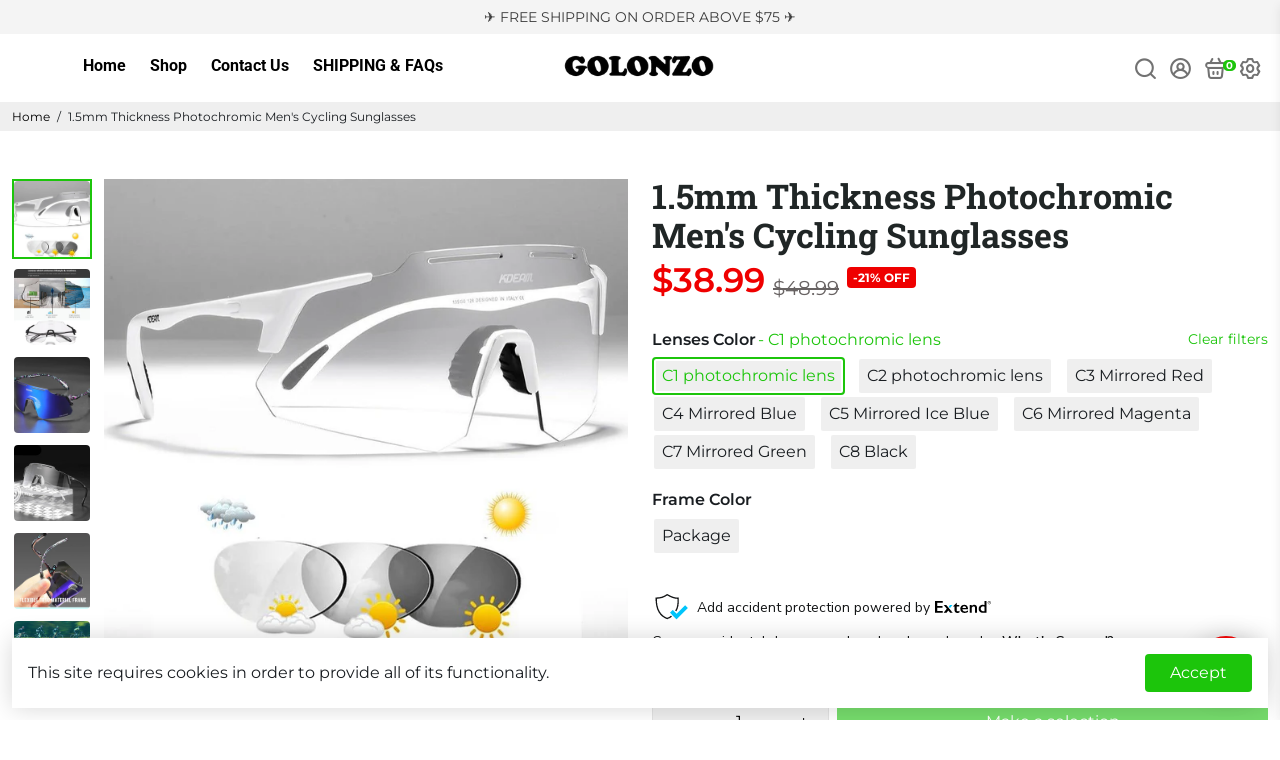

--- FILE ---
content_type: text/html; charset=utf-8
request_url: https://golonzo.com/products/1-5mm-thickness-photochromic-mens-cycling-sunglasses
body_size: 50993
content:
<!doctype html>
<html>
  <head>


    <meta name="google-site-verification" content="M9cEBIsl1ofq-4GUsIB0T-49RzH2-iQJD1TYJib6FQA" />
    <script type="text/javascript" src="https://edge.personalizer.io/storefront/2.0.0/js/shopify/storefront.min.js?key=izfph-k4wny0nv1mg8ui9sz-4iwsd&shop=sda01.myshopify.com"></script>
<script>
window.LimeSpot = window.LimeSpot === undefined ? {} : LimeSpot;
LimeSpot.PageInfo = { Type: "Product", ReferenceIdentifier: "7122566610980"};

LimeSpot.StoreInfo = { Theme: "Backup Extend - Booster-Default-5.1.9 + Route" };


LimeSpot.CartItems = [];
</script>







<!-- Global site tag (gtag.js) - Google Ads -->
<script async src="https://www.googletagmanager.com/gtag/js?id=AW-804516813"></script>
<script>
  window.dataLayer = window.dataLayer || [];
  function gtag(){dataLayer.push(arguments);}
  gtag('js', new Date());

  gtag('config', 'AW-804516813');
</script>
    
    <title>
      1.5mm Thickness Photochromic Men&#39;s Cycling Sunglasses
      &ndash; Golonzo
    </title>
    
    <meta name="description" content="  CLICK ‘ADD TO CART’ TO GET YOURS Satisfaction Guaranteed With Every Order. All prices are listed in USD. Shipping Info:                                                                          - Estimated Delivery Time: US 10-25 Days; Worldwide 15-30 Days.   OUR GUARANTEE We truly believe we make some of the most inn" />
    
    <link rel="canonical" href="https://golonzo.com/products/1-5mm-thickness-photochromic-mens-cycling-sunglasses" />
    <link href="https://static.boostertheme.co" rel="preconnect" crossorigin>
    <link rel="dns-prefetch" href="//static.boostertheme.co">
    <link href="https://theme.boostertheme.com" rel="preconnect" crossorigin>
    <link rel="dns-prefetch" href="//theme.boostertheme.com">
    <link rel="preload" href="https://static.boostertheme.co/js/supportscreen.min.js,theme.5_1_3.min.js" as="script">
    <link rel="prefetch" href="https://static.boostertheme.co/js/supportscreen.min.js,theme.5_1_3.min.js">
    <meta charset="utf-8">
    <meta http-equiv="X-UA-Compatible" content="IE=edge,chrome=1">
    <meta name="viewport" content="width=device-width,initial-scale=1,shrink-to-fit=no">
    
    <!-- Extend Begin Changes - SDK integration -->
    
    <!-- Extend - Add necessary SDK script tags and configure the store -->
    <script src="https://sdk.helloextend.com/extend-sdk-client/v1/extend-sdk-client.min.js"></script>  
    <script src="https://sdk.helloextend.com/extend-sdk-client-shopify-addon/v1/extend-sdk-client-shopify-addon.min.js"></script>  
    <script>Extend.config({ storeId: '96d8fdb2-be99-438a-8a45-24786c646c95', environment: 'production' })</script>

    <!-- Extend - Render polyfills to enable IE11 support -->
    <script defer="defer">
  (function () {
    function URLSearchParams (searchString) {
      if(window.URLSearchParams){
        return new window.URLSearchParams(window.location.search).get(searchString)
      } else {
        var self = this;
        self.searchString = searchString;
        self.get = function (name) {
          var results = new RegExp('[\?&]' + name + '=([^&#]*)').exec(self.searchString);
          if (results == null) {
            return null;
          }
          else {
            return decodeURI(results[1]) || 0;
          }
        };
      } }
    window.Extend.URLSearchParams = URLSearchParams;
  })()
</script>
<!-- usage: window.Extend.URLSearchParams('leadtoken') <-- returns the leadtoken regardless of browser -->


<script defer="defer">
  (function () {
    function CustomEvent ( event, params ) {
      if ( typeof window.CustomEvent === "function" ) {
        return new window.CustomEvent(event, params);
      } else {
        params = params || { bubbles: false, cancelable: false, detail: null };
        var evt = document.createEvent( 'CustomEvent' );
        evt.initCustomEvent( event, params.bubbles, params.cancelable, params.detail );
        return evt;
      };
    }
    window.Extend.CustomEvent = CustomEvent;
  })();
</script>
<!-- usage dispatching event:
window.dispatchEvent(window.Extend.CustomEvent('cartUpdated', { detail: cart })) params are not necessary -->


    <!-- Extend - Render aftermarket integration snippet -->
    <script defer="defer">
  function runLead() {
    if (window.Extend && window.ExtendShopify && window.Shopify.currency.active === "USD") {

      var leadToken = window.Extend.URLSearchParams('leadToken');

      if(leadToken) {
        Extend.aftermarketModal.open({
          leadToken: leadToken,
          onClose: function(plan, product, quantity) {
            if(plan && product) {
              ExtendShopify.addPlanToCart({plan: plan, product: product, leadToken: leadToken, quantity: quantity || 1}, function() {
                window.location = '/cart'
              }) 
            }
          }
        }) 
      }

    }
  }
  
  setTimeout(function() {
    runLead()
  }, 250);

</script>

    <!-- Extend - End Extend code -->
    
    <!-- Extend -- Load cart integration script -->
    <!-- 
    @author : Extend
    @version : 06.25.2021 
     
    extend-ajax-cart-integration.liquid
     
    Ajax cart integration script that builds extend offers and styles them on cart pages dynamically.
-->
<script defer="defer">
  function runAjax() {
    // Before scripts get ran check if page is loaded and Extend elements exist
    if (window.Extend && window.ExtendShopify && window.Shopify.currency.active === 'USD') {

        //Wait until DOM is loaded before rendering scripts, as React cart doesn't render instantly
        window.addEventListener("load", function () {

            /************************/
            /*  global variables   */
            /***********************/

            var slice = Array.prototype.slice;
            var localAjaxCart = {"note":null,"attributes":{},"original_total_price":0,"total_price":0,"total_discount":0,"total_weight":0.0,"item_count":0,"items":[],"requires_shipping":false,"currency":"USD","items_subtotal_price":0,"cart_level_discount_applications":[],"checkout_charge_amount":0};
            var cartRowString = '.minicart__entry'; // change this to query row string
            var extendContainerString = '.minicart__info'; // change this to extend container string
          	var index = 0;

            /************************/
            /*    util functions   */
            /***********************/

            // findAll(selector)
            // @param selector : selector for querySelectorAll to search through daocument for all instances of selector
            // @return items[] : array of all items that get returned by querySelectorAll if nothing exist it returns an empty array
            function findAll(selector) {
                var items = document.querySelectorAll(selector)
                return items ? slice.call(items, 0) : []
            }

            // refreshCart()
            // refreshes the page (dependent on current location)
            function refreshCart() {
                location.href = location.hash ? location.href.substring(0, location.href.indexOf('#')) : location.href;
            }

            /*****************************/
            /*    ajax cart functions   */
            /***************************/

            // initializeOffers()
            // iterates through all cart rows and creates and styles Extend products/offers
            function initializeOffers() {  
              
              	index = 0;

                findAll(cartRowString).forEach(function (rowItem) {
                    createOfferElements(rowItem);
                    styleElements(rowItem);
                  	index += 1;
                })

            }

            // renderOffer(extendOffer, variantId, quantity)
            // @param extendOffer
            // @param variantId
            // @param quantity
            // renders the extend offer elements
            function renderOffer(extendOffer, variantId, quantity) {
                //Checks if warranty is in cart and if so exits function
                if (ExtendShopify.warrantyAlreadyInCart(variantId, localAjaxCart.items)) {
                    return;
                }
              
              
                //Checks if instance has already rendered and if so updates active product
                if (Extend.buttons.instance(extendOffer)) {
                    Extend.buttons.instance(extendOffer).setActiveProduct(variantId);
                    return;
                }
             

                Extend.buttons.renderSimpleOffer(extendOffer, {
                    referenceId: variantId,
                    onAddToCart: function (options) {
                        ExtendShopify.addPlanToCart({
                            plan: options.plan,
                            product: options.product,
                            quantity: quantity,
                        },
                            function (err) {
                                // an error occurred
                                if (err) {
                                    return;
                                } else {
                                    //Updates cart using the theme's cart fetch function                 
                                    refreshCart();
                                }
                            }
                        );
                    },
                });
            }

            // createOfferElements(cartRow) 
            // @param cartRow
            // dynamically injects <div> tags to cart items to then be rendered then renders Extend offers
            function createOfferElements(cartRow) {

                // extendQuery will hold the element that div tag will exist in
                var extendOfferContainer = cartRow.querySelector(extendContainerString);

                // removes existing ajax-cart-offer elements before creating new ones
                var extendOffer = extendOfferContainer.querySelector('#extend-ajax-cart-offer');
                if (extendOffer) { extendOfferContainer.removeChild(extendOffer); }

                // gets variantId from title <a> element
                var aTag = cartRow.querySelector('.minicart__info a').getAttribute('href');
                // gets quantity from quantity <input> tag
                var quantity = cartRow.querySelector('.quantity--input__input').value;

                // check to make sure needed variables exists before we create div elemnts
                if (aTag && quantity) {
                    var regEx = /\d+$/;
                    var variantId = aTag.match(regEx)[0];

                    // div creation of extend-ajax-cart-offer element
                    // appends it to extendQuery element
                    var extendAjaxOffer = document.createElement("div");
                    extendAjaxOffer.setAttribute("id", "extend-ajax-cart-offer");
                    extendAjaxOffer.setAttribute("data-extend-variant", variantId);
                    extendAjaxOffer.setAttribute("data-extend-quantity", quantity);
                    extendOfferContainer.appendChild(extendAjaxOffer);

                    renderOffer(extendAjaxOffer, variantId, quantity);
                }
            }

            // styleElements(cartRow)
            // @param cartRow
            // dynamically styles extend cart items (removes clickable links, unwanted details)
            function styleElements(cartRow) {
                var title = cartRow.querySelector('.minicart__info a');
                if (title) {
                    //if this exist then remove unwanted details from the rest of the item
                    if (title.innerHTML.toLowerCase().indexOf('extend protection plan') !== -1) {

                        // remove title pointer-events from a tag
                        title.setAttribute('style', 'pointer-events : none;');

                        // remove unwanted details form extend products
                        var detailProp = cartRow.querySelector('.minicart__variation');
                      	var product = localAjaxCart.items[index].properties;

                        if (detailProp) {
                            detailProp.innerText = product.Product + ' ' + product.Term;
                        }

                        // remove title pointer-events from image
                        var image = cartRow.querySelector('.card__img--container.minicart__image');
                        
                        if (image) {
                            image.setAttribute('style', 'pointer-events : none;');
                        }

//                         //leadToken styling
//                         var leadToken = cartRow.querySelectorAll('.product-details__item.product-details__item--property')[3];

//                         //if this exist then remove unwanted details from the rest of the leadToken
//                         if (leadToken) {
//                             var leadQuantity = cartRow.querySelectorAll('.product-details__item.product-details__item--property')[4];
//                             leadToken.setAttribute('style', 'display : none;');
//                             leadQuantity.setAttribute('style', 'display : none;');
//                         }
                    }
                }
            }

            // normalizeCart()
            // refreshesPage to ensure Extend product quantity matches products they are matched to
            function normalizeCart() {
                // cart normalization function to make sure there are no imbalances with extend product and Extend products
                ExtendShopify.normalizeCart({ cart: localAjaxCart, balance: true }, function (err, data) {
                    if (data && data.updates) {
                        //Updates cart using the theme's cart fetch function
                        refreshCart();
                    }
                });
            }

            /************************/
            /*    Event Listener   */
            /**********************/
          	// function used in api__minicart.liquid onClick to render and style ajax offers
          	// used one function to perform different actions depending on what value gets 
          	// passed with action param. 
            function offerRenderOnClick(el ,variantId, action, event) {
              if (action === 'remove') {
                boosterCart.removeFromCart(el, variantId).then(function(response) {
                  fetch('/cart.js', {
                    method: "GET",
                    headers: { "Content-Type": "application/json" },
                  }).then(function (e) {
                    e.json().then(function (e) {
                      localAjaxCart = e;
                      setTimeout(function() {
                        initializeOffers();
                        normalizeCart();
                      }, 1000);
                    });
                  })
                });
              } else if (action === 'increment') {
                boosterCart.quantityHandler(event, false);
                fetch('/cart.js', {
                  method: "GET",
                  headers: { "Content-Type": "application/json" },
                }).then(function (e) {
                  e.json().then(function (e) {
                    localAjaxCart = e;
                    setTimeout(function() {
                      initializeOffers();
                      normalizeCart();
                    }, 1000);
                  });
                })
              } else if (action === 'decrement') {
                boosterCart.quantityHandler(event, true);
                fetch('/cart.js', {
                  method: "GET",
                  headers: { "Content-Type": "application/json" },
                }).then(function (e) {
                  e.json().then(function (e) {
                    localAjaxCart = e;
                    setTimeout(function() {
                      initializeOffers();
                      normalizeCart();
                    }, 1000);
                  });
                })
              } else if (action === 'change') {
                boosterCart.updateQuantity(event).then(function(response) {
                  fetch('/cart.js', {
                    method: "GET",
                    headers: { "Content-Type": "application/json" },
                  }).then(function (e) {
                    e.json().then(function (e) {
                      localAjaxCart = e;
                      setTimeout(function() {
                        initializeOffers();
                        normalizeCart();
                      }, 1000);
                    });
                  })
                });
              }
            }
                                                             
          
          	Extend.offerRenderOnClick = offerRenderOnClick;

            // initializes page elements
            initializeOffers();
            normalizeCart();
        });
    }
  }
  setTimeout(function() {
    runAjax();
  }, 250);
  
</script>
    <!-- Extend -- End Extend code -->
    
    <!-- Extend -- Load product integration script -->
    <script defer="defer">  
  
  function run() {
    if (window.Extend && window.ExtendShopify && window.Shopify.currency.active === "USD") {
      var slice = Array.prototype.slice;

      function findAll(selector) {
        var items = document.querySelectorAll(selector);
        return items ? slice.call(items, 0) : [];
      }

      function initProductOffer(index) {

        setTimeout(function() {
          //initial variables
          var productForm = findAll('form[action="/cart/add"]')[index];
          if (!productForm) return;
          var addToCartButton = productForm.querySelector('[data-buy-button]');  
          var extendOffer = productForm.querySelector('#extend-offer');

          //fail safes
          if(productForm && addToCartButton && extendOffer) {

            function isExtend() {
              if(meta.product && meta.product.vendor == "Extend"){
                addToCartButton.disabled = true;
              }
            }

            //Checks if product is an Extend warranty and if so disables 
            isExtend();

            productForm.addEventListener('change', function () {
              var variantId = productForm.id.value
              if (variantId) {
                Extend.setActiveProduct('#extend-offer', variantId);
                isExtend();
              }
            });

            var firstVariant = productForm.id.value
            Extend.buttons.render(extendOffer, {referenceId: firstVariant })

            function handleAddToCart(e) {

              e.preventDefault();
              e.stopImmediatePropagation();

              var quantityEl = productForm.querySelector('[name="quantity"]');
              var quantity = quantityEl && quantityEl.value;

              ExtendShopify.handleAddToCart("#extend-offer", {
                quantity: quantity,
                modal: true,
                done: function () {
                  // select the form where the add to cart button is in.
				  productForm.submit();
                },
              });   
            }

            addToCartButton.addEventListener('click', handleAddToCart, true);
          }
        }, 250);

      }

      //initial product offer render
      initProductOffer(1);
      
      var allQuickBuyButtons = findAll('.button.button--addToCart.button--primary.button--filled.button--primary__filled');
      allQuickBuyButtons.forEach(function(button) {
        button.addEventListener('click', function() { initProductOffer(0) }, true);
      });
    }
  }
  
  setTimeout(function() {
    run();
  }, 250);

</script>

<style>

  #extend-offer {
    padding-bottom: 5px;
  }

</style>
    <!-- Extend -- End Extend code -->
    
    <!-- Extend End Changes - SDK integration -->

    
      <link rel="apple-touch-icon" sizes="180x180" href="//golonzo.com/cdn/shop/files/Favicon_golonzo_180x180_crop_center.png?v=1613508381">
      <link rel="icon" type="image/png" sizes="32x32" href="//golonzo.com/cdn/shop/files/Favicon_golonzo_32x32_crop_center.png?v=1613508381">
      <link rel="icon" type="image/png" sizes="16x16" href="//golonzo.com/cdn/shop/files/Favicon_golonzo_16x16_crop_center.png?v=1613508381">
      <link rel="manifest" href="//golonzo.com/cdn/shop/t/28/assets/site.webmanifest?v=19248642929456358401703352634">
      <meta name="msapplication-TileColor" content="">
      <meta name="theme-color" content=">
    

    
    

    
      
      <script>window.performance && window.performance.mark && window.performance.mark('shopify.content_for_header.start');</script><meta name="google-site-verification" content="M9cEBIsl1ofq-4GUsIB0T-49RzH2-iQJD1TYJib6FQA">
<meta id="shopify-digital-wallet" name="shopify-digital-wallet" content="/1155596324/digital_wallets/dialog">
<link rel="alternate" type="application/json+oembed" href="https://golonzo.com/products/1-5mm-thickness-photochromic-mens-cycling-sunglasses.oembed">
<script async="async" src="/checkouts/internal/preloads.js?locale=en-US"></script>
<script id="shopify-features" type="application/json">{"accessToken":"fb7f1f1cc95cc3fdda11f45c0274d3b8","betas":["rich-media-storefront-analytics"],"domain":"golonzo.com","predictiveSearch":true,"shopId":1155596324,"locale":"en"}</script>
<script>var Shopify = Shopify || {};
Shopify.shop = "sda01.myshopify.com";
Shopify.locale = "en";
Shopify.currency = {"active":"USD","rate":"1.0"};
Shopify.country = "US";
Shopify.theme = {"name":"Backup Extend - Booster-Default-5.1.9 + Route","id":123318796324,"schema_name":"Booster-5.1.9","schema_version":"5.1.9","theme_store_id":null,"role":"main"};
Shopify.theme.handle = "null";
Shopify.theme.style = {"id":null,"handle":null};
Shopify.cdnHost = "golonzo.com/cdn";
Shopify.routes = Shopify.routes || {};
Shopify.routes.root = "/";</script>
<script type="module">!function(o){(o.Shopify=o.Shopify||{}).modules=!0}(window);</script>
<script>!function(o){function n(){var o=[];function n(){o.push(Array.prototype.slice.apply(arguments))}return n.q=o,n}var t=o.Shopify=o.Shopify||{};t.loadFeatures=n(),t.autoloadFeatures=n()}(window);</script>
<script id="shop-js-analytics" type="application/json">{"pageType":"product"}</script>
<script defer="defer" async type="module" src="//golonzo.com/cdn/shopifycloud/shop-js/modules/v2/client.init-shop-cart-sync_BT-GjEfc.en.esm.js"></script>
<script defer="defer" async type="module" src="//golonzo.com/cdn/shopifycloud/shop-js/modules/v2/chunk.common_D58fp_Oc.esm.js"></script>
<script defer="defer" async type="module" src="//golonzo.com/cdn/shopifycloud/shop-js/modules/v2/chunk.modal_xMitdFEc.esm.js"></script>
<script type="module">
  await import("//golonzo.com/cdn/shopifycloud/shop-js/modules/v2/client.init-shop-cart-sync_BT-GjEfc.en.esm.js");
await import("//golonzo.com/cdn/shopifycloud/shop-js/modules/v2/chunk.common_D58fp_Oc.esm.js");
await import("//golonzo.com/cdn/shopifycloud/shop-js/modules/v2/chunk.modal_xMitdFEc.esm.js");

  window.Shopify.SignInWithShop?.initShopCartSync?.({"fedCMEnabled":true,"windoidEnabled":true});

</script>
<script>(function() {
  var isLoaded = false;
  function asyncLoad() {
    if (isLoaded) return;
    isLoaded = true;
    var urls = ["https:\/\/ufe.helixo.co\/scripts\/sdk.min.js?shop=sda01.myshopify.com","https:\/\/sfdr.co\/sfdr.js?sid=22108\u0026shop=sda01.myshopify.com","https:\/\/cdn.ryviu.com\/v\/static\/js\/app.js?n=1\u0026shop=sda01.myshopify.com","https:\/\/gdprcdn.b-cdn.net\/js\/gdpr_cookie_consent.min.js?shop=sda01.myshopify.com","https:\/\/edge.personalizer.io\/storefront\/2.0.0\/js\/shopify\/storefront.min.js?key=izfph-k4wny0nv1mg8ui9sz-4iwsd\u0026shop=sda01.myshopify.com","https:\/\/shopify-widget.route.com\/shopify.widget.js?shop=sda01.myshopify.com","https:\/\/cdn.hextom.com\/js\/quickannouncementbar.js?shop=sda01.myshopify.com"];
    for (var i = 0; i < urls.length; i++) {
      var s = document.createElement('script');
      s.type = 'text/javascript';
      s.async = true;
      s.src = urls[i];
      var x = document.getElementsByTagName('script')[0];
      x.parentNode.insertBefore(s, x);
    }
  };
  if(window.attachEvent) {
    window.attachEvent('onload', asyncLoad);
  } else {
    window.addEventListener('load', asyncLoad, false);
  }
})();</script>
<script id="__st">var __st={"a":1155596324,"offset":-28800,"reqid":"836389c8-530b-459b-bdb9-3fb50ddf6aa1-1769408710","pageurl":"golonzo.com\/products\/1-5mm-thickness-photochromic-mens-cycling-sunglasses","u":"2ad137b345fb","p":"product","rtyp":"product","rid":7122566610980};</script>
<script>window.ShopifyPaypalV4VisibilityTracking = true;</script>
<script id="captcha-bootstrap">!function(){'use strict';const t='contact',e='account',n='new_comment',o=[[t,t],['blogs',n],['comments',n],[t,'customer']],c=[[e,'customer_login'],[e,'guest_login'],[e,'recover_customer_password'],[e,'create_customer']],r=t=>t.map((([t,e])=>`form[action*='/${t}']:not([data-nocaptcha='true']) input[name='form_type'][value='${e}']`)).join(','),a=t=>()=>t?[...document.querySelectorAll(t)].map((t=>t.form)):[];function s(){const t=[...o],e=r(t);return a(e)}const i='password',u='form_key',d=['recaptcha-v3-token','g-recaptcha-response','h-captcha-response',i],f=()=>{try{return window.sessionStorage}catch{return}},m='__shopify_v',_=t=>t.elements[u];function p(t,e,n=!1){try{const o=window.sessionStorage,c=JSON.parse(o.getItem(e)),{data:r}=function(t){const{data:e,action:n}=t;return t[m]||n?{data:e,action:n}:{data:t,action:n}}(c);for(const[e,n]of Object.entries(r))t.elements[e]&&(t.elements[e].value=n);n&&o.removeItem(e)}catch(o){console.error('form repopulation failed',{error:o})}}const l='form_type',E='cptcha';function T(t){t.dataset[E]=!0}const w=window,h=w.document,L='Shopify',v='ce_forms',y='captcha';let A=!1;((t,e)=>{const n=(g='f06e6c50-85a8-45c8-87d0-21a2b65856fe',I='https://cdn.shopify.com/shopifycloud/storefront-forms-hcaptcha/ce_storefront_forms_captcha_hcaptcha.v1.5.2.iife.js',D={infoText:'Protected by hCaptcha',privacyText:'Privacy',termsText:'Terms'},(t,e,n)=>{const o=w[L][v],c=o.bindForm;if(c)return c(t,g,e,D).then(n);var r;o.q.push([[t,g,e,D],n]),r=I,A||(h.body.append(Object.assign(h.createElement('script'),{id:'captcha-provider',async:!0,src:r})),A=!0)});var g,I,D;w[L]=w[L]||{},w[L][v]=w[L][v]||{},w[L][v].q=[],w[L][y]=w[L][y]||{},w[L][y].protect=function(t,e){n(t,void 0,e),T(t)},Object.freeze(w[L][y]),function(t,e,n,w,h,L){const[v,y,A,g]=function(t,e,n){const i=e?o:[],u=t?c:[],d=[...i,...u],f=r(d),m=r(i),_=r(d.filter((([t,e])=>n.includes(e))));return[a(f),a(m),a(_),s()]}(w,h,L),I=t=>{const e=t.target;return e instanceof HTMLFormElement?e:e&&e.form},D=t=>v().includes(t);t.addEventListener('submit',(t=>{const e=I(t);if(!e)return;const n=D(e)&&!e.dataset.hcaptchaBound&&!e.dataset.recaptchaBound,o=_(e),c=g().includes(e)&&(!o||!o.value);(n||c)&&t.preventDefault(),c&&!n&&(function(t){try{if(!f())return;!function(t){const e=f();if(!e)return;const n=_(t);if(!n)return;const o=n.value;o&&e.removeItem(o)}(t);const e=Array.from(Array(32),(()=>Math.random().toString(36)[2])).join('');!function(t,e){_(t)||t.append(Object.assign(document.createElement('input'),{type:'hidden',name:u})),t.elements[u].value=e}(t,e),function(t,e){const n=f();if(!n)return;const o=[...t.querySelectorAll(`input[type='${i}']`)].map((({name:t})=>t)),c=[...d,...o],r={};for(const[a,s]of new FormData(t).entries())c.includes(a)||(r[a]=s);n.setItem(e,JSON.stringify({[m]:1,action:t.action,data:r}))}(t,e)}catch(e){console.error('failed to persist form',e)}}(e),e.submit())}));const S=(t,e)=>{t&&!t.dataset[E]&&(n(t,e.some((e=>e===t))),T(t))};for(const o of['focusin','change'])t.addEventListener(o,(t=>{const e=I(t);D(e)&&S(e,y())}));const B=e.get('form_key'),M=e.get(l),P=B&&M;t.addEventListener('DOMContentLoaded',(()=>{const t=y();if(P)for(const e of t)e.elements[l].value===M&&p(e,B);[...new Set([...A(),...v().filter((t=>'true'===t.dataset.shopifyCaptcha))])].forEach((e=>S(e,t)))}))}(h,new URLSearchParams(w.location.search),n,t,e,['guest_login'])})(!0,!0)}();</script>
<script integrity="sha256-4kQ18oKyAcykRKYeNunJcIwy7WH5gtpwJnB7kiuLZ1E=" data-source-attribution="shopify.loadfeatures" defer="defer" src="//golonzo.com/cdn/shopifycloud/storefront/assets/storefront/load_feature-a0a9edcb.js" crossorigin="anonymous"></script>
<script data-source-attribution="shopify.dynamic_checkout.dynamic.init">var Shopify=Shopify||{};Shopify.PaymentButton=Shopify.PaymentButton||{isStorefrontPortableWallets:!0,init:function(){window.Shopify.PaymentButton.init=function(){};var t=document.createElement("script");t.src="https://golonzo.com/cdn/shopifycloud/portable-wallets/latest/portable-wallets.en.js",t.type="module",document.head.appendChild(t)}};
</script>
<script data-source-attribution="shopify.dynamic_checkout.buyer_consent">
  function portableWalletsHideBuyerConsent(e){var t=document.getElementById("shopify-buyer-consent"),n=document.getElementById("shopify-subscription-policy-button");t&&n&&(t.classList.add("hidden"),t.setAttribute("aria-hidden","true"),n.removeEventListener("click",e))}function portableWalletsShowBuyerConsent(e){var t=document.getElementById("shopify-buyer-consent"),n=document.getElementById("shopify-subscription-policy-button");t&&n&&(t.classList.remove("hidden"),t.removeAttribute("aria-hidden"),n.addEventListener("click",e))}window.Shopify?.PaymentButton&&(window.Shopify.PaymentButton.hideBuyerConsent=portableWalletsHideBuyerConsent,window.Shopify.PaymentButton.showBuyerConsent=portableWalletsShowBuyerConsent);
</script>
<script data-source-attribution="shopify.dynamic_checkout.cart.bootstrap">document.addEventListener("DOMContentLoaded",(function(){function t(){return document.querySelector("shopify-accelerated-checkout-cart, shopify-accelerated-checkout")}if(t())Shopify.PaymentButton.init();else{new MutationObserver((function(e,n){t()&&(Shopify.PaymentButton.init(),n.disconnect())})).observe(document.body,{childList:!0,subtree:!0})}}));
</script>

<script>window.performance && window.performance.mark && window.performance.mark('shopify.content_for_header.end');</script>
      
    

    <style>
             @font-face {
  font-family: "Roboto Slab";
  font-weight: 700;
  font-style: normal;
  src: url("//golonzo.com/cdn/fonts/roboto_slab/robotoslab_n7.5242eb50a2e2688ccb1b3a90257e09ca8f40a7fe.woff2") format("woff2"),
       url("//golonzo.com/cdn/fonts/roboto_slab/robotoslab_n7.6217d6e8cdce1468038779247b461b93d14a8e93.woff") format("woff");
font-display: swap;}
      @font-face {
  font-family: Montserrat;
  font-weight: 400;
  font-style: normal;
  src: url("//golonzo.com/cdn/fonts/montserrat/montserrat_n4.81949fa0ac9fd2021e16436151e8eaa539321637.woff2") format("woff2"),
       url("//golonzo.com/cdn/fonts/montserrat/montserrat_n4.a6c632ca7b62da89c3594789ba828388aac693fe.woff") format("woff");
font-display: swap;}
     @font-face {
  font-family: Montserrat;
  font-weight: 600;
  font-style: normal;
  src: url("//golonzo.com/cdn/fonts/montserrat/montserrat_n6.1326b3e84230700ef15b3a29fb520639977513e0.woff2") format("woff2"),
       url("//golonzo.com/cdn/fonts/montserrat/montserrat_n6.652f051080eb14192330daceed8cd53dfdc5ead9.woff") format("woff");
font-display: swap;}
     @font-face {
  font-family: Montserrat;
  font-weight: 700;
  font-style: normal;
  src: url("//golonzo.com/cdn/fonts/montserrat/montserrat_n7.3c434e22befd5c18a6b4afadb1e3d77c128c7939.woff2") format("woff2"),
       url("//golonzo.com/cdn/fonts/montserrat/montserrat_n7.5d9fa6e2cae713c8fb539a9876489d86207fe957.woff") format("woff");
font-display: swap;}
 :root{--baseFont: Montserrat, sans-serif;--titleFont: "Roboto Slab", serif;--smallFontSize: 14px;--baseFontSize: 16px;--mediumFontSize: 34px;--mediumSubtitleFontSize: 27.2px;--bigFontSize: 48px;--headingFontSize: 48px;--subHeadingFontSize: 18px;--bodyBackgroundColor: #ffffff;--textColor:  #191d21;--titleColor: #202626;--secondaryBodyBackgroundColor: #efefef;--secondaryTextColor: #686363;--linkColor: #000000;--accentColor: #1cc50b;--accentTextColor: #ffffff;--secondaryAccentColor: #ffffff;--secondaryAccentTextColor: #000000;--alertColor: #ef0000;--borderRadius: 4px;--borderRadiusSmall: 4px;--cardPadding: 6px;--maxwidth:1920px;;--inputFill: #efefef;--inputContent: #000000}*{box-sizing:border-box;backface-visibility:hidden}html{line-height:1.15;-webkit-text-size-adjust:100%}body{margin:0}main{display:block}hr{box-sizing:content-box;height:0;overflow:visible}pre{font-family:monospace, monospace;font-size:1em}a{background-color:transparent}abbr[title]{border-bottom:none;text-decoration:underline;text-decoration:underline dotted}b,strong{font-weight:bolder}code,kbd,samp{font-family:monospace, monospace;font-size:1em}small{font-size:80%}sub,sup{font-size:75%;line-height:0;position:relative;vertical-align:baseline}sub{bottom:-0.25em}sup{top:-0.5em}img{border-style:none;max-width:100%;height:auto}button,input,optgroup,select,textarea{font-family:inherit;font-size:100%;line-height:1.15;margin:0;background:var(--inputFill);color:var(--inputContent);border:1px solid #e2e2e2;border-radius:var(--borderRadiusSmall)}button:hover,select:hover{cursor:pointer}button,input{overflow:visible}button,select{text-transform:none}button,[type="button"],[type="reset"],[type="submit"]{-webkit-appearance:button}button::-moz-focus-inner,[type="button"]::-moz-focus-inner,[type="reset"]::-moz-focus-inner,[type="submit"]::-moz-focus-inner{border-style:none;padding:0}button:-moz-focusring,[type="button"]:-moz-focusring,[type="reset"]:-moz-focusring,[type="submit"]:-moz-focusring{outline:1px dotted ButtonText}fieldset{padding:0.35em 0.75em 0.625em}legend{box-sizing:border-box;color:inherit;display:table;max-width:100%;padding:0;white-space:normal}progress{vertical-align:baseline}textarea{overflow:auto}[type="checkbox"],[type="radio"]{box-sizing:border-box;padding:0}[type="number"]::-webkit-inner-spin-button,[type="number"]::-webkit-outer-spin-button{height:auto}[type="search"]{-webkit-appearance:textfield;outline-offset:-2px}[type="search"]::-webkit-search-decoration{-webkit-appearance:none}::-webkit-file-upload-button{-webkit-appearance:button;font:inherit}details{display:block}summary{display:list-item}template{display:none}[hidden]{display:none}:focus{outline:0}select:focus,input:focus{border:1px solid darken(#e2e2e2, 20%)}[class^="col"] p{width:100%}.container-fluid,.container{margin-right:auto;margin-left:auto}.row-container{margin:auto auto}.row{position:relative;display:-webkit-box;display:-ms-flexbox;display:flex;-webkit-box-flex:0;-ms-flex:0 1 auto;flex:0 1 auto;-webkit-box-orient:horizontal;-webkit-box-direction:normal;-ms-flex-direction:row;flex-direction:row;-ms-flex-wrap:wrap;flex-wrap:wrap;width:100%}.row.reverse{-webkit-box-orient:horizontal;-webkit-box-direction:reverse;-ms-flex-direction:row-reverse;flex-direction:row-reverse}.col.reverse{-webkit-box-orient:vertical;-webkit-box-direction:reverse;-ms-flex-direction:column-reverse;flex-direction:column-reverse}.hide{display:none !important}.col-min,.col,.col-1,.col-2,.col-3,.col-4,.col-5,.col-6,.col-7,.col-8,.col-9,.col-10,.col-11,.col-12,.col-offset-0,.col-offset-1,.col-offset-2,.col-offset-3,.col-offset-4,.col-offset-5,.col-offset-6,.col-offset-7,.col-offset-8,.col-offset-9,.col-offset-10,.col-offset-11,.col-offset-12{display:flex;-webkit-box-flex:0;-ms-flex:0 0 auto;flex:0 0 auto;padding-right:12px;padding-left:12px}.col-min{max-width:100%}.col{-webkit-box-flex:1;-ms-flex-positive:1;flex-grow:1;-ms-flex-preferred-size:0;flex-basis:0;max-width:100%}.col-1{-ms-flex-preferred-size:8.33333333%;flex-basis:8.33333333%;max-width:8.33333333%}.col-2{-ms-flex-preferred-size:16.66666667%;flex-basis:16.66666667%;max-width:16.66666667%}.col-3{-ms-flex-preferred-size:25%;flex-basis:25%;max-width:25%}.col-4{-ms-flex-preferred-size:33.33333333%;flex-basis:33.33333333%;max-width:33.33333333%}.col-5{-ms-flex-preferred-size:41.66666667%;flex-basis:41.66666667%;max-width:41.66666667%}.col-6{-ms-flex-preferred-size:50%;flex-basis:50%;max-width:50%}.col-7{-ms-flex-preferred-size:58.33333333%;flex-basis:58.33333333%;max-width:58.33333333%}.col-8{-ms-flex-preferred-size:66.66666667%;flex-basis:66.66666667%;max-width:66.66666667%}.col-9{-ms-flex-preferred-size:75%;flex-basis:75%;max-width:75%}.col-10{-ms-flex-preferred-size:83.33333333%;flex-basis:83.33333333%;max-width:83.33333333%}.col-11{-ms-flex-preferred-size:91.66666667%;flex-basis:91.66666667%;max-width:91.66666667%}.col-12{-ms-flex-preferred-size:100%;flex-basis:100%;max-width:100%}.col-offset-0{margin-left:0}.col-offset-1{margin-left:8.33333333%}.col-offset-2{margin-left:16.66666667%}.col-offset-3{margin-left:25%}.col-offset-4{margin-left:33.33333333%}.col-offset-5{margin-left:41.66666667%}.col-offset-6{margin-left:50%}.col-offset-7{margin-left:58.33333333%}.col-offset-8{margin-left:66.66666667%}.col-offset-9{margin-left:75%}.col-offset-10{margin-left:83.33333333%}.col-offset-11{margin-left:91.66666667%}.start{-webkit-box-pack:start;-ms-flex-pack:start;justify-content:flex-start;justify-items:flex-start;text-align:left;text-align:start}.center{-webkit-box-pack:center;-ms-flex-pack:center;justify-content:center;justify-items:center;text-align:center}.end{-webkit-box-pack:end;-ms-flex-pack:end;justify-content:flex-end;justify-items:flex-end;text-align:right;text-align:end}.top{-webkit-box-align:start;-ms-flex-align:start;align-items:flex-start;align-content:flex-start}.middle{-webkit-box-align:center;-ms-flex-align:center;align-items:center;align-content:center}.bottom{-webkit-box-align:end;-ms-flex-align:end;align-items:flex-end;align-content:flex-end}.around{-ms-flex-pack:distribute;justify-content:space-around}.between{-webkit-box-pack:justify;-ms-flex-pack:justify;justify-content:space-between}.first{-webkit-box-ordinal-group:0;-ms-flex-order:-1;order:-1}.last{-webkit-box-ordinal-group:2;-ms-flex-order:1;order:1}@media only screen and (min-width: 600px){.col-sm-min,.col-sm,.col-sm-1,.col-sm-2,.col-sm-3,.col-sm-4,.col-sm-5,.col-sm-6,.col-sm-7,.col-sm-8,.col-sm-9,.col-sm-10,.col-sm-11,.col-sm-12,.col-sm-offset-0,.col-sm-offset-1,.col-sm-offset-2,.col-sm-offset-3,.col-sm-offset-4,.col-sm-offset-5,.col-sm-offset-6,.col-sm-offset-7,.col-sm-offset-8,.col-sm-offset-9,.col-sm-offset-10,.col-sm-offset-11,.col-sm-offset-12{display:flex;-webkit-box-flex:0;-ms-flex:0 0 auto;flex:0 0 auto;padding-right:12px;padding-left:12px}.col-sm{-webkit-box-flex:1;-ms-flex-positive:1;flex-grow:1;-ms-flex-preferred-size:0;flex-basis:0;max-width:100%}.col-sm-1{-ms-flex-preferred-size:8.33333333%;flex-basis:8.33333333%;max-width:8.33333333%}.col-sm-2{-ms-flex-preferred-size:16.66666667%;flex-basis:16.66666667%;max-width:16.66666667%}.col-sm-3{-ms-flex-preferred-size:25%;flex-basis:25%;max-width:25%}.col-sm-4{-ms-flex-preferred-size:33.33333333%;flex-basis:33.33333333%;max-width:33.33333333%}.col-sm-5{-ms-flex-preferred-size:41.66666667%;flex-basis:41.66666667%;max-width:41.66666667%}.col-sm-6{-ms-flex-preferred-size:50%;flex-basis:50%;max-width:50%}.col-sm-7{-ms-flex-preferred-size:58.33333333%;flex-basis:58.33333333%;max-width:58.33333333%}.col-sm-8{-ms-flex-preferred-size:66.66666667%;flex-basis:66.66666667%;max-width:66.66666667%}.col-sm-9{-ms-flex-preferred-size:75%;flex-basis:75%;max-width:75%}.col-sm-10{-ms-flex-preferred-size:83.33333333%;flex-basis:83.33333333%;max-width:83.33333333%}.col-sm-11{-ms-flex-preferred-size:91.66666667%;flex-basis:91.66666667%;max-width:91.66666667%}.col-sm-12{-ms-flex-preferred-size:100%;flex-basis:100%;max-width:100%}.col-sm-offset-0{margin-left:0}.col-sm-offset-1{margin-left:8.33333333%}.col-sm-offset-2{margin-left:16.66666667%}.col-sm-offset-3{margin-left:25%}.col-sm-offset-4{margin-left:33.33333333%}.col-sm-offset-5{margin-left:41.66666667%}.col-sm-offset-6{margin-left:50%}.col-sm-offset-7{margin-left:58.33333333%}.col-sm-offset-8{margin-left:66.66666667%}.col-sm-offset-9{margin-left:75%}.col-sm-offset-10{margin-left:83.33333333%}.col-sm-offset-11{margin-left:91.66666667%}.start-sm{-webkit-box-pack:start;-ms-flex-pack:start;justify-content:flex-start;text-align:left;text-align:start}.center-sm{-webkit-box-pack:center;-ms-flex-pack:center;justify-content:center;text-align:center}.end-sm{-webkit-box-pack:end;-ms-flex-pack:end;justify-content:flex-end;text-align:right;text-align:end}.top-sm{-webkit-box-align:start;-ms-flex-align:start;align-items:flex-start}.middle-sm{-webkit-box-align:center;-ms-flex-align:center;align-items:center}.bottom-sm{-webkit-box-align:end;-ms-flex-align:end;align-items:flex-end}.around-sm{-ms-flex-pack:distribute;justify-content:space-around}.between-sm{-webkit-box-pack:justify;-ms-flex-pack:justify;justify-content:space-between}.first-sm{-webkit-box-ordinal-group:0;-ms-flex-order:-1;order:-1}.last-sm{-webkit-box-ordinal-group:2;-ms-flex-order:1;order:1}}@media only screen and (min-width: 768px){.col-md-min,.col-md,.col-md-1,.col-md-2,.col-md-3,.col-md-4,.col-md-5,.col-md-6,.col-md-7,.col-md-8,.col-md-9,.col-md-10,.col-md-11,.col-md-12,.col-md-1-5,.col-md-offset-0,.col-md-offset-1,.col-md-offset-2,.col-md-offset-3,.col-md-offset-4,.col-md-offset-5,.col-md-offset-6,.col-md-offset-7,.col-md-offset-8,.col-md-offset-9,.col-md-offset-10,.col-md-offset-11,.col-md-offset-12{display:flex;-webkit-box-flex:0;-ms-flex:0 0 auto;flex:0 0 auto;padding-right:12px;padding-left:12px}.col-md{-webkit-box-flex:1;-ms-flex-positive:1;flex-grow:1;-ms-flex-preferred-size:0;flex-basis:0;max-width:100%}.col-md-1-5{-ms-flex-preferred-size:20%;flex-basis:20%;max-width:20%}.col-md-1{-ms-flex-preferred-size:8.33333333%;flex-basis:8.33333333%;max-width:8.33333333%}.col-md-2{-ms-flex-preferred-size:16.66666667%;flex-basis:16.66666667%;max-width:16.66666667%}.col-md-3{-ms-flex-preferred-size:25%;flex-basis:25%;max-width:25%}.col-md-4{-ms-flex-preferred-size:33.33333333%;flex-basis:33.33333333%;max-width:33.33333333%}.col-md-5{-ms-flex-preferred-size:41.66666667%;flex-basis:41.66666667%;max-width:41.66666667%}.col-md-6{-ms-flex-preferred-size:50%;flex-basis:50%;max-width:50%}.col-md-7{-ms-flex-preferred-size:58.33333333%;flex-basis:58.33333333%;max-width:58.33333333%}.col-md-8{-ms-flex-preferred-size:66.66666667%;flex-basis:66.66666667%;max-width:66.66666667%}.col-md-9{-ms-flex-preferred-size:75%;flex-basis:75%;max-width:75%}.col-md-10{-ms-flex-preferred-size:83.33333333%;flex-basis:83.33333333%;max-width:83.33333333%}.col-md-11{-ms-flex-preferred-size:91.66666667%;flex-basis:91.66666667%;max-width:91.66666667%}.col-md-12{-ms-flex-preferred-size:100%;flex-basis:100%;max-width:100%}.col-md-offset-0{margin-left:0}.col-md-offset-1{margin-left:8.33333333%}.col-md-offset-2{margin-left:16.66666667%}.col-md-offset-3{margin-left:25%}.col-md-offset-4{margin-left:33.33333333%}.col-md-offset-5{margin-left:41.66666667%}.col-md-offset-6{margin-left:50%}.col-md-offset-7{margin-left:58.33333333%}.col-md-offset-8{margin-left:66.66666667%}.col-md-offset-9{margin-left:75%}.col-md-offset-10{margin-left:83.33333333%}.col-md-offset-11{margin-left:91.66666667%}.start-md{-webkit-box-pack:start;-ms-flex-pack:start;justify-content:flex-start;text-align:left;text-align:start}.center-md{-webkit-box-pack:center;-ms-flex-pack:center;justify-content:center;text-align:center}.end-md{-webkit-box-pack:end;-ms-flex-pack:end;justify-content:flex-end;text-align:right;text-align:end}.top-md{-webkit-box-align:start;-ms-flex-align:start;align-items:flex-start}.middle-md{-webkit-box-align:center;-ms-flex-align:center;align-items:center}.bottom-md{-webkit-box-align:end;-ms-flex-align:end;align-items:flex-end}.around-md{-ms-flex-pack:distribute;justify-content:space-around}.between-md{-webkit-box-pack:justify;-ms-flex-pack:justify;justify-content:space-between}.first-md{-webkit-box-ordinal-group:0;-ms-flex-order:-1;order:-1}.last-md{-webkit-box-ordinal-group:2;-ms-flex-order:1;order:1}}@media only screen and (min-width: 1024px){.col-lg-min,.col-lg,.col-lg-1,.col-lg-2,.col-lg-3,.col-lg-4,.col-lg-5,.col-lg-1-5,.col-lg-6,.col-lg-7,.col-lg-8,.col-lg-9,.col-lg-10,.col-lg-11,.col-lg-12,.col-lg-offset-0,.col-lg-offset-1,.col-lg-offset-2,.col-lg-offset-3,.col-lg-offset-4,.col-lg-offset-5,.col-lg-offset-6,.col-lg-offset-7,.col-lg-offset-8,.col-lg-offset-9,.col-lg-offset-10,.col-lg-offset-11,.col-lg-offset-12{display:flex;-webkit-box-flex:0;-ms-flex:0 0 auto;flex:0 0 auto;padding-right:12px;padding-left:12px}.col-lg{-webkit-box-flex:1;-ms-flex-positive:1;flex-grow:1;-ms-flex-preferred-size:0;flex-basis:0;max-width:100%}.col-lg-1{-ms-flex-preferred-size:8.33333333%;flex-basis:8.33333333%;max-width:8.33333333%}.col-lg-2{-ms-flex-preferred-size:16.66666667%;flex-basis:16.66666667%;max-width:16.66666667%}.col-lg-1-5{-ms-flex-preferred-size:20%;flex-basis:20%;max-width:20%}.col-lg-3{-ms-flex-preferred-size:25%;flex-basis:25%;max-width:25%}.col-lg-4{-ms-flex-preferred-size:33.33333333%;flex-basis:33.33333333%;max-width:33.33333333%}.col-lg-5{-ms-flex-preferred-size:41.66666667%;flex-basis:41.66666667%;max-width:41.66666667%}.col-lg-6{-ms-flex-preferred-size:50%;flex-basis:50%;max-width:50%}.col-lg-7{-ms-flex-preferred-size:58.33333333%;flex-basis:58.33333333%;max-width:58.33333333%}.col-lg-8{-ms-flex-preferred-size:66.66666667%;flex-basis:66.66666667%;max-width:66.66666667%}.col-lg-9{-ms-flex-preferred-size:75%;flex-basis:75%;max-width:75%}.col-lg-10{-ms-flex-preferred-size:83.33333333%;flex-basis:83.33333333%;max-width:83.33333333%}.col-lg-11{-ms-flex-preferred-size:91.66666667%;flex-basis:91.66666667%;max-width:91.66666667%}.col-lg-12{-ms-flex-preferred-size:100%;flex-basis:100%;max-width:100%}.col-lg-offset-0{margin-left:0}.col-lg-offset-1{margin-left:8.33333333%}.col-lg-offset-2{margin-left:16.66666667%}.col-lg-offset-3{margin-left:25%}.col-lg-offset-4{margin-left:33.33333333%}.col-lg-offset-5{margin-left:41.66666667%}.col-lg-offset-6{margin-left:50%}.col-lg-offset-7{margin-left:58.33333333%}.col-lg-offset-8{margin-left:66.66666667%}.col-lg-offset-9{margin-left:75%}.col-lg-offset-10{margin-left:83.33333333%}.col-lg-offset-11{margin-left:91.66666667%}.start-lg{-webkit-box-pack:start;-ms-flex-pack:start;justify-content:flex-start;text-align:left;text-align:start}.center-lg{-webkit-box-pack:center;-ms-flex-pack:center;justify-content:center;text-align:center}.end-lg{-webkit-box-pack:end;-ms-flex-pack:end;justify-content:flex-end;text-align:right;text-align:end}.top-lg{-webkit-box-align:start;-ms-flex-align:start;align-items:flex-start}.middle-lg{-webkit-box-align:center;-ms-flex-align:center;align-items:center}.bottom-lg{-webkit-box-align:end;-ms-flex-align:end;align-items:flex-end}.around-lg{-ms-flex-pack:distribute;justify-content:space-around}.between-lg{-webkit-box-pack:justify;-ms-flex-pack:justify;justify-content:space-between}.first-lg{-webkit-box-ordinal-group:0;-ms-flex-order:-1;order:-1}.last-lg{-webkit-box-ordinal-group:2;-ms-flex-order:1;order:1}}.primaryCombo{background-color:var(--accentColor);color:var(--accentTextColor)}.primaryCombo--reversed{background-color:var(--accentTextColor);color:var(--accentColor)}.secondaryCombo{background-color:var(--secondaryAccentColor);color:var(--secondaryAccentTextColor)}.secondaryCombo--reversed{background-color:var(--secondaryAccentTextColor);color:var(--secondaryAccentColor)}.unflex{display:block}.flex{display:flex}::-moz-selection{color:var(--accentTextColor);background:var(--accentColor)}::selection{color:var(--accentTextColor);background:var(--accentColor)}table{border:1px inset transparent;border-collapse:collapse}td,th{padding:16px}tr{transition:background-color 0.15s}tr:nth-child(even){background-color:rgba(239, 239, 239, 0.85);color:var(--secondaryTextColor)}tr:hover{background-color:var(--secondaryBodyBackgroundColor)}div:not(.booster--revert)>h1,div:not(.booster--revert)>h2,div:not(.booster--revert)>h3,div:not(.booster--revert)>h4,div:not(.booster--revert)>h5,div:not(.booster--revert)>h6{margin:0;line-height:1em;font-weight:normal}.urgency__text span p{margin:0}h1,h2,h3{font-family:var(--titleFont)}h1,h2{font-weight:700;color:var(--titleColor)}p,span{color:var(--textColor)}div:not(.booster--revert)>p,div:not(.booster--revert)>span{margin:0}div:not(.booster--revert) p{line-height:1.5em}a{color:var(--linkColor)}a:not(.button):hover{color:var(--accentColor)}.inherit .s__block *:not(.button):not(.tag):not(.countdown),.footer.inherit *:not(.button),.subfooter.inherit *:not(.button),.info-bar *,.bcard--default .inherit *,.slide .inherit *,.banner.inherit *{color:inherit}.max-width,.layout__boxed,.layout__stretchBg>.layout__content{max-width:var(--maxwidth);margin-right:auto;margin-left:auto;width:100%;position:relative}.layout__boxed>.layout__content,.layout__stretchContent>.layout__content{margin-right:auto;margin-left:auto;width:100%;position:relative}html,body{height:100%}.container{min-height:100vh;display:flex;flex-direction:column}main{display:flex;flex-direction:column;flex:1 1 auto}.wrapper--bottom{margin-top:auto;padding-top:48px}body{font-family:var(--baseFont);font-weight:400;font-size:var(--baseFontSize);background:var(--bodyBackgroundColor);color:var(--textColor)}input{border-radius:var(--borderRadiusSmall)}.svg-icon{height:20px;width:20px;max-height:100%;fill:currentColor}.icon-link{height:100%;line-height:0;max-height:20px;margin:0px 4px !important}.icon-link .uil{font-size:25px;color:currentColor}.icon-link .uil.uil-facebook-f{font-size:22px}.icon-link .uil.uil-whatsapp{font-size:23px;line-height:20px}.icon-link .uil::before{line-height:20px;margin:0px !important;padding:0px}.overlay{position:absolute;width:100%;height:100%;top:0;left:0}.self__align--center{align-self:center}.self__align--top{align-self:flex-start}.self__align--bottom{align-self:flex-end}.self__justify--start{justify-self:flex-start}.self__justify--center{justify-self:center}.self__justify--end{justify-self:flex-end}.border-radius{border-radius:var(--borderRadius)}.border-radius--small{border-radius:var(--borderRadiusSmall)}.margin__vertical{margin-top:12px;margin-bottom:12px}.margin__horizontal{margin-left:12px;margin-right:12px}.margin--4{margin:4px}.margin__bottom--12{margin-bottom:12px}.margin__horizontal--4{margin-left:4px;margin-right:4px}.margin--8{margin:8px}.margin--16{margin:16px}.padding__horizontal{padding-left:12px;padding-right:12px}.padding__vertical{padding-top:12px;padding-bottom:12px}.bg__top{background-position:top}.bg__bottom{background-position:bottom}.bg__middle{background-position:center}.disable-select{-webkit-touch-callout:none;-webkit-user-select:none;-khtml-user-select:none;-moz-user-select:none;-ms-user-select:none;user-select:none}.fancy-scroll::-webkit-scrollbar{width:3px}.fancy-scroll::-webkit-scrollbar-track{background:#f1f1f1}.fancy-scroll::-webkit-scrollbar-thumb{background:#888}.fancy-scroll::-webkit-scrollbar-thumb:hover{background:#555}select{padding:12px 8px;border-radius:var(--borderRadiusSmall);font-size:var(--smallFontSize)}.booster__popup--holder{position:fixed;right:10px;top:10px;z-index:99;max-width:calc(100% - 20px)}.booster__popup{opacity:0;padding:10px;margin-top:10px;max-width:100%;display:block;text-decoration:none !important}.booster__popup--error{background:var(--alertColor);color:var(--accentTextColor) !important}.booster__popup--info{background:var(--accentColor);color:var(--accentTextColor) !important}.booster__popup--warning{background:#ffe58e;color:black !important}.banner{margin-bottom:24px;padding:24px}.description--collapse{display:-webkit-box;-webkit-box-orient:vertical;overflow:hidden;-webkit-line-clamp:1;text-overflow:ellipsis}.readMore__toggle{margin-top:12px;display:inline-block}.readMore__toggle:hover{cursor:pointer}.readMore__toggle::after{content:' more'}.pagination{margin:24px 0px}.pagination__page{margin:0px 4px !important;padding:6px 12px;text-decoration:none;transition:all 0.15s;border-radius:var(--borderRadiusSmall)}.pagination__page .uil::before{margin:0px !important}.pagination__page:hover{color:var(--accentColor);background:rgba(28, 197, 11, 0.1)}.pagination__page--current,.pagination__page--current:hover{color:var(--accentTextColor);background:var(--accentColor)}@media screen and (max-width: 767px){.pagination__page{padding:6px}}.nav__utils{justify-content:flex-end}.header{min-height:60px;padding:12px 0px;box-shadow:0px 0px 10px rgba(0,0,0,0.08)}.header .links .header__link{position:relative}.header .logo--transparent{display:none}.header.header--transparent,.header--drawer{box-shadow:none}.header__plist--item{display:flex;margin-bottom:8px !important;padding:0px 8px}.header__plist--image{min-height:80px;min-width:80px;object-fit:cover;margin-right:8px !important}.header__plist--name{display:block;margin-bottom:4px !important;white-space:normal}.links__hover--dotAbove .header__link::after{bottom:auto;top:-4px}.links__hover--dotBelow .header__link:hover::after,.links__hover--dotAbove .header__link:hover::after,.links__hover--dotBelow .link.active>.header__link::after,.links__hover--dotAbove .link.active>.header__link::after{opacity:1}.header .uil{font-size:25px;line-height:1em}.header .uil:hover{cursor:pointer;color:var(--accentColor)}.search__container--sub .uil{font-size:20px}.search__icon{line-height:1em;color:inherit}.header a{text-decoration:none !important}.header--drawer .links{max-width:450px}.header--drawer .hide-desktop{display:inline-block}.header--transparent{background:transparent}.header .links{font-size:inherit;flex-wrap:wrap}.header .link{border-radius:var(--borderRadiusSmall)}.links .close{height:35px;width:35px;line-height:35px;text-align:center}.header--drawer .links .close{position:absolute;right:0;top:0}.links .close .svg-icon{width:100%;height:100%}.header--drawer #menuToggle:checked ~ .links{transform:translateX(0%)}.header--drawer .links{flex-direction:column;justify-content:left;text-align:left;width:100%;position:fixed;height:100%;width:calc(100% - 40px);transform:translateX(-100%);transition:transform 0.2s;left:0;top:0;z-index:99;align-items:flex-start}.header>.overlay,.header__overlay,.minicart__button .overlay{position:fixed;top:0;left:0;background:black;opacity:0.5;height:100%;width:100%;display:none;z-index:21}#menuToggle:checked ~ .overlay{display:block}.submenu .link{position:relative}.link .submenu .submenu{left:100%;margin-top:0px;top:0;z-index:10}.submenu__title{font-size:var(--smallFontSize);text-transform:uppercase;font-weight:600;margin-bottom:8px !important}.submenu .rich-link{width:100%;align-self:center;justify-self:center;margin-bottom:12px !important}.submenu__toggle{display:none}#user__button:checked+.user__holder,#i18n__button:checked+.i18n__holder{height:auto;padding:24px;padding-bottom:16px;opacity:1}#user__button:checked ~ .overlay,#i18n__button:checked ~ .overlay{display:block}.user__button label,.i18n__button label{position:relative;z-index:1}.user__holder,.i18n__holder{position:absolute;margin-top:12px;background:var(--bodyBackgroundColor);min-width:200px;right:20px;box-shadow:0px 0px 10px rgba(0,0,0,0.08);text-align:left;display:block;height:0;overflow:hidden;opacity:0;transition:opacity 0.25s;padding:0px;z-index:999;color:var(--textColor)}.user__button .overlay,.i18n__button .overlay{position:fixed;z-index:0;display:none}.user__link{display:block;text-decoration:none;margin-bottom:12px !important}.user__link .uil{font-size:1.1em;margin-right:6px}.i18n__title{display:block;margin-bottom:8px !important;text-transform:uppercase;font-size:13px;font-weight:600}.i18n__title:last-of-type{margin-top:16px !important}.i18n__title:first-of-type{margin-top:0px !important}.i18n__language{display:block;opacity:0.5;margin-bottom:8px !important;transition:opacity 0.15s;line-height:1em}.i18n__language:hover,.i18n__language--active{opacity:1;cursor:pointer}.i18n__currencies{max-height:6em;overflow:auto}@media only screen and (min-width: 768px){.header--sidebar .nav__utils{justify-content:flex-start;margin-top:24px;margin-bottom:4px}.header--inline{display:flex}.header--inline.logo--center .links{order:-1}.header--inline.logo--center .logo{justify-content:center}.header--inline-search .links,.header--logo-top .links{padding-top:6px;padding-bottom:6px;margin-top:8px}.header--inline-search,.header--logo-top{padding-bottom:0px}.megamenu .submenu__holder{min-width:200px}.links .link{display:inline-block;margin-right:8px !important}.links .link .header__link{padding:2px 0px;display:inline-block;white-space:normal;margin-bottom:0px !important;border-radius:var(--borderRadiusSmall)}.links .link{padding:0px 8px;margin-bottom:4px !important}.submenu--holder{position:absolute;opacity:0;transform:translateY(10%);margin-top:0px;transition:opacity 0.2s, transform 0.2s;height:0;overflow:hidden;margin-left:-8px;text-align:left;z-index:99}.submenu{box-shadow:0px 5px 20px rgba(0,0,0,0.08);min-width:180px;white-space:nowrap;flex-direction:column;flex-wrap:wrap;display:flex}.submenu--holder.megamenu{width:100%;left:0px;margin-left:0px;max-height:80vh}.submenu--holder.megamenu .submenu{width:100%;flex-direction:row;flex-wrap:wrap;justify-content:center}.submenu .submenu__holder{flex-direction:column;justify-content:flex-start;align-items:flex-start;max-width:50%;max-height:550px}.submenu--holder.megamenu .submenu .submenu__holder{max-height:none}.link:hover>.submenu--holder{opacity:1;transform:translateY(0%);height:auto;padding-top:16px;overflow:visible}.submenu .link>.submenu--holder:not(.megamenu){transform:translateY(10%) translateX(100%)}.submenu .link:hover>.submenu--holder:not(.megamenu){transform:translateY(0%) translateX(100%);padding-top:0px;top:-1em;left:-32px}.link:hover>.submenu--holder>.submenu{padding:16px}.link:hover>.submenu--holder.megamenu{overflow:auto}.header .links .text-link{display:none}.logo-text{text-decoration:none}.header--sidebar{position:fixed;left:0px;width:25%;flex-direction:column;align-content:flex-start;align-items:flex-start;top:0px;height:100%;display:block}.header--sidebar .logo{margin-bottom:12px !important}.header--sidebar .links{flex-direction:column;align-content:flex-start;align-items:flex-start;margin-top:12px}.header--sidebar .links .link{margin-bottom:6px !important;padding:4px;text-align:left}.header--sidebar .nav__utils{width:100%}.header--sidebar .minicart__holder{left:100%;right:auto;margin-top:-30px}}@media only screen and (max-width: 767px){.submenu .submenu__holder{flex-direction:column;justify-content:flex-start;position:relative;padding:0px}.submenu__holder .submenu__title{font-size:inherit;font-weight:inherit;text-transform:none}.submenu--holder{max-height:0;padding:0;overflow:hidden;padding-left:16px}.submenu__toggle:checked ~ .submenu--holder{max-height:500px;overflow:auto}.header .links .rich-link{display:none}.links .link{width:100%}.links>.link .header__link{padding:20px;font-size:1.15em;display:inline-block;width:calc(100% - 65px)}.submenu .link{margin-bottom:12px !important;display:block}.logo--mobile-available .logo--default,.logo--mobile-available .logo--transparent{display:none}.logo--mobile-available .logo--mobile{display:block}.hide-mobile{display:none !important}.logo-img img{max-width:110px !important}.header .close{position:fixed;right:0px;top:0;height:50px;width:50px;background:var(--accentColor);color:var(--accentTextColor);padding:10px;display:none;z-index:999}.header .close .uil{font-size:20px;line-height:30px;width:30px;text-align:center}#menuToggle:checked ~ .close{display:block}#menuToggle:checked ~ .links{transform:translateX(0%)}.header .links{flex-direction:column;justify-content:left;text-align:left;width:100%;position:fixed;height:100%;width:calc(100% - 50px);transform:translateX(-100%);transition:transform 0.2s;left:0;top:0;z-index:99;align-items:flex-start;overflow:auto;padding-top:8px;flex-wrap:nowrap}.submenu__toggle--open{position:relative;display:inline-block;width:50px;padding:15px 0px;text-align:center;font-size:18px;font-weight:bold}}.search__container{position:relative;display:inline-block;flex:1;text-align:right}.search__container--inline{height:auto}.search__container--abs{position:fixed;left:0;top:0;box-shadow:0px 0px 10px rgba(0,0,0,0.08);z-index:999;width:100%;opacity:0;transform:translateY(-100%);transition:all 0.25s}.search__container--abs .search__container--wrapper{padding:24px 32px;background:var(--bodyBackgroundColor)}.search__container--abs.focused{opacity:1;transform:translateY(0%)}.search__container--abs form input{font-size:25px;width:calc(100% - 35px);max-width:780px;padding:8px 16px;margin-top:8px;padding-left:0px;background:transparent;border:none}.search__container--abs .search__icon--submit{font-size:20px;padding:0px;margin:0px !important;background:transparent;border:none}.search__container--abs .search__overlay{background:black;position:fixed;z-index:-1;height:100vh;width:100vw;left:0;top:0;opacity:0.15}.search__container--abs.focused .search__overlay{display:block}.search__title{display:flex;width:100%}.search__title span{margin-left:auto !important}.search__container--abs.focused .search__results{display:flex;left:35px;transform:none}.search__results a{text-decoration:none}.search__icon:hover{cursor:pointer}.search__results{position:absolute;width:100%;left:50%;transform:translateX(-50%);padding:0px 8px;background:var(--bodyBackgroundColor);z-index:14;max-width:600px;display:none}.search__container--inline .search__results{padding:8px}.search__container--inline .search__results .card--default{display:flex;max-width:100%;width:100%;padding:8px;border-radius:var(--borderRadiusSmall);margin-bottom:8px}.search__container--inline .search__results .card--default:hover{color:var(--accentColor);background:rgba(28, 197, 11, 0.1)}.search__container--inline .search__results .card__img--container{max-width:80px;margin:0px !important;margin-right:12px !important}.search__container--inline .search__results .card--default .card__info{text-align:left;margin:0px !important}.search__result{display:flex;align-content:center;align-items:center;justify-content:left;min-height:50px;padding:8px 0px;margin:8px 0px;color:inherit;transition:background-color 0.15s}.search__result:hover{background-color:rgba(28, 197, 11, 0.1)}.search__result--details span{transition:color 0.15s}.search__result:hover .search__result--details span{color:var(--accentColor)}.search__result--details{margin-left:8px;text-align:left}.search__result--details .name{display:block;margin-bottom:8px !important}.search__container span:hover{cursor:pointer}.header form{height:100%}.search__result--image{height:80px;width:80px;background-position:center;background-size:cover;margin-left:8px !important}.search__overlay{z-index:13;position:fixed;height:100%;width:100%;background:#000;opacity:0;top:0px;left:0px;transition:opacity 0.15s;display:none}.search__container.focused .search__overlay{display:block;opacity:.1}.search__container.focused .search__results{display:block}.search__page--result{margin-bottom:12px !important}.searchpage__title{padding-top:76px;padding-bottom:76px;text-align:center}.searchpage__input{padding:4px 12px;margin-right:8px}.searchpage__input--title{margin-bottom:24px !important}.search__term{color:var(--accentColor)}.searchpage__subtitle{margin-bottom:16px !important;font-size:var(--mediumSubtitleFontSize)}@media only screen and (min-width: 768px){.search__container--sub{position:relative}.search__container--inline input{width:100%;padding-left:35px;height:35px;z-index:14;max-width:750px;display:block;position:relative}.search__container--inline .search__icon,.search__container--inline.focused .search__icon--submit{position:absolute;left:5px;height:20px;top:50%;margin-top:-10px !important;z-index:15}.search__container--inline .search__icon--submit{display:none}.search__container--inline.focused .search__icon{display:none}.search__container--inline.focused .search__icon--submit{display:block}.search__container--inline .search__icon--submit .svg-icon{height:20px;width:20px}}@media only screen and (max-width: 767px){.search__container--abs.focused .search__results{position:absolute;width:100vw;left:0px;display:block}.search__results--abs{padding:8px}.search__results--abs .card--default{display:flex;max-width:100%;width:100%;padding:8px;border-radius:var(--borderRadiusSmall);margin-bottom:8px}.search__results--abs .card--default:hover{color:var(--accentColor);background:rgba(28, 197, 11, 0.1)}.search__results--abs .card__img--container{max-width:80px;margin:0px !important;margin-right:12px !important}.search__results--abs .card--default .card__info{text-align:left;margin:0px}}@media only screen and (min-width: 768px){.search__container--abs.focused .search__results--abs{left:0px;width:100%;max-height:85vh;max-width:none;padding-bottom:24px}}.linklist__link{margin:0px 4px !important}.marquee-container{transition:transform 0.3s;height:100%;justify-content:inherit;backface-visibility:hidden;transform:translateZ(0);-webkit-font-smoothing:subpixel-antialiased}.marquee-container p{overflow:hidden;margin:0 !important;height:100%;width:100%;display:flex;align-items:center;justify-content:inherit}.info-bar a{text-decoration:none;transition:all 0.15s}.info-bar a:hover{color:currentColor;opacity:0.8}.breadcrumbs--default{padding-top:8px;padding-bottom:8px;margin-bottom:24px;color:var(--secondaryTextColor);background:var(--secondaryBodyBackgroundColor)}.breadcrumb{font-size:12px}.breadcrumb a{text-decoration:none}.breadcrumb span{margin-left:4px !important}.tag{padding:4px 6px;background:#000;font-size:12px;font-weight:bold;color:#ffffff;text-transform:uppercase;border-radius:var(--borderRadiusSmall);margin-bottom:5px !important;text-align:center}.tag *{color:#ffffff}.tag--sale{background:#ef0000}.tag--soldout{background:#000}.tag--custom{background:var(--accentColor)}  .card__tags{position:absolute;top:5px;right:5px;max-width:50%;z-index:1}.card--holder{padding:0px var(--cardPadding)}.card--default{position:relative;display:inline-block;width:100%;margin-bottom:12px}.card__slider{width:100%;white-space:nowrap;display:block !important;font-size:0px}.card--default .slider__button{opacity:0}.card--default:hover .slider__button{opacity:0.4}.card--default a{text-decoration:none}.card--default .card__info{text-align:left;margin:8px 0px}.card--default .card__price,.card--default .card__price *{font-weight:600; }.card--default .card__price--sale,.card--default .card__price--sale span{font-weight:600; }.card--default .card__price--sale .card__price--old{font-weight:600; color:var(--secondaryTextColor); text-decoration:line-through}.card--default .card__brand{font-size:0.8em;font-weight:400; color:rgba(0,0,0,0); margin-bottom:4px !important;display:inline-block}.spr-starrating.spr-badge-starrating{color:var(--accentColor)}.card--default .spr-badge{margin-bottom:4px !important}.card--default .spr-badge .spr-badge-caption{display:none !important}.card--default .card__img .card__img--secondary{opacity:0;position:absolute;left:0px;top:0px}.card--default:hover .card__img .card__img--secondary{opacity:1}.card__img--container{overflow:hidden;position:relative;display:block;margin-left:auto !important;margin-right:auto !important;width:100%}.card--expanded .card__img--container{width:35%;max-width:400px;min-width:80px}.card__img--ratio{ padding-top:100%; width:100%;position:relative;border-radius:var(--borderRadius);overflow:hidden}.card__img{position:absolute;width:100%;height:100%;top:0;left:0}.card__img img{height:100%;width:100%;transition:all .4s ease;object-fit:cover}.card--soldout .card__img img{filter:grayscale(1)}.card__tags span{display:block;word-break:break-word}.card--expanded .card--holder{max-width:100%;flex-basis:100%}.card__buttons{margin-top:8px}  .card__buttons .button{width:100%}  .card--expanded .card--default{max-width:100%;display:flex;margin-bottom:36px;padding:0px}.card--expanded .card__brand{margin-bottom:8px !important}.card--expanded .card__title{font-size:1.3em}.card--expanded .card--default{flex-wrap:nowrap}.card--expanded .card__img{max-width:400px;margin-right:16px !important}.card--expanded .card__info{justify-content:center;text-align:left;flex:1;display:flex;flex-direction:column;margin:0px 16px}.card--default .card__description{display:none;margin-top:8px !important}.card--expanded .card__info>*{display:block}.card--hover::before{position:absolute;height:calc(100% + 16px);width:calc(100% + 16px);top:-8px;left:-8px;content:'';background:var(--bodyBackgroundColor);box-shadow:0px 0px 10px rgba(0,0,0,0.08);z-index:-1;display:none;border-top-left-radius:var(--borderRadius);border-top-right-radius:var(--borderRadius)}.card--expanded .card__buttons{position:relative !important;box-shadow:none !important;margin-top:12px !important;padding:0px !important;margin-bottom:0 !important;text-align:left !important;display:block !important;left:0px !important;background:transparent !important;border-radius:0px !important;width:100% !important;margin-top:16px !important}.card--hover:hover .card__buttons{display:block}.card--default:hover{z-index:10}.card--default:hover .card__img img{transform:scale(1.2)}.card--default:hover .card__img .card__img--gallery{transform:scale(1)}.card--default:hover::before{display:block}.card__price{display:block}.card__title{display:block;margin-bottom:8px !important;white-space:normal;font-weight:400; }.card__reviews{display:block;margin-bottom:4px !important}.card__reviews .uil::before{margin:0px !important}.card__reviews--empty{color:var(--secondaryTextColor)}.card__reviews--positive{color:var(--accentColor)}.card__reviews svg{height:15px;width:15px}@media only screen and (min-width: 768px){.card--hover .card__buttons{position:absolute;width:calc(100% + 16px);left:-8px;text-align:center;display:none;background:var(--bodyBackgroundColor);padding-top:8px;padding-left:var(--cardPadding);padding-right:var(--cardPadding);padding-bottom:12px;box-shadow:0px 10px 10px rgba(0,0,0,0.08);border-bottom-left-radius:var(--borderRadius);border-bottom-right-radius:var(--borderRadius)}.card--slide{overflow:hidden}.card--expanded .card--slide:hover .card__img--container{transform:translateY(0%)}.card--expanded .card--slide .card__buttons{width:auto;opacity:1;height:auto;position:relative;padding-bottom:0px}.card--expanded .card--slide .card__info{padding-top:0px}.card--expanded .card--slide:hover .card__info{transform:translateY(0%)}.card--slide .card__buttons{position:absolute;width:100%;opacity:0;height:0;overflow:hidden;transition:opacity 0.15s;padding-bottom:8px}.card--slide .card__info{padding-top:8px;transition:transform 0.15s}.card--slide:hover .card__info{transform:translateY(-46px)}.card--slide .card__img--container{transition:transform 0.15s;transform:translateY(0%)}.card--slide:hover .card__img--container{transform:translateY(-36px)}.card--slide:hover .card__buttons{opacity:1;height:auto}}@media only screen and (max-width: 767px){.card--default .button{width:100%;padding-left:4px;padding-right:4px}}.collection__card--title{text-align:left;width:100%;margin-top:8px !important;display:inline-block; }.collection__card--title-inside{position:absolute;display:block;width:calc(100% - 24px);left:12px;color:rgb(0,0,0);text-align:left; bottom:12px;  border-radius:var(--borderRadiusSmall); }.collection__card .overlay{background:rgba(0,0,0,0);opacity:0.0}.collection__card:hover .card__img img{transform:scale(1.1)}.collection__card{width:100%;margin-bottom:var(--cardPadding)}.bcard--default{width:100%;position:relative;transition:all 0.15s;display:block;text-decoration:none;overflow:hidden;margin-bottom:24px}.bcard__img--container{position:relative}.bcard__img--ratio{padding-top:50%;position:relative}.bcard__img{overflow:hidden;position:absolute;top:0px;height:100%;width:100%}.bcard__img img{height:100%;width:100%;object-fit:cover}.bcard__title{display:block;margin-bottom:4px !important;font-weight:600}.bcard__excerpt{font-size:0.85em}.bcard__author{margin-top:8px !important;display:inline-block}.bcard__info{margin-top:6px !important;transition:all 0.15s}.bcard--inside .bcard__info{margin:0px 24px !important;background:var(--bodyBackgroundColor);margin-top:-24px !important;padding:12px 16px;position:relative;z-index:1;border-radius:var(--borderRadiusSmall)}.bcard--inside:hover .bcard__info{margin-left:12px;margin-right:12px;padding:24px 28px;margin-top:-36px;background:var(--accentColor);color:var(--accentTextColor) !important}.bcard--blur .bcard__img--ratio{padding-top:66.6%}.bcard--blur .bcard__info{position:absolute;width:100%;padding:12px 16px;bottom:0px;background-color:rgba(0,0,0,0.3);backdrop-filter:blur(5px);border-bottom-left-radius:var(--borderRadius);border-bottom-right-radius:var(--borderRadius)}.bcard--blur:hover .bcard__info{padding-bottom:32px}.bcard--blur .bcard__info{color:#FFF}.bcard--bottom .bcard__info{padding:12px 16px;margin-top:0px;background:var(--bodyBackgroundColor);border-bottom-left-radius:var(--borderRadius);border-bottom-right-radius:var(--borderRadius)}.bcard--bottom .bcard__img{border-bottom-left-radius:0px;border-bottom-right-radius:0px}.bcard--bottom:hover .bcard__info{background:var(--accentColor);color:var(--accentTextColor) !important}.bcard--wrapped{padding:12px;background:var(--bodyBackgroundColor)}.bcard--wrapped .bcard__info{margin-top:8px;padding:0px}.bcard--wrapped:hover{background:var(--accentColor)}.bcard--wrapped:hover .bcard__info{color:var(--accentTextColor) !important}.blog__listing--horizontal{display:flex;margin-bottom:48px}.blog__listing--image{width:100%;height:100%;object-fit:cover;position:absolute;bottom:0;left:0;transition:transform 2s}.blog__listing--ratio{width:55%;position:relative;padding-bottom:40%;display:block;border-radius:var(--borderRadius);overflow:hidden}.blog__listing--info{margin-left:24px;flex:1}.blog__listing--title{font-size:1.4em;text-decoration:none}.blog__listing--tag{color:var(--accentColor);margin-bottom:8px !important;margin-right:4px !important;font-size:var(--smallFontSize);display:inline-block}.blog__listing--excerpt{padding:16px 0px}.blog__listing--horizontal:hover .blog__listing--image{transform:scale(1.15)}.row__blog{padding-bottom:24px}@media screen and (max-width: 767px){.blog__listing--ratio{width:100%;padding-bottom:65%}.blog__listing--horizontal{flex-wrap:wrap}.blog__listing--info{margin:12px 0px 0px 0px}}.article__featured{border-radius:var(--borderRadius);width:100%;max-width:100%;margin:48px 0px;box-shadow:0px 0px 25px rgba(28, 197, 11, 0.1);position:relative}.article__featured--shadow{position:absolute;bottom:45px;left:5%;width:90%;opacity:0.55;filter:blur(15px) !important}.article__title{padding:56px 0px}.article__meta{color:var(--accentColor)}.article__excerpt{margin-top:24px !important;font-size:1.5em}.article__max-width{max-width:840px;margin-left:auto;margin-right:auto}.article__max-width--image{max-width:1024px;margin-left:auto;margin-right:auto;position:relative}.article__content{padding-bottom:32px}.article__tags{padding-bottom:56px;display:flex;flex-wrap:wrap;align-items:center}.article__tags--tag{margin-left:12px !important;color:var(--secondaryTextColor);padding:6px 12px;background:var(--secondaryBodyBackgroundColor);border-radius:var(--borderRadiusSmall);text-decoration:none;transition:all 0.5s}.article__tags--tag:hover{color:var(--accentTextColor);background:var(--accentColor)}.article__content:nth-child(2){padding-top:48px}blockquote{margin:24px 0px;padding:36px;position:relative;background:var(--secondaryBodyBackgroundColor);border-left:2px solid var(--accentColor);font-size:1.2em}.article__content *{line-height:1.4em}.minicart__image{width:80px;flex-shrink:0}.minicart__image .card__img--ratio{border-radius:var(--borderRadiusSmall)}.minicart__holder{display:none;position:absolute;right:0;text-align:left;z-index:20}.minicart{min-width:350px;overflow:hidden;position:relative;background:var(--bodyBackgroundColor);color:var(--textColor);margin-top:4px;box-shadow:0px 5px 10px rgba(0,0,0,0.08);border-radius:var(--borderRadius)}.minicart__title{margin-bottom:16px !important}.minicart__trash .uil{font-size:1em}.minicart__title span{font-size:0.8em}.minicart__title a{float:right;font-size:0.7em;text-transform:uppercase;color:var(--secondaryTextColor)}.minicart__title a:hover{color:var(--accentColor)}.minicart__entries{overflow-y:auto;max-height:400px;padding:20px}.minicart__entries .svg-icon{height:18px;width:18px}.empty__cart--icon .uil{font-size:130px;color:var(--secondaryTextColor)}.empty__cart--title{margin-top:12px !important;margin-bottom:24px !important}.minicart__bottom{position:relative;width:100%;bottom:0;left:0;box-shadow:0px -5px 30px -10px rgba(0,0,0,0.15);padding:20px}.minicart__bottom .minicart__total{display:block;margin-bottom:16px !important;font-weight:600}.minicart__entry{display:flex;flex-wrap:nowrap;align-items:center;transition:opacity 0.25s;opacity:1;margin-bottom:20px}.minicart__entry .minicart__info{flex:auto;margin-left:12px !important}.minicart__entry .minicart__variation{font-size:var(--smallFontSize);color:var(--secondaryTextColor);display:block;margin-top:4px !important}.minicart__entry .minicart__price{display:block;font-weight:600;margin-top:4px !important}#minicart__button{display:none}.minicart__button{display:inline-block}#minicart__button:checked ~ .minicart__holder{display:block;z-index:999}.minicart__label{display:flex;position:relative}.minicart__label:hover{cursor:pointer}.minicart__label .item__count{padding:0px 3px;font-size:10px;display:block;position:absolute;text-align:right;font-weight:bold;bottom:10px;right:-3px;user-select:none;background:var(--accentColor);color:var(--accentTextColor);border-radius:10px}.minicart__button .overlay{opacity:0.2;z-index:-1}#minicart__button:checked ~ .overlay{display:block}.minicart .quantity--input__button{padding:8px 20px}.minicart .quantity--input__input{width:40px;padding:6px 4px}@media only screen and (min-width: 768px){#minicart__button:checked ~ .minicart__holder{transform:translateX(0%)}.minicart__holder.minicart--sidebar{position:fixed;right:0;top:0;margin:0;height:100vh;z-index:9999;display:block;transform:translateX(100%);transition:transform 0.25s;max-width:550px}.minicart--sidebar .minicart{margin:0;height:100vh;display:flex;flex-direction:column;border-radius:0px}.minicart--sidebar .minicart__entries{max-height:none}.minicart--sidebar .minicart__bottom{margin-top:auto}.minicart__button .overlay{z-index:1}}@media only screen and (max-width: 767px){.minicart__holder{height:80vh;left:8px;width:calc(100% - 16px)}.minicart{max-width:100%;max-height:100%;overflow:auto;width:100%;padding:0px;left:0;position:absolute;margin-top:32px;display:flex;flex-direction:column;height:100%;min-width:0}.minicart__entries{max-height:100%;height:100%}}.button,.shopify-payment-button__button.shopify-payment-button__button--unbranded,.shopify-challenge__button{text-align:center;text-decoration:none;font-size:16px;border-width:2px;border-style:solid;border-color:transparent;border-radius:var(--borderRadiusSmall);display:inline-block;padding:10px 25px;max-width:100%;background-color:transparent;transition:all 0.15s;animation-duration:1s}.button--addToCart{text-transform:initial;  }.shopify-payment-button__button.shopify-payment-button__button--unbranded{text-transform:initial;     border:0px; background-color:#1cc50b;color:#ffffff;  }.shopify-payment-button__button.shopify-payment-button__button--unbranded:hover{   border:0px;  background-color:#26f211;color:#ffffff;   }.button span{line-height:1em}.button--icon{display:inline-flex;align-items:center;justify-content:center}.button--icon.icon--right{flex-direction:row-reverse}.button--icon .uil{font-size:1.1em;margin:0px !important;margin-right:4px !important}.button *{color:inherit}.button:hover{cursor:pointer;animation-name:none !important}.button:disabled{opacity:.6;cursor:not-allowed}.button--filled{border:0px}.button--underlined{border-top:0px;border-left:0px;border-right:0px;border-radius:0px !important}.button--text{border:0px}.button--primary{ }.shopify-payment-button__button.shopify-payment-button__button--unbranded{width:100%}.button--primary__filled,.shopify-challenge__button{ background-color:#1cc50b;color:#ffffff; }.button--primary__filled:hover{  background-color:#26f211;color:#ffffff;  }.button--primary__ghost,.button--primary__underlined,.button--primary__text{ border-color:#1cc50b;color:#1cc50b; }.button--primary__ghost:hover,.button--primary__underlined:hover,.button--primary__text:hover{  background-color:#26f211;color:#ffffff;  }.button--secondary{ }.button--secondary__filled{ background-color:#ffffff;color:#000000; }.button--secondary__filled:hover{  background-color:#e6e6e6;color:#000000;  }.button--secondary__ghost,.button--secondary__underlined,.button--secondary__text{ border-color:#ffffff;color:#ffffff; }.button--secondary__ghost:hover,.button--secondary__underlined:hover,.button--secondary__text:hover{  background-color:#e6e6e6;color:#000000;  }.button--full-width{width:100%;max-width:100%}.quantity--input{margin-top:8px;border-radius:var(--borderRadiusSmall);overflow:hidden;display:inline-flex;color:var(--inputContent);border:1px solid #e2e2e2}.quantity--input__button{display:inline-block;padding:10px 20px;font-size:var(--baseFontSize);line-height:var(--baseFontSize);border:none;border-radius:0px}.quantity--input__input{padding:8px 8px;width:80px;text-align:center;-moz-appearance:textfield;border:0;border-radius:0;font-size:var(--baseFontSize);line-height:var(--baseFontSize);-webkit-appearance:none;border:none !important}.quantity--input__input::-webkit-outer-spin-button,.quantity--input__input::-webkit-inner-spin-button{-webkit-appearance:none;margin:0}.quantity--input__button:hover{cursor:pointer}@keyframes bounce{from,20%,53%,80%,to{-webkit-animation-timing-function:cubic-bezier(0.215, 0.61, 0.355, 1);animation-timing-function:cubic-bezier(0.215, 0.61, 0.355, 1);-webkit-transform:translate3d(0, 0, 0);transform:translate3d(0, 0, 0)}40%,43%{-webkit-animation-timing-function:cubic-bezier(0.755, 0.05, 0.855, 0.06);animation-timing-function:cubic-bezier(0.755, 0.05, 0.855, 0.06);-webkit-transform:translate3d(0, -30px, 0);transform:translate3d(0, -30px, 0)}70%{-webkit-animation-timing-function:cubic-bezier(0.755, 0.05, 0.855, 0.06);animation-timing-function:cubic-bezier(0.755, 0.05, 0.855, 0.06);-webkit-transform:translate3d(0, -15px, 0);transform:translate3d(0, -15px, 0)}90%{-webkit-transform:translate3d(0, -4px, 0);transform:translate3d(0, -4px, 0)}}.button__animation--bounce{-webkit-animation-name:bounce;animation-name:bounce;-webkit-transform-origin:center bottom;transform-origin:center bottom}@keyframes flash{from,50%,to{opacity:1}25%,75%{opacity:0}}.button__animation--flash{-webkit-animation-name:flash;animation-name:flash}@keyframes pulse{from{-webkit-transform:scale3d(1, 1, 1);transform:scale3d(1, 1, 1)}50%{-webkit-transform:scale3d(1.05, 1.05, 1.05);transform:scale3d(1.05, 1.05, 1.05)}to{-webkit-transform:scale3d(1, 1, 1);transform:scale3d(1, 1, 1)}}.button__animation--pulse{-webkit-animation-name:pulse;animation-name:pulse}@keyframes rubberBand{from{-webkit-transform:scale3d(1, 1, 1);transform:scale3d(1, 1, 1)}30%{-webkit-transform:scale3d(1.25, 0.75, 1);transform:scale3d(1.25, 0.75, 1)}40%{-webkit-transform:scale3d(0.75, 1.25, 1);transform:scale3d(0.75, 1.25, 1)}50%{-webkit-transform:scale3d(1.15, 0.85, 1);transform:scale3d(1.15, 0.85, 1)}65%{-webkit-transform:scale3d(0.95, 1.05, 1);transform:scale3d(0.95, 1.05, 1)}75%{-webkit-transform:scale3d(1.05, 0.95, 1);transform:scale3d(1.05, 0.95, 1)}to{-webkit-transform:scale3d(1, 1, 1);transform:scale3d(1, 1, 1)}}.button__animation--rubberBand{-webkit-animation-name:rubberBand;animation-name:rubberBand}@keyframes shake{from,to{-webkit-transform:translate3d(0, 0, 0);transform:translate3d(0, 0, 0)}10%,30%,50%,70%,90%{-webkit-transform:translate3d(-10px, 0, 0);transform:translate3d(-10px, 0, 0)}20%,40%,60%,80%{-webkit-transform:translate3d(10px, 0, 0);transform:translate3d(10px, 0, 0)}}.button__animation--shake{-webkit-animation-name:shake;animation-name:shake}@keyframes swing{20%{-webkit-transform:rotate3d(0, 0, 1, 15deg);transform:rotate3d(0, 0, 1, 15deg)}40%{-webkit-transform:rotate3d(0, 0, 1, -10deg);transform:rotate3d(0, 0, 1, -10deg)}60%{-webkit-transform:rotate3d(0, 0, 1, 5deg);transform:rotate3d(0, 0, 1, 5deg)}80%{-webkit-transform:rotate3d(0, 0, 1, -5deg);transform:rotate3d(0, 0, 1, -5deg)}to{-webkit-transform:rotate3d(0, 0, 1, 0deg);transform:rotate3d(0, 0, 1, 0deg)}}.button__animation--swing{-webkit-transform-origin:top center;transform-origin:top center;-webkit-animation-name:swing;animation-name:swing}@keyframes tada{from{-webkit-transform:scale3d(1, 1, 1);transform:scale3d(1, 1, 1)}10%,20%{-webkit-transform:scale3d(0.9, 0.9, 0.9) rotate3d(0, 0, 1, -3deg);transform:scale3d(0.9, 0.9, 0.9) rotate3d(0, 0, 1, -3deg)}30%,50%,70%,90%{-webkit-transform:scale3d(1.1, 1.1, 1.1) rotate3d(0, 0, 1, 3deg);transform:scale3d(1.1, 1.1, 1.1) rotate3d(0, 0, 1, 3deg)}40%,60%,80%{-webkit-transform:scale3d(1.1, 1.1, 1.1) rotate3d(0, 0, 1, -3deg);transform:scale3d(1.1, 1.1, 1.1) rotate3d(0, 0, 1, -3deg)}to{-webkit-transform:scale3d(1, 1, 1);transform:scale3d(1, 1, 1)}}.button__animation--tada{-webkit-animation-name:tada;animation-name:tada}@keyframes wobble{from{-webkit-transform:translate3d(0, 0, 0);transform:translate3d(0, 0, 0)}15%{-webkit-transform:translate3d(-25%, 0, 0) rotate3d(0, 0, 1, -5deg);transform:translate3d(-25%, 0, 0) rotate3d(0, 0, 1, -5deg)}30%{-webkit-transform:translate3d(20%, 0, 0) rotate3d(0, 0, 1, 3deg);transform:translate3d(20%, 0, 0) rotate3d(0, 0, 1, 3deg)}45%{-webkit-transform:translate3d(-15%, 0, 0) rotate3d(0, 0, 1, -3deg);transform:translate3d(-15%, 0, 0) rotate3d(0, 0, 1, -3deg)}60%{-webkit-transform:translate3d(10%, 0, 0) rotate3d(0, 0, 1, 2deg);transform:translate3d(10%, 0, 0) rotate3d(0, 0, 1, 2deg)}75%{-webkit-transform:translate3d(-5%, 0, 0) rotate3d(0, 0, 1, -1deg);transform:translate3d(-5%, 0, 0) rotate3d(0, 0, 1, -1deg)}to{-webkit-transform:translate3d(0, 0, 0);transform:translate3d(0, 0, 0)}}.button__animation--wobble{-webkit-animation-name:wobble;animation-name:wobble}@keyframes jello{from,11.1%,to{-webkit-transform:translate3d(0, 0, 0);transform:translate3d(0, 0, 0)}22.2%{-webkit-transform:skewX(-12.5deg) skewY(-12.5deg);transform:skewX(-12.5deg) skewY(-12.5deg)}33.3%{-webkit-transform:skewX(6.25deg) skewY(6.25deg);transform:skewX(6.25deg) skewY(6.25deg)}44.4%{-webkit-transform:skewX(-3.125deg) skewY(-3.125deg);transform:skewX(-3.125deg) skewY(-3.125deg)}55.5%{-webkit-transform:skewX(1.5625deg) skewY(1.5625deg);transform:skewX(1.5625deg) skewY(1.5625deg)}66.6%{-webkit-transform:skewX(-0.78125deg) skewY(-0.78125deg);transform:skewX(-0.78125deg) skewY(-0.78125deg)}77.7%{-webkit-transform:skewX(0.39063deg) skewY(0.39063deg);transform:skewX(0.39063deg) skewY(0.39063deg)}88.8%{-webkit-transform:skewX(-0.19531deg) skewY(-0.19531deg);transform:skewX(-0.19531deg) skewY(-0.19531deg)}}.button__animation--jello{-webkit-animation-name:jello;animation-name:jello;-webkit-transform-origin:center;transform-origin:center}@keyframes heartBeat{0%{-webkit-transform:scale(1);transform:scale(1)}14%{-webkit-transform:scale(1.3);transform:scale(1.3)}28%{-webkit-transform:scale(1);transform:scale(1)}42%{-webkit-transform:scale(1.3);transform:scale(1.3)}70%{-webkit-transform:scale(1);transform:scale(1)}}.button__animation--heartBeat{-webkit-animation-name:heartBeat;animation-name:heartBeat;-webkit-animation-duration:1.3s;animation-duration:1.3s;-webkit-animation-timing-function:ease-in-out;animation-timing-function:ease-in-out}.filter__vendor,.filter__collection{text-decoration:none}.filter__vendor--current,.filter__collection--current{color:var(--accentColor)}.filter__bar{margin-bottom:24px;display:flex;align-items:center;justify-items:flex-end;justify-content:flex-end;color:var(--secondaryTextColor);margin-left:auto}.filter__dropdown{position:relative}.filter__bar select{background:transparent;-webkit-appearance:none;-moz-appearance:none;padding:4px 8px;color:var(--textColor);font-size:var(--baseFontSize);appearance:none;padding-right:35px;border:none}.filter__bar select::-ms-expand{display:none}.filter__bar .filter__icon{position:absolute;margin:0px !important;padding:0px;width:25px;font-size:18px;display:flex;align-items:center;right:4px;z-index:-1;height:100%}.filter__views{margin-right:12px !important}.filter__view{border:none;background:none;padding:0;margin-right:8px !important;width:20px;height:20px;color:var(--secondaryTextColor);transition:color 0.15s}.filter__view:hover{color:var(--textColor)}.filter__view.view--active{color:var(--accentColor)}.filter__view:hover{opacity:1}.filter__current-filters>span{display:inline-block;padding:4px 6px;padding-right:18px;margin-left:4px !important;position:relative;background:var(--accentColor);color:var(--accentTextColor);border-radius:var(--borderRadiusSmall)}.filter__current-filters>span::after{content:'x';font-size:12px;font-weight:600;right:6px;position:absolute;top:50%;transform:translateY(-50%);opacity:0;transition:opacity 0.1s}.filter__current-filters>span:hover::after{opacity:1}.filter__current-filters{margin-bottom:12px !important;margin-left:-4px !important;margin-right:-4px !important}.filter__current-filters span:hover,.filter__tag:hover{cursor:pointer}.filter__current-filters .filter__current-color{display:inline-block;height:8px;width:8px;margin-right:4px !important;margin-bottom:2px !important}.filter__group-title{display:block;margin-bottom:12px !important;position:relative;padding-right:14px;font-size:1.3em}.filter__group{margin-bottom:36px}.filter__group-title:hover{cursor:pointer}.filter__group-title::after{position:absolute;right:0px;height:100%;content:'\e82d';font-family:unicons;speak:none;transition:transform 0.1s}.filter__tag{overflow:hidden;display:none}.filter__tag--swatch{margin-right:4px !important;background:var(--secondaryBodyBackgroundColor);color:var(--secondaryTextColor)}.filter__tag--color{height:30px;width:30px;margin-right:2px !important}.filter__tag--color span{display:none}.filter__tag--tag{margin-right:4px !important;opacity:0.8}.filter__tag--tag:hover,.filter__tag--text:hover{opacity:1}.filter__tag--text:hover span{color:var(--accentColor)}.filter__tag--swatch:hover span{color:var(--accentColor)}.filter__tag--text{margin-bottom:8px !important}.filter__tag--text span{transition:color 0.1s}.filter__image,.filter__text{display:none}.filter__toggle:checked+div>.filter__tag{display:inline-block}.filter__toggle:checked+div>.filter__tag--text,.filter__toggle:checked+div>.filter__image,.filter__toggle:checked+div>a .filter__image,.filter__toggle:checked+div>.filter__text{display:block}.filter__toggle:checked+div>.filter__tag--swatch{padding:4px 6px}.filter__toggle:checked+div>.filter__group-title::after{transform:rotate(180deg)}@media only screen and (max-width: 767px){#filterSidebar{display:none;position:fixed;bottom:40px;z-index:99;left:20px;width:calc(100% - 40px);height:calc(100% - 80px);background:var(--bodyBackgroundColor);padding:20px;border-radius:var(--borderRadius);overflow:auto}.filter__overlay{display:none}#filterToggle:checked ~ #filterSidebar{display:block !important}#filterToggle:checked ~ .filter__mobile--button{background:var(--accentColor);color:var(--accentTextColor)}#filterToggle:checked+.filter__overlay{display:block;position:fixed;left:0px;top:0px;width:100%;height:100;background:black;opacity:0.8;z-index:98}.filter__mobile--current{color:inherit;position:absolute;top:0;right:-4px;background:var(--accentColor);color:var(--accentTextColor);font-size:var(--smallFontSize);padding:0px 4px;border-radius:var(--borderRadiusSmall)}.filter__mobile--button{display:block;position:fixed;bottom:8px;padding:8px;border-radius:50%;box-shadow:0px 0px 10px rgba(0,0,0,0.08);left:50%;margin-left:-25px;z-index:99;background:var(--bodyBackgroundColor);font-size:25px;text-align:center;width:50px;height:50px}.filter__mobile--button .uil::before{margin:0px !important;width:auto;line-height:40px}.filter__current-filters>span::after{opacity:1}}.cart__header{margin-top:24px;margin-bottom:48px;flex-wrap:wrap}.cart__header>div{margin-top:12px}.cart__form{flex-wrap:wrap;padding-bottom:24px}.cart__suggestion{margin-top:12px !important;margin-bottom:24px !important}.cart__suggestion--button{margin:36px 0px}.cart__item>div{align-content:center;align-items:center;padding:12px 0px;justify-content:center}.cart__item{flex-wrap:wrap;position:relative;padding-top:24px;padding-bottom:24px}.cart__item::before{content:'';position:absolute;left:50%;top:0px;height:1px;background:currentColor;opacity:0.1;width:75%;transform:translateX(-50%)}.cart__item:first-child::before{display:none}.cart__item:hover{background:rgba(28, 197, 11, 0.03)}.cart__form--header{text-align:center;justify-content:center;padding-top:8px;padding-bottom:8px}.cart__item .cart__info{justify-content:flex-start;justify-items:flex-start}.cart__info .card__img--container{margin:0 !important;margin-right:20px !important}.cart__info--variant{margin-top:4px !important;font-size:0.9em;opacity:0.8}.cart__info--text{display:block}.cart__info--text a{display:block;margin-bottom:4px;text-decoration:none}.cart__qtyTotal--holder{flex-wrap:wrap}.cart__ptotal,.cart__form--header-total{justify-content:flex-end;text-align:right}.cart__trash .uil{font-size:18px;opacity:0.7}.cart__trash .uil:hover{opacity:1;cursor:pointer}.cart__continue{text-decoration:none;display:flex;align-items:center;align-content:center;font-size:0.9em;align-self:flex-start;color:var(--accentColor)}.cart__continue>span{color:var(--accentColor)}.cart__continue .uil{font-size:20px}.cart__additional{padding-top:48px;padding-bottom:24px}.cart__grandtotal,.cart__total,.cart__discount{display:block;margin-bottom:16px !important}.cart__grandtotal{color:var(--accentColor);text-transform:uppercase;margin-bottom:16px !important;font-size:1.2em;font-weight:bold}.cart__discount{padding-bottom:13px;position:relative;border-bottom:1px solid currentColor}.cart__discount--amount{color:var(--alertColor);padding:4px;border-radius:var(--borderRadiusSmall);background:rgba(239, 0, 0, 0.1);font-weight:bold}.cart__notes{margin-right:48px !important;text-align:left;flex-direction:column;max-width:400px}.cart__notes--note{margin-top:12px !important;margin-bottom:16px !important;resize:vertical;padding:12px;display:block;min-height:4em}.cart__compare-price{display:block;font-size:0.9em;text-decoration:line-through}.cart__punit{flex-wrap:wrap}.cart__compare-price--punit{flex-basis:100%;text-align:center}.cart__currency{text-align:center;padding:12px;background:rgba(28, 197, 11, 0.05);margin-top:48px;line-height:1.5em}.button--cart__update{margin-right:16px}@media only screen and (max-width: 767px){.cart__page--suggestions>div:first-child{margin-left:-24px}.button--cart__update{margin-bottom:8px;margin-right:0px;margin-top:16px}.checkout__button .button{width:100%;flex:1;max-width:100%}.cart__additional--right{flex-direction:column;justify-content:center;justify-items:center;text-align:center}.cart__additional--left{justify-content:center;justify-items:center;padding-top:24px;padding-bottom:24px}.cart__grandtotal{margin-bottom:36px !important}.cart__notes{margin:24px auto !important;width:100%;display:block;max-width:auto}.cart__notes--note{width:100%}.cart__ptotal{text-align:left;margin-top:12px !important}}.orders__table{border-collapse:collapse;padding:0;width:100%;table-layout:fixed;margin-bottom:24px}.orders__table caption{font-size:1.5em;margin:.5em 0 .75em}.orders__table tr{padding:.35em}.orders__table th,.orders__table td{text-align:center}.orders__table th{font-size:.85em;letter-spacing:.1em;text-transform:uppercase}@media screen and (max-width: 600px){.orders__table{border:0}.orders__table caption{font-size:1.3em}.orders__table thead{border:none;clip:rect(0 0 0 0);height:1px;margin:-1px;overflow:hidden;padding:0;position:absolute;width:1px}.orders__table tr{display:block;margin-bottom:.625em}.orders__table td{display:block;font-size:.8em;text-align:right}.orders__table td::before{content:attr(data-label);float:left;font-weight:bold;text-transform:uppercase}.orders__table td:last-child{border-bottom:0}}.account__page{max-width:1280px;margin:0 auto}.d_addy p{margin-top:12px !important}.order__page{max-width:1280px;margin:auto auto}.order__items{width:100%;margin-bottom:0px}.order__items th{text-align:left}.order__items td{text-align:left}.order__items td:first-child{min-width:225px;text-align:left}.order__items th:last-child,.order__items td:last-child{text-align:right}@media screen and (max-width: 767px){.order__billing{margin-bottom:36px !important}.order__items td{text-align:right !important}.order__total td:first-child{text-align:left !important}}.account__page{max-width:1280px;margin:0 auto}.account__page .customer__form{margin:0;margin-left:auto;display:none}.account__page .customer__form form{text-align:left}.form__toggle{display:none}.form__toggle__label{margin-left:auto !important;margin-bottom:24px !important}.form__toggle__label::before{content:'Add a new address';color:currentColor}.form__toggle:checked ~ .col-12 .form__toggle__label::before{content:'Cancel'}.form__toggle:checked ~ .customer__form{display:block}.account__addresses input:not(.button--primary){display:block;margin-bottom:4px;background:transparent;border:none;padding:4px}.account__addresses input:not(:disabled):not(.button){background:var(--inputFill);color:var(--inputContent);padding:8px;margin-bottom:4px}.account__addresses input:focus{outline:2px solid var(--accentColor)}.account__addresses input[type="submit"].button:disabled{display:none}.account__addresses input[type="submit"].button{margin-top:8px}.address__form[data-state="disabled"] label{display:none}.address__form[data-state="disabled"] label{display:none}.address__form label{margin-top:6px;margin-bottom:4px;display:block}.address__edit__toggle{font-weight:normal;font-size:1rem;margin-left:12px;cursor:pointer}.product__row{margin-top:24px}.product__list{flex-wrap:wrap;margin-bottom:24px}.product__row--marketplace .product__page--info:last-child{box-shadow:0px 0px 10px rgba(0,0,0,0.08);padding-top:12px;max-width:320px}.product__row--marketplace .product__atc .quantity--input{margin-right:0px !important;margin-bottom:8px !important;width:100%}.product__row--marketplace .product__atc .quantity--input__input{width:100%}.product__page--info{flex-direction:column;align-content:flex-start}.modal .product__page--info{top:auto}.zoom.active:hover{cursor:grab}.zoom-btn{position:absolute;right:8px;top:8px;opacity:0;transition:all 0.15s;padding:4px 6px;font-weight:bold;background:var(--bodyBackgroundColor);color:var(--accentColor);border:none;font-size:var(--smallFontSize)}.zoom-btn:hover{background:var(--accentColor);color:var(--accentTextColor)}.gallery__image--zoom{width:100%}.gallery:hover .zoom-btn{opacity:1}.gallery{max-width:100%;display:flex;width:100%;position:relative;max-height:680px}.gallery__image{max-height:100%;overflow:hidden;padding:0px;margin-left:12px;position:relative}.image__outlined{outline:2px solid var(--accentColor)}.gallery__image:hover{cursor:zoom-in}.gallery__video{width:100%}.gallery__image img,.gallery__fake{height:100%;width:100%;object-fit:contain;object-position:top}.external__holder{width:100%;position:relative;height:0px}.external__holder iframe{height:100%;width:100%;position:absolute;left:0;top:0}.gallery__thumbnails--holder{max-height:100%;position:relative;overflow:hidden;padding:0px}.gallery__button--holder{height:20px;width:calc(100% - 24px);position:absolute;left:12px;top:0px}.gallery__button{background:var(--bodyBackgroundColor);color:var(--accentColor);height:100%;text-align:center;width:100%;border-radius:0px;border-top-left-radius:var(--borderRadiusSmall);border-top-right-radius:var(--borderRadiusSmall);border:0px;line-height:1em}.gallery__button--up{transform:rotate(180deg)}.gallery__button:disabled{display:none}.gallery__button--holder-down{top:auto;bottom:0px}.gallery__button svg{fill:currentColor}.gallery__button:hover{background-color:var(--accentColor);color:var(--bodyBackgroundColor)}.gallery__thumbnails{justify-items:flex-start;flex-direction:column;padding:0px;transition:transform 0.15s;transform:translateY(0px);display:flex}.gallery__thumbnails span{height:80px;width:80px;display:block;margin-bottom:8px !important;border:2px solid transparent}.gallery__thumbnails span:hover,.gallery__thumbnails span.active{border-color:var(--accentColor);box-shadow:inset 0px 0px 0px 2px white}.gallery__thumbnails span img{object-fit:cover;height:100%;width:100%;border-radius:var(--borderRadiusSmall)}.modal .gallery__vertical,.featured-product .gallery__vertical{display:none !important}.modal .gallery__default,.featured-product .gallery__default{display:flex !important}.gallery__vertical div:first-child{margin-top:0px}.gallery__buttons{display:none}.product__title,.product__price--holder,.product__atc,.product__countdown--holder,.product__description,.product__stock,.product__accordion,.product__tags,.product__review-stars,.product__urgency,.swatch-container{margin-bottom:32px}.product__title{font-weight:400;margin-top:-0.1em !important;font-size:var(--mediumFontSize)}.product__price{line-height:1.1em;font-weight:600;font-size:1em}.product__price--sale{color:var(--alertColor)}.product__price--holder .tag{align-self:center;margin-left:8px !important}.product__price--old{color:var(--secondaryTextColor);text-decoration:line-through;font-size:0.6em;margin-left:8px !important}.product__price--holder{font-size:var(--mediumFontSize);display:flex;align-items:flex-end}.product__atc{display:flex;flex-wrap:wrap}.product__countdown{margin-bottom:8px}.product__description--title{font-weight:600;margin-bottom:4px !important;display:block}.product__stock{align-items:center;padding:0px}.product__accordion{padding:0px}.product__accordion .accordion__item{margin-bottom:0px}.product__stock .amount,.sh__percentage .amount{flex:1;background:#f7f7f7;height:0.8em;display:inline-block;margin-left:8px !important}.product__stock .amount .amount--left,.sh__percentage .amount .amount--left{display:block;width:20%;background:var(--alertColor);height:100%;border-radius:var(--borderRadiusSmall)}.product__stock .amount--text span{font-weight:700;color:var(--alertColor);animation:blink 2s infinite}.product__urgency .urgency__text{display:flex;align-items:center}.product__urgency .urgency__text .uil,.product__urgency .urgency__text span{margin-right:4px !important}.product__urgency .urgency__text .uil{font-size:1.25em}.product__tags--title{text-transform:uppercase;font-weight:600;margin-bottom:4px !important;font-size:var(--smallFontSize)}.product__tags--tag-text a{margin-right:4px;opacity:0.8;transition:opacity 0.1s;text-decoration:none}.product__tags--tag-text:hover a{opacity:1}.product__tags--tag-swatch a{display:inline-block;padding:4px 6px;margin-left:2px;position:relative;background:#EFEFEF;color:#45444a;text-decoration:none;margin-bottom:4px}.shopify-payment-button{flex-basis:100%;margin-top:8px}.product__tags--tag-swatch:hover a{background:#e2e2e2}.margin__bottom--reduced{margin-bottom:8px !important}.product__atc--sticky{position:relative;bottom:0px;left:0px;width:100%;min-height:60px;background:var(--bodyBackgroundColor);align-items:center;display:none;padding:20px;border-bottom-left-radius:var(--borderRadius);border-bottom-right-radius:var(--borderRadius);box-shadow:0px 3px 5px 0px rgba(0,0,0,0.06);z-index:18;border-top:3px solid var(--accentColor)}.product__atc--sticky__info{display:flex;margin-right:auto}.product__atc--sticky__info--text span{margin-bottom:6px !important;display:block;margin-left:8px !important}.product__atc--sticky--discount{opacity:0.8;font-size:0.9em;text-decoration:line-through}.product__atc--sticky--vendor{font-size:0.85em}.product__selector--sticky{margin-left:auto}.swatch__container{margin-bottom:20px}.swatch__container:last-child{margin-bottom:0px}.swatch__title{display:flex;font-weight:600;margin-bottom:8px !important}.swatch__container--clear{margin-left:auto !important;font-size:14px;color:var(--accentColor);font-weight:normal}.swatch__container--clear:hover{cursor:pointer}.swatch__current{color:var(--accentColor);margin-left:2px !important;font-weight:normal}.swatch__option{display:inline-block;-webkit-touch-callout:none;-webkit-user-select:none;-khtml-user-select:none;-moz-user-select:none;-ms-user-select:none;user-select:none;padding:8px 8px;border-radius:var(--borderRadiusSmall);border:2px solid var(--bodyBackgroundColor);margin-right:8px !important;background:var(--secondaryBodyBackgroundColor);color:var(--textColor);transition:all 0.15s}.swatch__option.color{height:60px;width:60px;background-repeat:no-repeat;background-size:cover;background-position:center}.swatch__option:hover{cursor:pointer;transform:translateY(-3px);border-color:var(--accentColor);box-shadow:inset 0px 0px 0px 2px white}.swatch__option[data-disabled="true"]{display:none}.swatch__option.active{border-color:var(--accentColor);box-shadow:inset 0px 0px 0px 2px white;color:var(--accentColor)}.swatch__option.color.active{box-shadow:inset 0px 0px 0px 4px white}.swatch__option--soldout{opacity:0.2;position:relative}.swatch__option--soldout:hover,.swatch__option[data-disabled="true"]:hover{cursor:not-allowed;transform:translateY(0%);border-color:var(--bodyBackgroundColor)}.swatch__option--soldout::after{height:100%;width:2px;left:50%;margin-left:-1px !important;top:0px;position:absolute;content:'';background:currentColor;transform:rotate(-45deg)}.color.swatch__option--soldout::after{background:var(--secondaryTextColor)}.color.swatch__option--soldout{background:var(--secondaryBodyBackgroundColor)}#s--product-page__recommended{margin-top:56px}@media only screen and (max-width: 767px){.product__page--nav{display:inline-flex;width:calc(50% - 24px);flex-direction:column;align-content:center;align-items:center;padding:12px;background:var(--bodyBackgroundColor);font-size:14px;box-shadow:0px 0px 10px rgba(0,0,0,0.08);text-decoration:none;color:var(--textColor);margin:12px;margin-top:32px}.product__page--nav img{display:none}.product__page--next{margin-left:0px}.product__atc--sticky{position:fixed;bottom:0px;left:0px;width:100%;z-index:20;display:none;padding:16px}.product__atc--sticky__info{display:none}.product__selector--sticky{display:flex;flex-wrap:wrap}.product__selector--sticky select{width:calc(50% - 6px)}.product__selector--sticky .quantity--input{margin-top:0px;margin-left:12px;width:calc(50% - 6px)}.product__selector--sticky input[type="hidden"]:first-child+.quantity--input{margin-left:0px;width:100%}.quantity--input__input{width:calc(100% - 66px)}.product__selector--sticky .button{margin-top:12px;width:100%}.product__atc--sticky img{display:none}.product__row--marketplace .product__page--info:last-child{box-shadow:none;max-width:100%;width:100%}.product__page--info{max-height:auto !important}#shopify-section-product-page__product .shopify-product-form.atc__fixed{position:fixed;bottom:0px;left:0px;width:100%;z-index:98}#shopify-section-product-page__product{z-index:2;position:relative}#shopify-section-product-page__product .shopify-product-form.atc__fixed .product__atc{margin:0px;padding:12px;background:var(--bodyBackgroundColor);box-shadow:0px 0px 10px rgba(0,0,0,0.08)}.gallery{margin-bottom:24px;flex-direction:column-reverse;max-height:none;max-width:100%}.gallery__image{max-height:none;max-width:100%;margin:0px;flex-basis:auto}.gallery__image img{width:100%}.product__row{margin-top:0px}.breadcrumbs--default{margin-bottom:0px}#s--product-page__recommended{margin-top:12px}.gallery__default{padding:0px}.gallery__thumbnails{flex-direction:row;flex-wrap:nowrap;margin-top:8px !important;transform:translateY(0) !important}.gallery__thumbnails a{display:inline-block}.gallery__button--holder{display:none !important}.gallery__thumbnails--holder{overflow:auto}.product__atc .button,.shopify-payment-button{flex-basis:100%;margin-top:16px}.product__atc .button{padding-left:4px;padding-right:4px}.product__atc .quantity--input{width:100%;margin-right:0px}.product__atc .quantity--input__input{width:100%}}@media only screen and (min-width: 768px){.product__page--nav{position:fixed;top:50%;right:0;transform:translateY(calc(-50% - 0.5px));display:flex;flex-direction:column;align-content:center;align-items:center;padding:8px;background:var(--bodyBackgroundColor);font-size:14px;box-shadow:0px 0px 10px rgba(0,0,0,0.08);padding-top:4px;text-decoration:none;color:var(--textColor)}.product__page--prev{left:0;right:auto}.product__page--nav:hover{padding-top:8px}.product__page--nav img{max-height:0;transition:all 0.15s;margin-bottom:4px;width:auto}.product__page--nav:hover img{max-height:150px}.product__page--info{position:sticky;align-self:flex-start}.product__atc .quantity--input{margin-top:0px;margin-right:8px}.product__atc .button{flex-grow:1;max-width:100%;flex-basis:0;-webkit-box-flex:1}}.anim__fade-in{animation-name:fadein;animation-duration:0.5s;animation-delay:.5s;animation-timing-function:ease-in;animation-fill-mode:both}.anim__fade-out{animation-name:fadeout;animation-duration:0.2s;animation-timing-function:ease-out;animation-fill-mode:forwards}@keyframes fadeout{from{opacity:1}to{opacity:0;height:0px}}@keyframes fadein{from{opacity:0;transform:translateY(100%)}to{opacity:1;transform:translateY(0%)}}@keyframes blink{0%{opacity:1}50%{opacity:0}100%{opacity:1}}@keyframes animation-fade{from{opacity:0}to{opacity:1}}@keyframes animation-slide-fade{from{transform:translateY(-100%);opacity:0}to{transform:translateY(0%);opacity:1}}@keyframes animation-scale{from{transform:scale(0)}to{transform:scale(1)}}@keyframes animation-scale-rotate{from{transform:scale(0) rotate(720deg)}to{transform:scale(1) rotate(0deg)}}@keyframes animation-slide-top{from{transform:translateY(-100vh)}to{transform:translateY(0)}}@keyframes animation-slide-bottom{from{transform:translateY(100vh)}to{transform:translateY(0)}}@keyframes animation-slide-left{from{transform:translateX(-100vw)}to{transform:translateX(0)}}@keyframes animation-slide-right{from{transform:translateX(100vw)}to{transform:translateX(0)}}@keyframes animation-shake{10%,90%{transform:translateX(-4px)}20%,80%{transform:translateX(6px)}30%,50%,70%{transform:translateX(-4px)}40%,60%{transform:translateX(6px)}100%{transform:translateX(0)}}.newsletter__input{padding:12px;flex-shrink:0;width:100%;max-width:540px}.s__block--blockNewsletter{max-width:100%}.newsletter__form{max-width:100%}.newsletter__form .button{border-top-left-radius:0px;border-bottom-left-radius:0px}.newsletter__email{border-top-right-radius:0px;border-bottom-right-radius:0px}.newsletter__inputs{display:flex;align-items:stretch}.lookbook--3d{width:100%;position:relative;display:flex;align-items:center;justify-content:center;flex-direction:row;overflow:hidden}.lookbook--3d__products__holder{height:100%;position:relative}.lookbook--3d__products{min-width:400px;width:33%;height:100%;display:flex;flex-direction:column;transition:all 0.25s}.lookbook--3d__product{height:50%;width:100%;flex-shrink:0;display:flex;padding:20px;position:relative;overflow:hidden;transition:all 0.15s;opacity:0.5;text-decoration:none}.lookbook--3d__product.product--active{opacity:1}.lookbook--3d__product__title{margin-top:auto !important;font-size:1.5em}.lookbook--3d__product__background{height:100%;width:100%;z-index:-1;position:absolute;left:0;top:0;object-fit:cover;transition:all 0.15s}.lookbook--3d__product:hover{opacity:1}.lookbook--3d__product:hover .lookbook--3d__product__background{transform:scale(1.5)}.lookbook--3d__slides{position:relative;height:100%;overflow:hidden;flex:1 1 auto}.lookbook--3d__slide{position:absolute;transform:translateX(-50%) translateY(-50%) scale(1);left:50%;top:50%;transition:all 0.25s;width:250px}.lookbook--3d__slide[data-position="0"]{z-index:8;opacity:1}.lookbook--3d__slide img{width:100%}.lookbook--3d__slide[data-position="-5"]{transform:translateX(-325%) translateY(-50%) scale(0.5);z-index:3;filter:blur(20px);opacity:0.5}.lookbook--3d__slide[data-position="-4"]{transform:translateX(-275%) translateY(-50%) scale(0.6);z-index:4;filter:blur(15px);opacity:0.6}.lookbook--3d__slide[data-position="-3"]{transform:translateX(-225%) translateY(-50%) scale(0.7);z-index:5;filter:blur(10px);opacity:0.7}.lookbook--3d__slide[data-position="-2"]{transform:translateX(-175%) translateY(-50%) scale(0.8);z-index:6;filter:blur(5px);opacity:0.8}.lookbook--3d__slide[data-position="-1"]{transform:translateX(-125%) translateY(-50%) scale(0.9);z-index:7;filter:blur(5px);opacity:0.9}.lookbook--3d__slide[data-position="1"]{transform:translateX(50%) translateY(-50%) scale(1.1);z-index:7;filter:blur(5px);opacity:0.8}.lookbook--3d__slide[data-position="2"]{transform:translateX(125%) translateY(-50%) scale(1.2);z-index:7;filter:blur(10px);opacity:0.4}.lookbook--3d__slide[data-position="3"]{transform:translateX(200%) translateY(-50%) scale(1.3);z-index:7;filter:blur(15px);opacity:0.1}.lookbook--3d__slide[data-position="4"]{transform:translateX(275%) translateY(-50%) scale(1.4);z-index:7;filter:blur(20px);opacity:0}.lookbook--3d__slide[data-position="5"]{transform:translateX(300%) translateY(-50%) scale(1.5);z-index:7;filter:blur(25px);opacity:0}.lookbook--3d__button{position:absolute;background:black;opacity:0.7;border-radius:3px;height:40px;width:40px;bottom:15px;right:15px;backdrop-filter:blur(15px);z-index:8;display:flex;align-items:center;justify-content:center}.lookbook--3d__button--back{transform:rotate(180deg);right:65px}.lookbook--3d__button i{color:white}@media screen and (max-width: 767px){.lookbook--3d{flex-direction:column;height:auto !important}.lookbook--3d__products{min-width:auto;width:100%;max-width:none;height:100%}.lookbook--3d__product{height:200px}.lookbook--3d__products__holder{overflow:hidden;width:100%;height:400px;flex-shrink:0}.lookbook--3d__slides{width:100%;height:400px}.lookbook--3d__slide{height:100%}.lookbook--3d__slide img{width:100%;height:100%;object-fit:contain}}.error404__page{height:100%;padding:48px 0px}#shopify-section-404{flex:1 1 auto;height:100%;align-items:center;display:flex}.svg__fake{width:100%}.image--fullWidth{width:100%}.contact__form .contact__block label{display:block}.contact__form{margin:auto auto;max-width:680px;width:100%}.contact__textarea,.contact__text,.contact__dropdown{margin-bottom:8px !important}.contact__checkbox input{margin-right:4px}.contact__text+input,.contact__form textarea{width:100%;padding:12px}.contact__radio--options{margin-top:8px}.contact__radio--options label{margin-top:8px}.contact__form .contact__block{margin-top:16px;display:block}.contact__back{margin:auto !important;margin-bottom:72px !important}.customer__form{margin:auto auto;max-width:680px;width:100%;display:block}.customer__form label{display:block;margin-bottom:8px}.customer__form input{margin-bottom:16px;display:block;padding:12px;width:100%}.customer__form .button--submit{width:auto;padding-left:24px;padding-right:24px;margin-right:24px}.customer__form .button--notice{text-decoration:none;font-size:14px}.recover__password{display:none}#recover:checked ~ .recover__password{display:block}#recover{display:none}.button--notice{cursor:pointer}.s__holder{ overflow:hidden; position:relative}.shopify-section{width:100%}.fplist__list{margin-bottom:12px !important}.fplist--title{margin-bottom:12px !important;display:flex;align-items:center}.fplist--showmore{margin-left:auto;color:#686363;text-transform:uppercase;font-size:14px;text-decoration:none}.fplist--item{display:flex;margin-bottom:8px !important;text-align:left}.fplist--image,.fplist__list svg{height:80px;width:80px;object-fit:cover;margin-right:8px}.fplist--name{display:block;margin-bottom:4px !important;text-decoration:none}.featured-product .product__title{margin-bottom:8px !important}.featured-product .section__heading{margin-bottom:48px !important}.lookbook{position:relative;max-width:100%}.lookbook__pins{position:absolute;top:0;left:0;width:100%;height:100%}.lookbook__pin{height:15px;width:15px;position:absolute;border-radius:50%;background:white;-webkit-touch-callout:none;-webkit-user-select:none;-moz-user-select:none;-ms-user-select:none;user-select:none}.lookbook__pin::before{content:'';border-radius:50%;height:30px;width:30px;position:absolute;top:-7.5px;left:-7.5px;background:white;opacity:0;animation:pulse;animation-duration:0.8s;animation-fill-mode:both;animation-iteration-count:infinite;animation-direction:alternate}.lookbook__product--holder{position:absolute;max-height:0px;transition:all 0.25s;opacity:0;overflow:hidden}.lookbook__product{display:block;width:215px;padding:16px;background:#ffffff;font-size:16px;border-radius:4px}.lookbook__product--title{text-decoration:none;display:block;margin-bottom:4px !important;color:#191d21}.lookbook__product .button{margin-bottom:0px;margin-top:8px}.lookbook__product img{width:180px;margin-bottom:8px;max-width:none;border-radius:4px}.lookbook__pin:hover .lookbook__product--holder{padding:30px 0px;opacity:1;max-height:none;z-index:1}.lookbook__image{width:100%;display:block}@keyframes pulse{from{opacity:0;transform:scale(0.75)}to{opacity:0.65;transform:scale(1)}}.location__embed iframe{height:100%;width:100%}.location__content{position:relative;margin-left:0px;flex-wrap:wrap;padding:24px}.location__content--content{z-index:1;position:relative}.tximage__image{padding:0px;position:relative;align-items:flex-start}.tximage__image img,.tximage__image .lookbook,.tximage__image svg{width:100%}.tximage__image .overlay{z-index:1}.tximage__txt{flex-wrap:wrap;padding:8px 16px}.tximage__video{padding:0px;position:relative;align-items:flex-start}.collection__description:first-child{margin-top:0px}.collection__description{margin-top:16px}.collection-title__card{display:flex;padding:16px}.collection-title__card--content{position:relative;z-index:2}.column__media{margin-bottom:12px;display:block}.column__text p{margin-top:8px !important}.column__button{margin-top:12px}.columns__column{flex-wrap:wrap}.section__cta{overflow:hidden}.logolist__holder{font-size:0;position:relative;display:flex;flex-wrap:wrap;align-items:center}.logolist__logo{display:inline-block;text-align:center;padding:4px}.logolist__logo img{max-height:100px;margin:auto auto}.section__heading--heading{position:relative}.section__heading--heading::before{background:currentColor;width:100%;top:50%;height:2px;margin-top:-1px !important;left:0px;position:absolute;opacity:0.1}.section__heading--heading h2{position:relative;z-index:2;display:inline-block;line-height:1.5em;font-size:48px}.section__heading{margin-bottom:32px}.section__heading--subheading{color:#686363;font-size:18px}.showMore{margin-top:16px}.testimonials{display:flex;flex-wrap:wrap;justify-items:center;align-items:flex-start}.testimonial{margin-bottom:24px}.testimonial__author--name{font-size:14px;font-weight:600;text-transform:uppercase}.testimonial--author-inside .testimonial__author--image{text-align:center;margin:auto;margin-bottom:8px;display:block;height:110px;width:110px;object-fit:cover}.testimonial--author-inside .testimonial__author{margin:24px 0px !important;text-align:center}.testimonial__content>p{display:inline}.testimonial__content{border-radius:4px}.testimonial--author-below .testimonial__author{display:flex;align-items:flex-start}.testimonial--author-below .testimonial__author--image{margin-right:8px;height:70px;width:70px;object-fit:cover}.testimonial--author-below--image-overlap .testimonial__content--has-image{padding-bottom:48px !important}.testimonial--author-below--image-overlap .testimonial__author{position:relative}.testimonial--author-below--image-overlap .testimonial__author--name{padding-left:94px !important;border-radius:4px}.testimonial--author-below--image-overlap .testimonial__author--image{margin:0px;position:absolute;bottom:12px;left:12px}.slide__animation .animate{animation-duration:1s;animation-fill-mode:both}.slide__fakeImage{z-index:-1;position:absolute;left:0;top:50%;transform:translateY(-50%);width:100%}[data-slider-holder]{display:flex;height:100%;transition:transform .4s}.slider{position:relative}.slide{align-self:flex-start;flex-shrink:0;width:100%;height:100%;display:flex;position:relative;background-size:cover}a.slide__content--holder,a.slide__content--holder:hover,a.slide__content,a.slide__content:hover{text-decoration:none;color:initial}.slider__image--adaptive{width:100%;height:auto}.slide.adaptive{height:auto}.slider__image--responsive{position:absolute;left:0;top:0;height:100%;width:100%;object-fit:cover}.slide .slide__content{z-index:1;flex:1}.slide.adaptive .slide__content--holder{position:absolute;left:0;top:0;width:100%;height:100%;display:flex}.slide.adaptive{display:block}.slide__button{margin-top:12px}.slider__button{position:absolute;left:16px;top:50%;margin-top:-25px;height:40px;width:40px;background:rgba(0,0,0,0.2);backdrop-filter:blur(15px);z-index:2;color:white !important;transition:all 0.15s;border:0px}.slide video{position:absolute;z-index:0;width:100%;height:100%;left:0;top:0;object-fit:cover}.slider__button:hover{background:rgba(0,0,0,0.6)}.slider__button--next{left:auto;right:16px}.tab--product,.featured-tabs__tab{margin-right:8px !important;padding:8px 12px;transition:all 0.1s;margin-bottom:12px !important;display:inline-block}.product--tab__content{padding:12px}.tab--product:hover,.featured-tabs__tab:hover{color:#1cc50b;cursor:pointer}.tab__container--product{margin-top:48px}.tab--product.tab--active,.featured-tabs__tab.tab--active{background:#1cc50b;color:#ffffff;border-radius:4px}.product--tab__content{display:none}.product--tab__content.tab--show{display:block}.featured-tabs__content{display:none}.featured-tabs__content.tab--show{display:flex}.accordion{flex-direction:column}.accordion input{display:none}.accordion__item{display:block;position:relative;border-top:2px solid #efefef;border-bottom:2px solid #efefef;margin-bottom:4px}.accordion__item--title{position:relative;display:block;padding:24px 16px}.accordion__item--title:hover{cursor:pointer}.accordion__item--title:hover::after{color:#1cc50b}.accordion__item--title::after{content:'\eb2d';font-family:unicons;font-size:24px;position:absolute;right:16px;transition:all 0.1s;height:100%;top:0;display:flex;align-items:center;z-index:-1}.accordion__item .accordion__item--content{max-height:0px;transition:all 0.25s;overflow:hidden;opacity:0;background:#efefef;color:#686363;padding:0px 16px}.accordion__item input:checked ~ .accordion__item--content{padding:24px 16px;opacity:1;max-height:420px;overflow:auto}.collapse{display:none;position:absolute;top:0;left:0;height:100%;width:100%}.collapse:hover{cursor:pointer}.accordion__item input:checked ~ .accordion__item--title .collapse{display:block}.accordion__item input:checked ~ .accordion__item--title::after{content:'\eadc';color:#1cc50b}.video--responsive iframe{max-width:100%;width:100%;min-height:390px}.grid{display:grid;grid-template:repeat(12, 1fr)/repeat(12, 1fr);width:100%}.grid__flex{display:flex;width:100%}.grid__item{overflow:hidden}.grid__block{display:flex;position:relative;height:100%;width:100%}.grid__block--image{height:100%;width:100%;background-repeat:no-repeat;background-position:center center}.grid__block--image .text__overlay{position:absolute;height:100%;width:100%;display:flex}.grid__block--image .text__content{padding:6px 8px}.grid__block--image img{z-index:-1}.grid__block--cta-content{position:relative;width:100%}.grid__block--cta-content>*{margin-bottom:8px !important}.grid__block--cta-content>*:last-child{margin-bottom:0px !important}@media only screen and (max-width: 767px){.grid__flex{position:relative !important}.slide__button:last-child{margin-left:0px !important}.lookbook__product img{display:none}.lookbook__product{width:50vw}.columns__column{margin-bottom:32px !important}.tximage__txt{padding:32px 8px;padding-bottom:20px}.grid{display:flex;flex-direction:column;position:relative !important}.grid__holder{padding:0px !important}.grid__item--gridColor{min-height:100px;height:1px}.logolist__logo{width:50% !important;margin-right:auto !important;margin-bottom:16px !important}}#looxReviews,#shopify-product-reviews,#shopify-ali-review{width:100%}.gdpr__holder{position:fixed;bottom:0;left:0;z-index:9999;padding:12px;width:100%}.gdpr__notice{height:100%;width:100%;background:#ffffff;display:flex;align-items:center;padding:16px;box-shadow:0px 0px 24px rgba(0,0,0,0.16)}.gdpr__buttons{margin-left:auto}.gdpr__text{padding-right:8px}#bstr--notice{display:none}.inline-upsell{margin-top:48px;margin-bottom:24px}.inline-upsell__products{margin-top:12px}.inline-upsell__product{position:relative;max-width:300px;margin-top:12px !important;padding:12px;border:2px solid transparent;border-radius:4px;flex-wrap:wrap;transition:all 0.1s}.inline-upsell__product:hover{cursor:pointer;background:rgba(28, 197, 11, 0.1)}.inline-upsell__toggle:checked+.inline-upsell__product{background:rgba(28, 197, 11, 0.1);border-color:#1cc50b}.inline-upsell__toggle:checked+.inline-upsell__product::after{content:'\e8dc';font-family:unicons;font-size:24px;padding:2px 4px;color:#ffffff;background:#1cc50b;position:absolute;top:-10px;right:-10px;border-radius:4px;z-index:10}.inline-upsell__product .card--default{margin-bottom:8px}.inline-upsell__plus{font-size:40px;align-items:center;padding:0px 8px}.inline-upsell__plus:first-child{display:none}.inline-upsell__atc{padding-top:24px;max-width:25%;min-width:25%}.inline-upsell__product select{padding:4px;width:100%}.inline-upsell__variant{margin-bottom:12px !important}.inline-upsell__price{margin:12px 0px !important;font-size:1.2em}#inline-upsell__total{font-weight:bold}#inline-upsell__discount{text-decoration:line-through;opacity:0.8;margin-left:4px !important;font-size:0.8em}.recently-bought--holder{overflow:hidden;opacity:0;display:none;background:white; background:#050505; position:fixed;bottom:8px;left:8px;z-index:99 !important;min-height:100px;width:100%;max-width:350px;transition:margin 0.1s;box-shadow:3px 3px 10px rgba(0,0,0,0.08);border-radius:90px}.recently-bought--holder{text-decoration:none}.recently-bought--holder:hover{margin-bottom:10px}.recently-bought--info{display:flex;flex-direction:column;padding:8px 0px; margin-left:12px; padding-right:24px}.recently-bought--img-ratio{position:relative;flex-shrink:0;overflow:hidden; border-radius:90px}.recently-bought--img{padding-top:100%;width:100%}.recently-bought--img img{position:absolute;height:100%;width:100%;top:0;left:0;object-fit:cover}.recently-bought--who,.recently-bought--when{font-size:12px;color:grey}.recently-bought--who{margin-bottom:8px !important}.recently-bought--what{margin-bottom:4px !important}.recently-bought--price{font-weight:700;margin-bottom:24px !important}.recently-bought--price .old-price{margin-left:4px !important;font-size:14px;text-decoration:line-through;font-weight:normal}.recently-bought--when{margin-top:auto !important}  .recently-bought--holder *{color:#ffffff !important}  .messenger--simple{height:60px;width:60px;position:fixed;bottom:18pt;right:18pt;display:flex;border-radius:50%;z-index:9999}.messenger--simple .uil{font-size:35px;margin:auto auto !important}.fcontact__button{height:60px;width:60px;position:fixed; bottom:18pt; right:18pt;border-radius:50%;box-shadow:0px 0px 25px rgba(0,0,0,0.15);background:#f80606;display:flex;z-index:999;transition:transform 0.1s}.fcontact__button--left .fcontact__popup{right:auto;left:0px}.fcontact__button:hover{cursor:pointer;transform:translateY(-5px)}.fcontact__button .svg-icon{height:60%;width:60%;margin:auto auto !important;color:#fff !important}.fcontact__popup{position:absolute;bottom:100%;right:0px;width:300px;max-width:calc(100vw - 32px);max-height:calc(100vh - 60px - 32px);overflow:auto;background:#ffffff;margin-bottom:16px;padding:16px;padding-top:0px;box-shadow:0px 0px 25px rgba(0,0,0,0.15);cursor:default}.product__countdown--holder.product__countdown--doublecolumn{display:flex}.product__countdown--holder.product__countdown--compact,.product__row--marketplace .product__countdown--holder.product__countdown--doublecolumn,.featured-product .product__countdown--holder.product__countdown--doublecolumn,.modal .product__countdown--doublecolumn{display:block}.product__countdown--doublecolumn .countdown{padding:16px 8px;box-shadow:none;background:rgba(28, 197, 11, 0.05)}.product__countdown--doublecolumn .countdown__title{position:relative;background:transparent;font-size:16px;width:auto;text-align:left}.countdown,.featured-product .countdown,.product__row--marketplace .countdown,.modal .countdown{padding:16px 8px;padding-top:32px;display:inline-flex;background:#ffffff;color:#1cc50b;box-shadow:0px 0px 16px rgba(0,0,0,0.08);flex-wrap:wrap;overflow:hidden;border-radius:4px;position:relative;justify-content:space-around;width:100%;max-width:350px}.countdown__title,.featured-product .countdown__title,.product__row--marketplace .countdown__title,.modal .countdown__title{width:100%;background:rgba(28, 197, 11, 0.1);text-align:center;padding:4px 0px;position:absolute;top:0px;left:0px;font-size:14px;font-weight:600;color:#1cc50b}.countdown__holder{font-size:12px;text-align:center;font-weight:700;color:inherit}.countdown__warning{font-size:14px;color:#686363}.countdown__warning .countdown__original-price{font-weight:600;color:#EF0000}.days,.hours,.minutes,.seconds{color:#1cc50b;font-size:24px;font-variant-numeric:tabular-nums;margin-bottom:8px !important;font-weight:600}.card--default .countdown{position:absolute;width:calc(100% - 8px);left:4px;padding:4px 0px;display:flex;bottom:4px;justify-content:space-around;max-width:100%;background:rgba(255, 255, 255, 0.85)}.card--default .days,.card--default .hours,.card--default .seconds,.card--default .minutes{font-size:16px}.card--default .countdown__holder{font-size:12px;padding:0px}#quickbuy__modal{position:fixed;display:none;left:0;top:0;z-index:9999;width:100%;height:100%;justify-content:center;align-items:center}#quickbuy__modal .overlay{z-index:999;background:rgba(0,0,0,0.35);backdrop-filter:blur(15px)}#quickbuy__modal .checkout--dynamic{display:none}#quickbuy__modal .close{position:absolute;z-index:9999;border-radius:4px;border:0px;transition:all 0.15s;left:15px;top:15px;background:none;color:#191d21}#quickbuy__modal .close:hover{background-color:#1cc50b;color:#ffffff}#quickbuy__modal .content{z-index:9999;position:relative;width:calc(100% - 80px);background:#FFF;padding:35px;max-width:1280px;overflow:auto;max-height:calc(100% - 80px)}.add-to-cart__success{position:absolute;max-width:1180px;max-height:calc(100% - 60px);left:50%;top:40px;transform:translateX(-50%);display:flex;flex-direction:column;text-align:center;z-index:100;width:100%}.add-to-cart__success--overlay{background:rgba(0,0,0,0.35);backdrop-filter:blur(15px);z-index:99}.add-to-cart__success .add-to-cart__success--message{margin:auto auto;margin-bottom:24px;background:white;padding:8px 16px}.add-to-cart__success .add-to-cart__success--modals{max-height:100%;overflow:auto;max-width:100%;flex:1;align-items:flex-start;justify-content:center}.add-to-cart__success .add-to-cart__success--single{padding:24px;text-align:center;max-width:300px;display:block;background:white;position:sticky;top:0px}.add-to-cart__success--single .add-to-cart__success--single-img{max-width:100%;display:block;margin-bottom:16px}.add-to-cart__success--single-info{margin-bottom:16px !important}.add-to-cart__success--single-variation{margin-top:4px !important;color:#686363;display:block}.add-to-cart__success--single-current{margin-bottom:20px !important}.add-to-cart__success--single-current span{color:#1cc50b;font-weight:600}.add-to-cart__success--button-margin{margin-bottom:8px !important}.add-to-cart__success--continue{display:block}.add-to-cart__success--holder.modal{position:fixed;height:100%;width:100%;overflow:hidden;display:none;top:0px;left:0px;z-index:9999}.add-to-cart__success--upsell{align-items:flex-start;justify-items:flex-start;background:#ffffff;text-align:left;margin-left:24px;flex-direction:column;padding:12px 24px}.add-to-cart__success--title{margin-bottom:4px !important}.add-to-cart__success--price{margin-bottom:12px !important}.add-to-cart__success--sale{font-size:0.8em;margin-left:8px !important;text-decoration:line-through;color:#686363}.add-to-cart__success--product-holder{width:100%}.add-to-cart__success--product--single{margin:24px 0px}@media screen and (min-width: 768px){.add-to-cart__success--product--single{display:flex;width:100%}.add-to-cart__success--product--single .add-to-cart__success--product-img{width:30%;max-width:300px}.add-to-cart__success--product--single>.col{text-align:left;padding-left:24px;align-items:flex-start;justify-content:flex-start}.add-to-cart__success--product--single .add-to-cart__success--product-swatch{margin-bottom:24px}.add-to-cart__success--product--single .add-to-cart__success--product-buttons{justify-content:flex-start;align-items:flex-start}}.add-to-cart__success--product{margin:12px 0px}.add-to-cart__success--product-buttons{align-items:flex-end;justify-content:flex-end}.add-to-cart__success--product-buttons .product__atc{flex-direction:column;margin-bottom:0px}.add-to-cart__success--product-buttons .product__atc .quantity--input{margin-right:0px}.add-to-cart__success--product-buttons .product__atc .quantity--input__incr{margin-left:auto}.add-to-cart__success--product-buttons .product__atc .quantity--input__decr{margin-right:auto}.add-to-cart__success--product-buttons .product__atc .button{margin-top:8px}.add-to-cart__success--product .add-to-cart__success--product-img{max-width:140px;padding:0px}.add-to-cart__success--product-swatch input[type="radio"]{display:none}.add-to-cart__success--product-swatch .swatch__container{display:none}.add-to-cart__success--product-swatch .swatch__container.tab--show{display:block}.tab-label{opacity:0.5;display:inline;margin-right:8px !important;transition:opacity 0.1s}.tab-label:hover{cursor:pointer;opacity:0.9}.tab-label.tab--active{opacity:1}.swatch--compact .tab__holder{margin-bottom:4px}.swatch--compact{align-self:flex-end;margin-top:8px}.swatch--compact .swatch__option.color{height:45px;width:45px}.swatch--compact .swatch-container{margin-bottom:0px}.swatch--compact .swatch__option{margin-right:4px !important;margin-bottom:4px !important}@media screen and (max-width: 980px){.add-to-cart__success{max-height:none;height:100%}.add-to-cart__success--holder.modal{overflow:auto}.add-to-cart__success--overlay{position:fixed}.add-to-cart__success--product-swatch .tab-label{font-size:14px}.add-to-cart__success .add-to-cart__success--modals{padding:0px 20px;display:block;max-height:none;overflow:visible}.add-to-cart__success--heading{margin:8px 0px !important}.add-to-cart__success .add-to-cart__success--single{position:relative;max-width:500px;width:100%;top:0px}.add-to-cart__success--single .add-to-cart__success--single-img{display:none}.add-to-cart__success--product .add-to-cart__success--product-img{max-width:100%}.add-to-cart__success--upsell{margin-top:16px;margin-left:auto;margin-right:auto;width:100%;max-width:500px;margin-bottom:40px}.add-to-cart__success--single{margin-left:auto;margin-right:auto}.add-to-cart__success--product-holder{width:100%;overflow-x:auto;display:flex;flex-wrap:nowrap;margin-top:16px;height:100%;overflow-y:visible}.add-to-cart__success--product{flex-shrink:0;padding:0px;margin:0px;margin-right:24px;display:block;max-width:85%}.add-to-cart__success--product .add-to-cart__success--product-img{margin-bottom:8px}.add-to-cart__success--product-swatch{padding:0px;white-space:normal}.add-to-cart__success--product-swatch .add-to-cart__success--product-title{text-align:center;margin-bottom:8px !important}.add-to-cart__success--product-buttons{padding:0px;width:100%;justify-content:stretch;align-items:center}.add-to-cart__success--product-buttons form{width:100%}}.instagram__container{font-size:0;display:flex;flex-wrap:wrap;align-items:flex-start}.instagram__thumb{position:relative;padding:0px}.instagram__fake{position:absolute;left:0;top:0;height:100%;width:100%}.instagram__thumb::after{padding-bottom:100%;width:100%;content:'';display:block;opacity:0;background-color:#000;transition:opacity 0.1s}.instagram__thumb:hover::after{opacity:0.75}.instagram__thumb:hover .instagram__info{opacity:1}.instagram__thumb img{height:100%;width:100%;object-fit:cover;position:absolute;top:0;left:0}.instagram__info{transform:translateY(-50%);font-size:16px;text-align:center;position:absolute;left:0;top:50%;opacity:0;text-align:center;z-index:9;color:white;width:100%;transition:opacity 0.1s}@media screen and (max-width: 767px){.add-to-cart__success--product-buttons .product__atc .quantity--input__input{width:100%}.add-to-cart__success--product-buttons .product__atc .quantity--input__incr{margin-left:0}.add-to-cart__success--product-buttons .product__atc .quantity--input__decr{margin-right:0}.inline-upsell__products{justify-content:center;justify-items:center;text-align:center;flex-wrap:wrap}.inline-upsell__atc{text-align:center;max-width:100%;padding-bottom:32px}.inline-upsell__plus{justify-content:center}}#shopify-section-info-badges{margin-bottom:0px}.info-badge{display:flex !important;padding:36px 24px}.info-badge.icon--right{flex-direction:row-reverse;justify-content:flex-end}.info-badge__icon{font-size:40px;margin-right:8px;color:var(--accentColor)}.info-badge.icon--right .info-badge__icon{margin-right:0px;margin-left:8px}.info-badge__subheading{margin-top:4px !important;color:var(--secondaryTextColor);font-size:var(--smallFontSize);display:block}.footer .col-md,.subfooter .col-md{min-width:20%}.footer__links,.footer__contact{display:flex;flex-direction:column}.footer__contact a{text-decoration:none;margin-top:12px}.footer__links a{text-decoration:none;margin-top:12px;opacity:0.7;font-size:0.9em}.footer__links a:first-of-type,.footer__contact a:first-of-type{margin-top:0px}.footer__links a:hover{opacity:1}.footer__title{margin-bottom:16px !important;font-size:1em;letter-spacing:0.1px;font-weight:600;margin-top:0px !important;display:block}.footer__image--link{line-height:1em}.footer__text p{line-height:2em;font-size:0.9em}#shopify-section-api__upsell{margin-bottom:0px}@media only screen and (max-width: 599px){.hide-xs{display:none}}@media only screen and (min-width: 600px) and (max-width: 767px){.hide-sm{display:none !important}}@media only screen and (min-width: 768px) and (max-width: 1023px){.hide-md{display:none}}@media only screen and (max-width: 768px){input{font-size:max(16px, 16px)}}@media only screen and (min-width: 600px) and (max-width: 767px){.hide-sm{display:none}}@media only screen and (min-width: 768px) and (max-width: 1023px){.hide-md{display:none}}@media only screen and (min-width: 1024px){.hide-lg{display:none !important}}.s__block--customRichText,.s__block--richText,.s__block--blockImage{display:flex !important}.no-gap{padding:0px}.no-overflow{overflow:hidden}.no-margin{margin:0px !important}.wrap{flex-wrap:wrap}.column{flex-direction:column}.svg__thumb{background:#f1f1f1;height:100%;width:100%}@media only screen and (min-width: 768px){.hide-desktop{display:none !important}}.font__family--title{font-family:var(--titleFont);font-weight:700}.font__family--base{font-family:var(--baseFont);font-weight:400}.font__size--small{font-size:var(--smallFontSize)}.font__size--base{font-size:var(--baseFontSize)}.font__size--medium{font-size:var(--mediumFontSize)}.font__size--big{font-size:var(--bigFontSize)}.overflow--visible{overflow:visible}@supports (-webkit-touch-callout: none){*{background-attachment:initial !important}}

    </style>
    
    
  
    
    
    
    
    <script>
    window.isUfeInstalled = true;
    
      
    window.ufeStore = {
      collections: [42908155940,38711263268],
      tags: ''.split(','),
      selectedVariantId: 40405998207012,
      moneyFormat: "${{amount}}",
      moneyFormatWithCurrency: "${{amount}} USD",
      currency: "USD",
      customerId: null,
      productAvailable: true,
      productMapping: []
    }
    
    
      window.ufeStore.cartTotal = 0;
      
    
    
    function ufeScriptLoader(e){var t=document.createElement("script");t.src=e,t.type="text/javascript",document.getElementsByTagName("head")[0].appendChild(t)} if(window.isUfeInstalled) {console.log('%c UFE: Funnel Engines ⚡️ Full Throttle  🦾😎!', 'font-weight: bold; letter-spacing: 2px; font-family: system-ui, -apple-system, BlinkMacSystemFont, "Segoe UI", "Roboto", "Oxygen", "Ubuntu", Arial, sans-serif;font-size: 20px;color: rgb(25, 124, 255); text-shadow: 1px 1px 0 rgb(62, 246, 255)'); console.log(`%c\n Funnels on Golonzo is powered by Upsell Funnel Engine.\n    \n     → Positive ROI Guaranteed\n     → #1 Upsell Funnel App\n     → Increased AOV & LTV\n     → All-In-One Upsell & Cross Sell\n    \n Know more: https://helixo.co/ufe \n\n    \n    `,'font-size: 12px;font-family: monospace;padding: 1px 2px;line-height: 1');}
    if(!('noModule' in HTMLScriptElement.prototype) && window.isUfeInstalled) {
        ufeScriptLoader('https://ufe.helixo.co/scripts/sdk.es5.min.js');
        console.log('UFE: ES5 Script Loading');
    }
    </script>
    
    <script async src="https://ufe.helixo.co/scripts/sdk.min.js?shop=sda01.myshopify.com"></script>
    
  
    <!-- RYVIU APP :: Settings global -->
    <script> var ryviu_global_settings = {"form":{"showTitle":false,"titleForm":"Rate Us","titleName":"Your Name","colorInput":"#464646","colorTitle":"#696969","noticeName":"Your name is required field","titleEmail":"Your Email","autoPublish":true,"colorNotice":"#dd2c00","colorSubmit":"#ffffff","noticeEmail":"Your email is required and valid email","titleSubmit":"SUBMIT YOUR REVIEWS","titleSubject":"Review Title","titleSuccess":"Thank you! Your review is submited.","colorStarForm":"#ececec","noticeSubject":"Title is required field","showtitleForm":false,"titleMessenger":"Review Content","noticeMessenger":"Your review is required field","placeholderName":"John Smith","starActivecolor":"#fdbc00","backgroundSubmit":"#00aeef","placeholderEmail":"example@yourdomain.com","placeholderSubject":"Look great","placeholderMessenger":"Let us know what you think","loadAfterContentLoaded":true},"questions":{"by_text":"Author","of_text":"of","on_text":"am","des_form":"Ask a question to the community here","name_form":"Your Name","email_form":"Your E-Mail Adresse","input_text":"Have a question? Search for answers","title_form":"No answer found?","answer_form":"Your answers","answer_text":"Answer question","newest_text":"Latest New","notice_form":"Complete before submitting","submit_form":"Send a question","helpful_text":"Most helpful","showing_text":"Show","question_form":"Your question","titleCustomer":"","community_text":"Ask the community here","questions_text":"questions","title_answer_form":"Answer question","ask_community_text":"Ask the community","submit_answer_form":"Send a reply","write_question_text":"Ask a question","question_answer_form":"Question","placeholder_answer_form":"Answer is a required field!","placeholder_question_form":"Question is a required field!"},"mail_settings":{"time":3,"status":"delivery","email_logo":"https:\/\/cdn-img.ryviu.io\/20366\/2020\/01\/ciQDV3ndHltULiV1QbQCTzidtTCOu5YGzxrCIZYu.png","notiToAdmin":true,"replyTemplate":"default","notiToCustomer":true,"autoSendRequest":false,"email_from_name":"sda01","enableOrderHook":false,"newReviewNotice":true,"questionTemplate":"default","requestReviewTemplate":"default"},"review_widget":{"star":1,"style":"style2","title":false,"ofText":"of","tstar1":"Terrible","tstar2":"Poor","tstar3":"Average","tstar4":"Very Good","tstar5":"Excellent","nostars":false,"nowrite":false,"hideFlag":true,"hidedate":false,"noavatar":false,"noreview":true,"order_by":"late","showText":"Show:","showspam":true,"noReviews":"No reviews","outofText":"out of","ryplyText":"Comment","starStyle":"style1","starcolor":"#e6e6e6","starsText":"stars","colorTitle":"#6c8187","colorWrite":"#ffffff","customDate":"dd\/MM\/yy","dateSelect":"dateDefaut","helpulText":"Is this helpful?","latestText":"Latest","nolastname":false,"oldestText":"Oldest","paddingTop":"0","reviewText":"reviews","sortbyText":"Sort by:","titleWrite":"Write a review","borderColor":"#ffffff","borderStyle":"solid","borderWidth":"0","colorAvatar":"#f8f8f8","firstReview":"Write a first review now","paddingLeft":"0","reviewsText":"reviews","showingText":"Showing","disableReply":false,"paddingRight":"0","payment_type":"Monthly","textVerified":"Verified Purchase","colorVerified":"#05d92d","disableHelpul":false,"disableWidget":false,"paddingBottom":"0","titleCustomer":"Customer Reviews","backgroundRyviu":"transparent","backgroundWrite":"#2d9aff","disablePurchase":false,"starActiveStyle":"style1","starActivecolor":"#fdbc00"},"design_settings":{"date":"d\/M\/yyyy","sort":"late","showing":30,"url_shop":"golonzo.com","colection":true,"no_number":false,"no_review":true,"defautDate":"d\/M\/yyyy","defaultDate":"dd\/MM\/yy","client_theme":"masonry","verify_reply":true,"verify_review":true,"reviews_per_page":"10"},"import_settings":{"nameAuto":true,"translate":true,"inCountries":[],"only_images":false,"remove_text":"AliExpress,China,Amazon","number_export":20,"disable_less_reviews":3,"disable_empty_reviews":true}}; </script>
    <!-- RYVIU APP -->

   

<script>window.__pagefly_analytics_settings__={"acceptTracking":false};</script>
 <!--Gem_Page_Header_Script-->
    


<!--End_Gem_Page_Header_Script-->
<!-- BEGIN app block: shopify://apps/consentmo-gdpr/blocks/gdpr_cookie_consent/4fbe573f-a377-4fea-9801-3ee0858cae41 -->


<!-- END app block --><!-- BEGIN app block: shopify://apps/klaviyo-email-marketing-sms/blocks/klaviyo-onsite-embed/2632fe16-c075-4321-a88b-50b567f42507 -->












  <script async src="https://static.klaviyo.com/onsite/js/Hcuazj/klaviyo.js?company_id=Hcuazj"></script>
  <script>!function(){if(!window.klaviyo){window._klOnsite=window._klOnsite||[];try{window.klaviyo=new Proxy({},{get:function(n,i){return"push"===i?function(){var n;(n=window._klOnsite).push.apply(n,arguments)}:function(){for(var n=arguments.length,o=new Array(n),w=0;w<n;w++)o[w]=arguments[w];var t="function"==typeof o[o.length-1]?o.pop():void 0,e=new Promise((function(n){window._klOnsite.push([i].concat(o,[function(i){t&&t(i),n(i)}]))}));return e}}})}catch(n){window.klaviyo=window.klaviyo||[],window.klaviyo.push=function(){var n;(n=window._klOnsite).push.apply(n,arguments)}}}}();</script>

  
    <script id="viewed_product">
      if (item == null) {
        var _learnq = _learnq || [];

        var MetafieldReviews = null
        var MetafieldYotpoRating = null
        var MetafieldYotpoCount = null
        var MetafieldLooxRating = null
        var MetafieldLooxCount = null
        var okendoProduct = null
        var okendoProductReviewCount = null
        var okendoProductReviewAverageValue = null
        try {
          // The following fields are used for Customer Hub recently viewed in order to add reviews.
          // This information is not part of __kla_viewed. Instead, it is part of __kla_viewed_reviewed_items
          MetafieldReviews = {};
          MetafieldYotpoRating = null
          MetafieldYotpoCount = null
          MetafieldLooxRating = null
          MetafieldLooxCount = null

          okendoProduct = null
          // If the okendo metafield is not legacy, it will error, which then requires the new json formatted data
          if (okendoProduct && 'error' in okendoProduct) {
            okendoProduct = null
          }
          okendoProductReviewCount = okendoProduct ? okendoProduct.reviewCount : null
          okendoProductReviewAverageValue = okendoProduct ? okendoProduct.reviewAverageValue : null
        } catch (error) {
          console.error('Error in Klaviyo onsite reviews tracking:', error);
        }

        var item = {
          Name: "1.5mm Thickness Photochromic Men's Cycling Sunglasses",
          ProductID: 7122566610980,
          Categories: ["Apparel \u0026 Accessories","Sunglasses"],
          ImageURL: "https://golonzo.com/cdn/shop/files/1.5mm_Thickness_Photochromic_Men_s_Cycling_Sunglasses_-_Golonzo_-_-22148_grande.jpg?v=1716489135",
          URL: "https://golonzo.com/products/1-5mm-thickness-photochromic-mens-cycling-sunglasses",
          Brand: "Golonzo",
          Price: "$38.99",
          Value: "38.99",
          CompareAtPrice: "$48.99"
        };
        _learnq.push(['track', 'Viewed Product', item]);
        _learnq.push(['trackViewedItem', {
          Title: item.Name,
          ItemId: item.ProductID,
          Categories: item.Categories,
          ImageUrl: item.ImageURL,
          Url: item.URL,
          Metadata: {
            Brand: item.Brand,
            Price: item.Price,
            Value: item.Value,
            CompareAtPrice: item.CompareAtPrice
          },
          metafields:{
            reviews: MetafieldReviews,
            yotpo:{
              rating: MetafieldYotpoRating,
              count: MetafieldYotpoCount,
            },
            loox:{
              rating: MetafieldLooxRating,
              count: MetafieldLooxCount,
            },
            okendo: {
              rating: okendoProductReviewAverageValue,
              count: okendoProductReviewCount,
            }
          }
        }]);
      }
    </script>
  




  <script>
    window.klaviyoReviewsProductDesignMode = false
  </script>







<!-- END app block --><script src="https://cdn.shopify.com/extensions/019be9e8-7389-72d2-90ad-753cce315171/consentmo-gdpr-595/assets/consentmo_cookie_consent.js" type="text/javascript" defer="defer"></script>
<meta property="og:image" content="https://cdn.shopify.com/s/files/1/0011/5559/6324/files/1.5mm_Thickness_Photochromic_Men_s_Cycling_Sunglasses_-_Golonzo_-_-22148.jpg?v=1716489135" />
<meta property="og:image:secure_url" content="https://cdn.shopify.com/s/files/1/0011/5559/6324/files/1.5mm_Thickness_Photochromic_Men_s_Cycling_Sunglasses_-_Golonzo_-_-22148.jpg?v=1716489135" />
<meta property="og:image:width" content="996" />
<meta property="og:image:height" content="878" />
<meta property="og:image:alt" content="1.5mm Thickness Photochromic Men's Cycling Sunglasses - Golonzo -                                                                             " />
<link href="https://monorail-edge.shopifysvc.com" rel="dns-prefetch">
<script>(function(){if ("sendBeacon" in navigator && "performance" in window) {try {var session_token_from_headers = performance.getEntriesByType('navigation')[0].serverTiming.find(x => x.name == '_s').description;} catch {var session_token_from_headers = undefined;}var session_cookie_matches = document.cookie.match(/_shopify_s=([^;]*)/);var session_token_from_cookie = session_cookie_matches && session_cookie_matches.length === 2 ? session_cookie_matches[1] : "";var session_token = session_token_from_headers || session_token_from_cookie || "";function handle_abandonment_event(e) {var entries = performance.getEntries().filter(function(entry) {return /monorail-edge.shopifysvc.com/.test(entry.name);});if (!window.abandonment_tracked && entries.length === 0) {window.abandonment_tracked = true;var currentMs = Date.now();var navigation_start = performance.timing.navigationStart;var payload = {shop_id: 1155596324,url: window.location.href,navigation_start,duration: currentMs - navigation_start,session_token,page_type: "product"};window.navigator.sendBeacon("https://monorail-edge.shopifysvc.com/v1/produce", JSON.stringify({schema_id: "online_store_buyer_site_abandonment/1.1",payload: payload,metadata: {event_created_at_ms: currentMs,event_sent_at_ms: currentMs}}));}}window.addEventListener('pagehide', handle_abandonment_event);}}());</script>
<script id="web-pixels-manager-setup">(function e(e,d,r,n,o){if(void 0===o&&(o={}),!Boolean(null===(a=null===(i=window.Shopify)||void 0===i?void 0:i.analytics)||void 0===a?void 0:a.replayQueue)){var i,a;window.Shopify=window.Shopify||{};var t=window.Shopify;t.analytics=t.analytics||{};var s=t.analytics;s.replayQueue=[],s.publish=function(e,d,r){return s.replayQueue.push([e,d,r]),!0};try{self.performance.mark("wpm:start")}catch(e){}var l=function(){var e={modern:/Edge?\/(1{2}[4-9]|1[2-9]\d|[2-9]\d{2}|\d{4,})\.\d+(\.\d+|)|Firefox\/(1{2}[4-9]|1[2-9]\d|[2-9]\d{2}|\d{4,})\.\d+(\.\d+|)|Chrom(ium|e)\/(9{2}|\d{3,})\.\d+(\.\d+|)|(Maci|X1{2}).+ Version\/(15\.\d+|(1[6-9]|[2-9]\d|\d{3,})\.\d+)([,.]\d+|)( \(\w+\)|)( Mobile\/\w+|) Safari\/|Chrome.+OPR\/(9{2}|\d{3,})\.\d+\.\d+|(CPU[ +]OS|iPhone[ +]OS|CPU[ +]iPhone|CPU IPhone OS|CPU iPad OS)[ +]+(15[._]\d+|(1[6-9]|[2-9]\d|\d{3,})[._]\d+)([._]\d+|)|Android:?[ /-](13[3-9]|1[4-9]\d|[2-9]\d{2}|\d{4,})(\.\d+|)(\.\d+|)|Android.+Firefox\/(13[5-9]|1[4-9]\d|[2-9]\d{2}|\d{4,})\.\d+(\.\d+|)|Android.+Chrom(ium|e)\/(13[3-9]|1[4-9]\d|[2-9]\d{2}|\d{4,})\.\d+(\.\d+|)|SamsungBrowser\/([2-9]\d|\d{3,})\.\d+/,legacy:/Edge?\/(1[6-9]|[2-9]\d|\d{3,})\.\d+(\.\d+|)|Firefox\/(5[4-9]|[6-9]\d|\d{3,})\.\d+(\.\d+|)|Chrom(ium|e)\/(5[1-9]|[6-9]\d|\d{3,})\.\d+(\.\d+|)([\d.]+$|.*Safari\/(?![\d.]+ Edge\/[\d.]+$))|(Maci|X1{2}).+ Version\/(10\.\d+|(1[1-9]|[2-9]\d|\d{3,})\.\d+)([,.]\d+|)( \(\w+\)|)( Mobile\/\w+|) Safari\/|Chrome.+OPR\/(3[89]|[4-9]\d|\d{3,})\.\d+\.\d+|(CPU[ +]OS|iPhone[ +]OS|CPU[ +]iPhone|CPU IPhone OS|CPU iPad OS)[ +]+(10[._]\d+|(1[1-9]|[2-9]\d|\d{3,})[._]\d+)([._]\d+|)|Android:?[ /-](13[3-9]|1[4-9]\d|[2-9]\d{2}|\d{4,})(\.\d+|)(\.\d+|)|Mobile Safari.+OPR\/([89]\d|\d{3,})\.\d+\.\d+|Android.+Firefox\/(13[5-9]|1[4-9]\d|[2-9]\d{2}|\d{4,})\.\d+(\.\d+|)|Android.+Chrom(ium|e)\/(13[3-9]|1[4-9]\d|[2-9]\d{2}|\d{4,})\.\d+(\.\d+|)|Android.+(UC? ?Browser|UCWEB|U3)[ /]?(15\.([5-9]|\d{2,})|(1[6-9]|[2-9]\d|\d{3,})\.\d+)\.\d+|SamsungBrowser\/(5\.\d+|([6-9]|\d{2,})\.\d+)|Android.+MQ{2}Browser\/(14(\.(9|\d{2,})|)|(1[5-9]|[2-9]\d|\d{3,})(\.\d+|))(\.\d+|)|K[Aa][Ii]OS\/(3\.\d+|([4-9]|\d{2,})\.\d+)(\.\d+|)/},d=e.modern,r=e.legacy,n=navigator.userAgent;return n.match(d)?"modern":n.match(r)?"legacy":"unknown"}(),u="modern"===l?"modern":"legacy",c=(null!=n?n:{modern:"",legacy:""})[u],f=function(e){return[e.baseUrl,"/wpm","/b",e.hashVersion,"modern"===e.buildTarget?"m":"l",".js"].join("")}({baseUrl:d,hashVersion:r,buildTarget:u}),m=function(e){var d=e.version,r=e.bundleTarget,n=e.surface,o=e.pageUrl,i=e.monorailEndpoint;return{emit:function(e){var a=e.status,t=e.errorMsg,s=(new Date).getTime(),l=JSON.stringify({metadata:{event_sent_at_ms:s},events:[{schema_id:"web_pixels_manager_load/3.1",payload:{version:d,bundle_target:r,page_url:o,status:a,surface:n,error_msg:t},metadata:{event_created_at_ms:s}}]});if(!i)return console&&console.warn&&console.warn("[Web Pixels Manager] No Monorail endpoint provided, skipping logging."),!1;try{return self.navigator.sendBeacon.bind(self.navigator)(i,l)}catch(e){}var u=new XMLHttpRequest;try{return u.open("POST",i,!0),u.setRequestHeader("Content-Type","text/plain"),u.send(l),!0}catch(e){return console&&console.warn&&console.warn("[Web Pixels Manager] Got an unhandled error while logging to Monorail."),!1}}}}({version:r,bundleTarget:l,surface:e.surface,pageUrl:self.location.href,monorailEndpoint:e.monorailEndpoint});try{o.browserTarget=l,function(e){var d=e.src,r=e.async,n=void 0===r||r,o=e.onload,i=e.onerror,a=e.sri,t=e.scriptDataAttributes,s=void 0===t?{}:t,l=document.createElement("script"),u=document.querySelector("head"),c=document.querySelector("body");if(l.async=n,l.src=d,a&&(l.integrity=a,l.crossOrigin="anonymous"),s)for(var f in s)if(Object.prototype.hasOwnProperty.call(s,f))try{l.dataset[f]=s[f]}catch(e){}if(o&&l.addEventListener("load",o),i&&l.addEventListener("error",i),u)u.appendChild(l);else{if(!c)throw new Error("Did not find a head or body element to append the script");c.appendChild(l)}}({src:f,async:!0,onload:function(){if(!function(){var e,d;return Boolean(null===(d=null===(e=window.Shopify)||void 0===e?void 0:e.analytics)||void 0===d?void 0:d.initialized)}()){var d=window.webPixelsManager.init(e)||void 0;if(d){var r=window.Shopify.analytics;r.replayQueue.forEach((function(e){var r=e[0],n=e[1],o=e[2];d.publishCustomEvent(r,n,o)})),r.replayQueue=[],r.publish=d.publishCustomEvent,r.visitor=d.visitor,r.initialized=!0}}},onerror:function(){return m.emit({status:"failed",errorMsg:"".concat(f," has failed to load")})},sri:function(e){var d=/^sha384-[A-Za-z0-9+/=]+$/;return"string"==typeof e&&d.test(e)}(c)?c:"",scriptDataAttributes:o}),m.emit({status:"loading"})}catch(e){m.emit({status:"failed",errorMsg:(null==e?void 0:e.message)||"Unknown error"})}}})({shopId: 1155596324,storefrontBaseUrl: "https://golonzo.com",extensionsBaseUrl: "https://extensions.shopifycdn.com/cdn/shopifycloud/web-pixels-manager",monorailEndpoint: "https://monorail-edge.shopifysvc.com/unstable/produce_batch",surface: "storefront-renderer",enabledBetaFlags: ["2dca8a86"],webPixelsConfigList: [{"id":"734003236","configuration":"{\"subscriberKey\":\"yssqw-bea4jqb0abo1f8n9e-z4eex\"}","eventPayloadVersion":"v1","runtimeContext":"STRICT","scriptVersion":"7f2756b79c173d049d70f9666ae55467","type":"APP","apiClientId":155369,"privacyPurposes":["ANALYTICS","PREFERENCES"],"dataSharingAdjustments":{"protectedCustomerApprovalScopes":["read_customer_address","read_customer_email","read_customer_name","read_customer_personal_data","read_customer_phone"]}},{"id":"668598308","configuration":"{\"store_id\":\"22108\"}","eventPayloadVersion":"v1","runtimeContext":"STRICT","scriptVersion":"78620b807a4780e461f22abf187ebcc5","type":"APP","apiClientId":210101,"privacyPurposes":["ANALYTICS"],"dataSharingAdjustments":{"protectedCustomerApprovalScopes":["read_customer_personal_data"]}},{"id":"345702436","configuration":"{\"config\":\"{\\\"google_tag_ids\\\":[\\\"G-0XRQ594K0B\\\",\\\"GT-PZSCD58\\\"],\\\"target_country\\\":\\\"US\\\",\\\"gtag_events\\\":[{\\\"type\\\":\\\"search\\\",\\\"action_label\\\":\\\"G-0XRQ594K0B\\\"},{\\\"type\\\":\\\"begin_checkout\\\",\\\"action_label\\\":\\\"G-0XRQ594K0B\\\"},{\\\"type\\\":\\\"view_item\\\",\\\"action_label\\\":[\\\"G-0XRQ594K0B\\\",\\\"MC-4GTVRNST0Y\\\"]},{\\\"type\\\":\\\"purchase\\\",\\\"action_label\\\":[\\\"G-0XRQ594K0B\\\",\\\"MC-4GTVRNST0Y\\\"]},{\\\"type\\\":\\\"page_view\\\",\\\"action_label\\\":[\\\"G-0XRQ594K0B\\\",\\\"MC-4GTVRNST0Y\\\"]},{\\\"type\\\":\\\"add_payment_info\\\",\\\"action_label\\\":\\\"G-0XRQ594K0B\\\"},{\\\"type\\\":\\\"add_to_cart\\\",\\\"action_label\\\":\\\"G-0XRQ594K0B\\\"}],\\\"enable_monitoring_mode\\\":false}\"}","eventPayloadVersion":"v1","runtimeContext":"OPEN","scriptVersion":"b2a88bafab3e21179ed38636efcd8a93","type":"APP","apiClientId":1780363,"privacyPurposes":[],"dataSharingAdjustments":{"protectedCustomerApprovalScopes":["read_customer_address","read_customer_email","read_customer_name","read_customer_personal_data","read_customer_phone"]}},{"id":"150831140","configuration":"{\"pixel_id\":\"1064062053759962\",\"pixel_type\":\"facebook_pixel\",\"metaapp_system_user_token\":\"-\"}","eventPayloadVersion":"v1","runtimeContext":"OPEN","scriptVersion":"ca16bc87fe92b6042fbaa3acc2fbdaa6","type":"APP","apiClientId":2329312,"privacyPurposes":["ANALYTICS","MARKETING","SALE_OF_DATA"],"dataSharingAdjustments":{"protectedCustomerApprovalScopes":["read_customer_address","read_customer_email","read_customer_name","read_customer_personal_data","read_customer_phone"]}},{"id":"shopify-app-pixel","configuration":"{}","eventPayloadVersion":"v1","runtimeContext":"STRICT","scriptVersion":"0450","apiClientId":"shopify-pixel","type":"APP","privacyPurposes":["ANALYTICS","MARKETING"]},{"id":"shopify-custom-pixel","eventPayloadVersion":"v1","runtimeContext":"LAX","scriptVersion":"0450","apiClientId":"shopify-pixel","type":"CUSTOM","privacyPurposes":["ANALYTICS","MARKETING"]}],isMerchantRequest: false,initData: {"shop":{"name":"Golonzo","paymentSettings":{"currencyCode":"USD"},"myshopifyDomain":"sda01.myshopify.com","countryCode":"TH","storefrontUrl":"https:\/\/golonzo.com"},"customer":null,"cart":null,"checkout":null,"productVariants":[{"price":{"amount":38.99,"currencyCode":"USD"},"product":{"title":"1.5mm Thickness Photochromic Men's Cycling Sunglasses","vendor":"Golonzo","id":"7122566610980","untranslatedTitle":"1.5mm Thickness Photochromic Men's Cycling Sunglasses","url":"\/products\/1-5mm-thickness-photochromic-mens-cycling-sunglasses","type":"Sunglasses"},"id":"40405998207012","image":{"src":"\/\/golonzo.com\/cdn\/shop\/files\/1.5mm_Thickness_Photochromic_Men_s_Cycling_Sunglasses_-_Golonzo_-_-22177.jpg?v=1716489167"},"sku":"73:175;71:29","title":"C1 photochromic lens \/ Package","untranslatedTitle":"C1 photochromic lens \/ Package"},{"price":{"amount":38.99,"currencyCode":"USD"},"product":{"title":"1.5mm Thickness Photochromic Men's Cycling Sunglasses","vendor":"Golonzo","id":"7122566610980","untranslatedTitle":"1.5mm Thickness Photochromic Men's Cycling Sunglasses","url":"\/products\/1-5mm-thickness-photochromic-mens-cycling-sunglasses","type":"Sunglasses"},"id":"40405998239780","image":{"src":"\/\/golonzo.com\/cdn\/shop\/files\/1.5mm_Thickness_Photochromic_Men_s_Cycling_Sunglasses_-_Golonzo_-_-22180.jpg?v=1716489172"},"sku":"73:10;71:29","title":"C2 photochromic lens \/ Package","untranslatedTitle":"C2 photochromic lens \/ Package"},{"price":{"amount":38.99,"currencyCode":"USD"},"product":{"title":"1.5mm Thickness Photochromic Men's Cycling Sunglasses","vendor":"Golonzo","id":"7122566610980","untranslatedTitle":"1.5mm Thickness Photochromic Men's Cycling Sunglasses","url":"\/products\/1-5mm-thickness-photochromic-mens-cycling-sunglasses","type":"Sunglasses"},"id":"40405998272548","image":{"src":"\/\/golonzo.com\/cdn\/shop\/files\/1.5mm_Thickness_Photochromic_Men_s_Cycling_Sunglasses_-_Golonzo_-_-22183.jpg?v=1716489176"},"sku":"73:173;71:29","title":"C3 Mirrored Red \/ Package","untranslatedTitle":"C3 Mirrored Red \/ Package"},{"price":{"amount":38.99,"currencyCode":"USD"},"product":{"title":"1.5mm Thickness Photochromic Men's Cycling Sunglasses","vendor":"Golonzo","id":"7122566610980","untranslatedTitle":"1.5mm Thickness Photochromic Men's Cycling Sunglasses","url":"\/products\/1-5mm-thickness-photochromic-mens-cycling-sunglasses","type":"Sunglasses"},"id":"40405998305316","image":{"src":"\/\/golonzo.com\/cdn\/shop\/files\/1.5mm_Thickness_Photochromic_Men_s_Cycling_Sunglasses_-_Golonzo_-_-22187.jpg?v=1716489180"},"sku":"73:366;71:29","title":"C4 Mirrored Blue \/ Package","untranslatedTitle":"C4 Mirrored Blue \/ Package"},{"price":{"amount":38.99,"currencyCode":"USD"},"product":{"title":"1.5mm Thickness Photochromic Men's Cycling Sunglasses","vendor":"Golonzo","id":"7122566610980","untranslatedTitle":"1.5mm Thickness Photochromic Men's Cycling Sunglasses","url":"\/products\/1-5mm-thickness-photochromic-mens-cycling-sunglasses","type":"Sunglasses"},"id":"40405998338084","image":{"src":"\/\/golonzo.com\/cdn\/shop\/files\/1.5mm_Thickness_Photochromic_Men_s_Cycling_Sunglasses_-_Golonzo_-_-22190.jpg?v=1716489185"},"sku":"73:496;71:29","title":"C5 Mirrored Ice Blue \/ Package","untranslatedTitle":"C5 Mirrored Ice Blue \/ Package"},{"price":{"amount":38.99,"currencyCode":"USD"},"product":{"title":"1.5mm Thickness Photochromic Men's Cycling Sunglasses","vendor":"Golonzo","id":"7122566610980","untranslatedTitle":"1.5mm Thickness Photochromic Men's Cycling Sunglasses","url":"\/products\/1-5mm-thickness-photochromic-mens-cycling-sunglasses","type":"Sunglasses"},"id":"40405998370852","image":{"src":"\/\/golonzo.com\/cdn\/shop\/files\/1.5mm_Thickness_Photochromic_Men_s_Cycling_Sunglasses_-_Golonzo_-_-22193.jpg?v=1716489189"},"sku":"73:29;71:29","title":"C6 Mirrored Magenta \/ Package","untranslatedTitle":"C6 Mirrored Magenta \/ Package"},{"price":{"amount":38.99,"currencyCode":"USD"},"product":{"title":"1.5mm Thickness Photochromic Men's Cycling Sunglasses","vendor":"Golonzo","id":"7122566610980","untranslatedTitle":"1.5mm Thickness Photochromic Men's Cycling Sunglasses","url":"\/products\/1-5mm-thickness-photochromic-mens-cycling-sunglasses","type":"Sunglasses"},"id":"40405998403620","image":{"src":"\/\/golonzo.com\/cdn\/shop\/files\/1.5mm_Thickness_Photochromic_Men_s_Cycling_Sunglasses_-_Golonzo_-_-22196.jpg?v=1716489193"},"sku":"73:193;71:29","title":"C7 Mirrored Green \/ Package","untranslatedTitle":"C7 Mirrored Green \/ Package"},{"price":{"amount":38.99,"currencyCode":"USD"},"product":{"title":"1.5mm Thickness Photochromic Men's Cycling Sunglasses","vendor":"Golonzo","id":"7122566610980","untranslatedTitle":"1.5mm Thickness Photochromic Men's Cycling Sunglasses","url":"\/products\/1-5mm-thickness-photochromic-mens-cycling-sunglasses","type":"Sunglasses"},"id":"40405998436388","image":{"src":"\/\/golonzo.com\/cdn\/shop\/files\/1.5mm_Thickness_Photochromic_Men_s_Cycling_Sunglasses_-_Golonzo_-_-22199.jpg?v=1716489198"},"sku":"73:691;71:29","title":"C8 Black \/ Package","untranslatedTitle":"C8 Black \/ Package"}],"purchasingCompany":null},},"https://golonzo.com/cdn","fcfee988w5aeb613cpc8e4bc33m6693e112",{"modern":"","legacy":""},{"shopId":"1155596324","storefrontBaseUrl":"https:\/\/golonzo.com","extensionBaseUrl":"https:\/\/extensions.shopifycdn.com\/cdn\/shopifycloud\/web-pixels-manager","surface":"storefront-renderer","enabledBetaFlags":"[\"2dca8a86\"]","isMerchantRequest":"false","hashVersion":"fcfee988w5aeb613cpc8e4bc33m6693e112","publish":"custom","events":"[[\"page_viewed\",{}],[\"product_viewed\",{\"productVariant\":{\"price\":{\"amount\":38.99,\"currencyCode\":\"USD\"},\"product\":{\"title\":\"1.5mm Thickness Photochromic Men's Cycling Sunglasses\",\"vendor\":\"Golonzo\",\"id\":\"7122566610980\",\"untranslatedTitle\":\"1.5mm Thickness Photochromic Men's Cycling Sunglasses\",\"url\":\"\/products\/1-5mm-thickness-photochromic-mens-cycling-sunglasses\",\"type\":\"Sunglasses\"},\"id\":\"40405998207012\",\"image\":{\"src\":\"\/\/golonzo.com\/cdn\/shop\/files\/1.5mm_Thickness_Photochromic_Men_s_Cycling_Sunglasses_-_Golonzo_-_-22177.jpg?v=1716489167\"},\"sku\":\"73:175;71:29\",\"title\":\"C1 photochromic lens \/ Package\",\"untranslatedTitle\":\"C1 photochromic lens \/ Package\"}}]]"});</script><script>
  window.ShopifyAnalytics = window.ShopifyAnalytics || {};
  window.ShopifyAnalytics.meta = window.ShopifyAnalytics.meta || {};
  window.ShopifyAnalytics.meta.currency = 'USD';
  var meta = {"product":{"id":7122566610980,"gid":"gid:\/\/shopify\/Product\/7122566610980","vendor":"Golonzo","type":"Sunglasses","handle":"1-5mm-thickness-photochromic-mens-cycling-sunglasses","variants":[{"id":40405998207012,"price":3899,"name":"1.5mm Thickness Photochromic Men's Cycling Sunglasses - C1 photochromic lens \/ Package","public_title":"C1 photochromic lens \/ Package","sku":"73:175;71:29"},{"id":40405998239780,"price":3899,"name":"1.5mm Thickness Photochromic Men's Cycling Sunglasses - C2 photochromic lens \/ Package","public_title":"C2 photochromic lens \/ Package","sku":"73:10;71:29"},{"id":40405998272548,"price":3899,"name":"1.5mm Thickness Photochromic Men's Cycling Sunglasses - C3 Mirrored Red \/ Package","public_title":"C3 Mirrored Red \/ Package","sku":"73:173;71:29"},{"id":40405998305316,"price":3899,"name":"1.5mm Thickness Photochromic Men's Cycling Sunglasses - C4 Mirrored Blue \/ Package","public_title":"C4 Mirrored Blue \/ Package","sku":"73:366;71:29"},{"id":40405998338084,"price":3899,"name":"1.5mm Thickness Photochromic Men's Cycling Sunglasses - C5 Mirrored Ice Blue \/ Package","public_title":"C5 Mirrored Ice Blue \/ Package","sku":"73:496;71:29"},{"id":40405998370852,"price":3899,"name":"1.5mm Thickness Photochromic Men's Cycling Sunglasses - C6 Mirrored Magenta \/ Package","public_title":"C6 Mirrored Magenta \/ Package","sku":"73:29;71:29"},{"id":40405998403620,"price":3899,"name":"1.5mm Thickness Photochromic Men's Cycling Sunglasses - C7 Mirrored Green \/ Package","public_title":"C7 Mirrored Green \/ Package","sku":"73:193;71:29"},{"id":40405998436388,"price":3899,"name":"1.5mm Thickness Photochromic Men's Cycling Sunglasses - C8 Black \/ Package","public_title":"C8 Black \/ Package","sku":"73:691;71:29"}],"remote":false},"page":{"pageType":"product","resourceType":"product","resourceId":7122566610980,"requestId":"836389c8-530b-459b-bdb9-3fb50ddf6aa1-1769408710"}};
  for (var attr in meta) {
    window.ShopifyAnalytics.meta[attr] = meta[attr];
  }
</script>
<script class="analytics">
  (function () {
    var customDocumentWrite = function(content) {
      var jquery = null;

      if (window.jQuery) {
        jquery = window.jQuery;
      } else if (window.Checkout && window.Checkout.$) {
        jquery = window.Checkout.$;
      }

      if (jquery) {
        jquery('body').append(content);
      }
    };

    var hasLoggedConversion = function(token) {
      if (token) {
        return document.cookie.indexOf('loggedConversion=' + token) !== -1;
      }
      return false;
    }

    var setCookieIfConversion = function(token) {
      if (token) {
        var twoMonthsFromNow = new Date(Date.now());
        twoMonthsFromNow.setMonth(twoMonthsFromNow.getMonth() + 2);

        document.cookie = 'loggedConversion=' + token + '; expires=' + twoMonthsFromNow;
      }
    }

    var trekkie = window.ShopifyAnalytics.lib = window.trekkie = window.trekkie || [];
    if (trekkie.integrations) {
      return;
    }
    trekkie.methods = [
      'identify',
      'page',
      'ready',
      'track',
      'trackForm',
      'trackLink'
    ];
    trekkie.factory = function(method) {
      return function() {
        var args = Array.prototype.slice.call(arguments);
        args.unshift(method);
        trekkie.push(args);
        return trekkie;
      };
    };
    for (var i = 0; i < trekkie.methods.length; i++) {
      var key = trekkie.methods[i];
      trekkie[key] = trekkie.factory(key);
    }
    trekkie.load = function(config) {
      trekkie.config = config || {};
      trekkie.config.initialDocumentCookie = document.cookie;
      var first = document.getElementsByTagName('script')[0];
      var script = document.createElement('script');
      script.type = 'text/javascript';
      script.onerror = function(e) {
        var scriptFallback = document.createElement('script');
        scriptFallback.type = 'text/javascript';
        scriptFallback.onerror = function(error) {
                var Monorail = {
      produce: function produce(monorailDomain, schemaId, payload) {
        var currentMs = new Date().getTime();
        var event = {
          schema_id: schemaId,
          payload: payload,
          metadata: {
            event_created_at_ms: currentMs,
            event_sent_at_ms: currentMs
          }
        };
        return Monorail.sendRequest("https://" + monorailDomain + "/v1/produce", JSON.stringify(event));
      },
      sendRequest: function sendRequest(endpointUrl, payload) {
        // Try the sendBeacon API
        if (window && window.navigator && typeof window.navigator.sendBeacon === 'function' && typeof window.Blob === 'function' && !Monorail.isIos12()) {
          var blobData = new window.Blob([payload], {
            type: 'text/plain'
          });

          if (window.navigator.sendBeacon(endpointUrl, blobData)) {
            return true;
          } // sendBeacon was not successful

        } // XHR beacon

        var xhr = new XMLHttpRequest();

        try {
          xhr.open('POST', endpointUrl);
          xhr.setRequestHeader('Content-Type', 'text/plain');
          xhr.send(payload);
        } catch (e) {
          console.log(e);
        }

        return false;
      },
      isIos12: function isIos12() {
        return window.navigator.userAgent.lastIndexOf('iPhone; CPU iPhone OS 12_') !== -1 || window.navigator.userAgent.lastIndexOf('iPad; CPU OS 12_') !== -1;
      }
    };
    Monorail.produce('monorail-edge.shopifysvc.com',
      'trekkie_storefront_load_errors/1.1',
      {shop_id: 1155596324,
      theme_id: 123318796324,
      app_name: "storefront",
      context_url: window.location.href,
      source_url: "//golonzo.com/cdn/s/trekkie.storefront.8d95595f799fbf7e1d32231b9a28fd43b70c67d3.min.js"});

        };
        scriptFallback.async = true;
        scriptFallback.src = '//golonzo.com/cdn/s/trekkie.storefront.8d95595f799fbf7e1d32231b9a28fd43b70c67d3.min.js';
        first.parentNode.insertBefore(scriptFallback, first);
      };
      script.async = true;
      script.src = '//golonzo.com/cdn/s/trekkie.storefront.8d95595f799fbf7e1d32231b9a28fd43b70c67d3.min.js';
      first.parentNode.insertBefore(script, first);
    };
    trekkie.load(
      {"Trekkie":{"appName":"storefront","development":false,"defaultAttributes":{"shopId":1155596324,"isMerchantRequest":null,"themeId":123318796324,"themeCityHash":"10203455883005134754","contentLanguage":"en","currency":"USD","eventMetadataId":"26b515d0-c391-42bd-ab6e-6752ff17d71b"},"isServerSideCookieWritingEnabled":true,"monorailRegion":"shop_domain","enabledBetaFlags":["65f19447"]},"Session Attribution":{},"S2S":{"facebookCapiEnabled":true,"source":"trekkie-storefront-renderer","apiClientId":580111}}
    );

    var loaded = false;
    trekkie.ready(function() {
      if (loaded) return;
      loaded = true;

      window.ShopifyAnalytics.lib = window.trekkie;

      var originalDocumentWrite = document.write;
      document.write = customDocumentWrite;
      try { window.ShopifyAnalytics.merchantGoogleAnalytics.call(this); } catch(error) {};
      document.write = originalDocumentWrite;

      window.ShopifyAnalytics.lib.page(null,{"pageType":"product","resourceType":"product","resourceId":7122566610980,"requestId":"836389c8-530b-459b-bdb9-3fb50ddf6aa1-1769408710","shopifyEmitted":true});

      var match = window.location.pathname.match(/checkouts\/(.+)\/(thank_you|post_purchase)/)
      var token = match? match[1]: undefined;
      if (!hasLoggedConversion(token)) {
        setCookieIfConversion(token);
        window.ShopifyAnalytics.lib.track("Viewed Product",{"currency":"USD","variantId":40405998207012,"productId":7122566610980,"productGid":"gid:\/\/shopify\/Product\/7122566610980","name":"1.5mm Thickness Photochromic Men's Cycling Sunglasses - C1 photochromic lens \/ Package","price":"38.99","sku":"73:175;71:29","brand":"Golonzo","variant":"C1 photochromic lens \/ Package","category":"Sunglasses","nonInteraction":true,"remote":false},undefined,undefined,{"shopifyEmitted":true});
      window.ShopifyAnalytics.lib.track("monorail:\/\/trekkie_storefront_viewed_product\/1.1",{"currency":"USD","variantId":40405998207012,"productId":7122566610980,"productGid":"gid:\/\/shopify\/Product\/7122566610980","name":"1.5mm Thickness Photochromic Men's Cycling Sunglasses - C1 photochromic lens \/ Package","price":"38.99","sku":"73:175;71:29","brand":"Golonzo","variant":"C1 photochromic lens \/ Package","category":"Sunglasses","nonInteraction":true,"remote":false,"referer":"https:\/\/golonzo.com\/products\/1-5mm-thickness-photochromic-mens-cycling-sunglasses"});
      }
    });


        var eventsListenerScript = document.createElement('script');
        eventsListenerScript.async = true;
        eventsListenerScript.src = "//golonzo.com/cdn/shopifycloud/storefront/assets/shop_events_listener-3da45d37.js";
        document.getElementsByTagName('head')[0].appendChild(eventsListenerScript);

})();</script>
  <script>
  if (!window.ga || (window.ga && typeof window.ga !== 'function')) {
    window.ga = function ga() {
      (window.ga.q = window.ga.q || []).push(arguments);
      if (window.Shopify && window.Shopify.analytics && typeof window.Shopify.analytics.publish === 'function') {
        window.Shopify.analytics.publish("ga_stub_called", {}, {sendTo: "google_osp_migration"});
      }
      console.error("Shopify's Google Analytics stub called with:", Array.from(arguments), "\nSee https://help.shopify.com/manual/promoting-marketing/pixels/pixel-migration#google for more information.");
    };
    if (window.Shopify && window.Shopify.analytics && typeof window.Shopify.analytics.publish === 'function') {
      window.Shopify.analytics.publish("ga_stub_initialized", {}, {sendTo: "google_osp_migration"});
    }
  }
</script>
<script
  defer
  src="https://golonzo.com/cdn/shopifycloud/perf-kit/shopify-perf-kit-3.0.4.min.js"
  data-application="storefront-renderer"
  data-shop-id="1155596324"
  data-render-region="gcp-us-central1"
  data-page-type="product"
  data-theme-instance-id="123318796324"
  data-theme-name="Booster-5.1.9"
  data-theme-version="5.1.9"
  data-monorail-region="shop_domain"
  data-resource-timing-sampling-rate="10"
  data-shs="true"
  data-shs-beacon="true"
  data-shs-export-with-fetch="true"
  data-shs-logs-sample-rate="1"
  data-shs-beacon-endpoint="https://golonzo.com/api/collect"
></script>
</head> 
  <body>
    <div class="container">
      <div id="shopify-section-top-info-bar" class="shopify-section">



<div class="layout__stretchBg
 

colorCombo
font__size--small info-bar" 
style="background-color: #f4f4f4; color: #3d3d3d; padding-top: 2px; padding-bottom: 2px;"
>
  <div class="inherit middle row layout__content">
  <div class="  
    col-12 col-md middle center 
    
    center-md
    "
    
    style="height: 30px; line-height: 30px; overflow: hidden;"
    >
      <div data-currentMessage=0 data-blocktype="barTextMarquee" data-blockid="1597958402451" data-messagescount=0 id="marquee--1597958402451" class="marquee-container" ><p>✈️ FREE SHIPPING ON ORDER ABOVE $75 ✈️</p></div>
      </div>
  </div>
</div>



</div>
      
      <div id="booster__popup--holder" class="booster__popup--holder">
      </div>

      
        <div id="shopify-section-header" class="shopify-section"><style>

@font-face {
  font-family: Roboto;
  font-weight: 700;
  font-style: normal;
  src: url("//golonzo.com/cdn/fonts/roboto/roboto_n7.f38007a10afbbde8976c4056bfe890710d51dec2.woff2") format("woff2"),
       url("//golonzo.com/cdn/fonts/roboto/roboto_n7.94bfdd3e80c7be00e128703d245c207769d763f9.woff") format("woff");
font-display: swap;}

.header .link {
    font-family: Roboto, sans-serif;
    font-weight: 700;
}



#shopify-section-header {
    position: sticky;
    top: 0;
    z-index: 11;
}








.links__hover--fill .link:hover, .links__hover--fill .link.active {
    background: #000000;
}


.links .link:hover > a, .links .link.active > a, .header .uil:hover {
    color: #191d21;
    transition: color 0.2s;
}


.links__hover--underline .header__link::after, .links__hover--strikethrough .header__link::after {
    width: 0%;
    height: 2px;
    position: absolute;
    left: 0px;
    bottom: -4px;
    background: #000000;
    content: '';
    transition: width 0.2s;
}

.links__hover--strikethrough .header__link::after {
    top: 50%;
    margin-top: -1px;
}

.links__hover--underline .header__link:hover::after, .links__hover--underline .link.active > .header__link::after,
.links__hover--strikethrough .header__link:hover::after, .links__hover--strikethrough .link.active > .header__link::after {
    width: 100%;
}

.links__hover--opacity .header__link {
    transition: opacity 0.2s;
}

.links__hover--opacity:hover > .link > .header__link {
    opacity: 0.4;
}

.links__hover--opacity > .link > .header__link:hover {
    opacity: 1;
}

.links__hover--dotBelow .header__link::after, .links__hover--dotAbove .header__link::after {
    transition: opacity 0.2s;
    content: '';
    height: 5px;
    width: 5px;
    left: 50%;
    margin-left: -2.5px;
    bottom: -5px;
    background: #000000;
    border-radius: 5px;
    opacity: 0;
    position: absolute;
}





.header {
    background: #ffffff;
    color: #727272;
    
    min-height: 0px;
}

.search__container--inline input {
    background: rgba(0,0,0,0);
    
}

.search__container--inline input, .search__container--inline .search__icon--submit, .search__container--inline .uil {
    
    color: #727272 !important;
    
}
    
.header--inline-search, .header--logo-top, .header--inline {
    border-radius: 0px 0px 0px 0px;
}

@media screen and (min-width: 768px){
    .header--inline-search, .header--logo-top {
        background: #ffffff;
        color: #000000;
    }

    .header.header--inline-search .links, .header.header--logo-top .links {
        background: #ffffff;
        color: #727272;
    }
}



.submenu {
    color: #727272;
    background: #ffffff;
}

@media only screen and (max-width: 767px){
.links {
    background: #ffffff;
    color: #727272;
}
}

.logo-img img {
  max-width: 175px;
  
}

#colorcode {};
</style>

<div data-search-container class="search__container--abs">
    <div class="search__overlay" onclick="closeSearch(this)"></div>
    <div class="search__container--wrapper">
        <h4 class="search__title">Find anything you need <span onclick="closeSearch(this)"><i class="uil uil-multiply"></i></span></h4>
        <form method="get" action="/search">
            <button type="submit" class="search__icon--submit"><i class="uil uil-search"></i></button>
            <input autocomplete="off" placeholder="Red cotton..." name="q" onfocus="openSearch(this)" type="search" data-search>
        </form>
    </div>
    <div class="search__results search__results--abs" data-search-suggest>
    </div>
</div>


     

<nav 
class="inherit layout__stretchContent row middle header header--default header--inline 
header--transparent 
font__size--base logo--center">
    <div class="layout__content row middle">
        <input type="checkbox" id="menuToggle" class="hide">
        <label for="menuToggle" class="hide-desktop close"><i class="uil uil-multiply"></i></label>
        <label for="menuToggle" class="overlay header__overlay"></label>

        <label class="col-min hide-desktop " for="menuToggle"><i class="uil uil-bars"></i></label>
        <div class="col-min col-md-2 logo">







<a href="/" class="logo-img  logo--default-available logo--mobile-available logo--transparent-available">
<img height="123" width="538" src="//golonzo.com/cdn/shop/files/Golonzo_t_256x.png?v=1613508373" alt="logo" class="logo--default">
<img height="123" width="538" src="//golonzo.com/cdn/shop/files/Golonzo_t_256x.png?v=1613508373" alt="logo" class="hide-desktop logo--mobile">
<img height="121" width="506" src="//golonzo.com/cdn/shop/files/Golonzo_2_t_f033c1e0-f168-4258-b038-a75c8956009a_256x.png?v=1613570319" alt="logo" class="logo--transparent">
</a>
</div>

        <div class="col-12 col-md-5 links links__hover--underline center">
        
            
                <span class="link"><a class="header__link" href="/">Home</a></span>
            
        
            
                <span class="link "><a class="header__link" href="/collections">Shop</a>
                <input class="submenu__toggle" type="checkbox" id="shop2">
                <label class="hide-desktop submenu__toggle--open" for="shop2">+</label>
                
                
                    <div class="submenu--holder">
    <div class="submenu">
        
            <span class="link "><a class="header__link" href="/collections/shoes-1">Apparel &amp; Accessories</a>
            
            </span>
        
            <span class="link "><a class="header__link" href="/collections/beauty-cream">Beauty</a>
            
            </span>
        
            <span class="link "><a class="header__link" href="/collections/baby-kid">Baby &amp; Kid</a>
            
            </span>
        
            <span class="link "><a class="header__link" href="/collections/bag-backpack-organizer-travel">Bag, Backpack, Organizer &amp; Travel</a>
            
            </span>
        
            <span class="link "><a class="header__link" href="/collections/home-garden">Home &amp; Garden</a>
            
            </span>
        
            <span class="link "><a class="header__link" href="/collections/health-sports">Health &amp; Sports</a>
            
            </span>
        
            <span class="link "><a class="header__link" href="/collections/pets">Pets</a>
            
            </span>
        
            <span class="link "><a class="header__link" href="/collections/toys-drone">Toys &amp; Drone</a>
            
            </span>
        
            <span class="link "><a class="header__link" href="/collections/phone-electronic-accessories">Phone &amp; Electronic Accessories</a>
            
            </span>
        
            <span class="link "><a class="header__link" href="/collections/car-motorcycle-accessories">Car &amp; Motorcycle Accessories</a>
            
            </span>
        
    </div>
</div>
                
                </span>
            
        
            
                <span class="link"><a class="header__link" href="/pages/contact-us">Contact Us</a></span>
            
        
            
                <span class="link"><a class="header__link" href="/pages/faqs">SHIPPING & FAQs</a></span>
            
        
        </div>

        <div class="col col-md-5 middle nav__utils">
        
            <span class="search__icon hide-mobile" onclick="openSearch(false)"><i class="uil uil-search"></i></span>
            
<div class="user__button">
    <label for="user__button"><i class="uil uil-user-circle"></i></label>
    <input type="checkbox" class="hide" id="user__button">
    <div class="user__holder">
        
            <a class="user__link" href="/account/login"><i class="uil uil-sign-in-alt"></i>Sign In</a>
            <a class="user__link" href="/account/register"><i class="uil uil-user-plus"></i>Register</a>
        
        <a class="user__link" href="/cart"><i class="uil uil-shopping-bag"></i>View cart</a>
    </div>
    <label class="overlay" for="user__button"></label>
</div>


<span class="search__icon hide-desktop" onclick="openSearch(false)"><i class="uil uil-search"></i></span>

<div class="minicart__button minicart__button--shopping-basket">
    <input type="checkbox" id="minicart__button">
    <label class="overlay" for="minicart__button"></label>
    <label class="minicart__label" for="minicart__button" data-cart-settings="count" data-cart-container>
        <i class="uil uil-shopping-basket"></i><span class="item__count" data-count>0</span>
    </label>
    <div class="minicart__holder minicart--sidebar" data-cart-settings="product-list" data-cart-container><div data-product-list class=""></div></div>
</div>


<div class="i18n__button">
    <label for="i18n__button"><i class="uil uil-setting"></i></label>
    <input type="checkbox" class="hide" id="i18n__button">
    <div class="i18n__holder">
        
        
            <span class="i18n__title">Currency</span>
            <div class="i18n__currencies fancy-scroll">
                
                    
                    
                    
                    <span data-convert-currency="USD"
                    class="i18n__language">
                        USD
                    </span>
                    
                    <span data-convert-currency="HRK"
                    class="i18n__language">
                        HRK
                    </span>
                    
                    <span data-convert-currency="GBP"
                    class="i18n__language">
                        GBP
                    </span>
                    
                    <span data-convert-currency="JPY"
                    class="i18n__language">
                        JPY
                    </span>
                    
                    <span data-convert-currency="NZD"
                    class="i18n__language">
                        NZD
                    </span>
                    
                    <span data-convert-currency="AUD"
                    class="i18n__language">
                        AUD
                    </span>
                    
                    <span data-convert-currency="CAD"
                    class="i18n__language">
                        CAD
                    </span>
                    
                    <span data-convert-currency="THB"
                    class="i18n__language">
                        THB
                    </span>
                    
                
            </div>
        
    </div>
    <label class="overlay" for="i18n__button"></label>
</div>

        
        </div>
    </div>
</nav>


    


<form method="post" action="/cart/add" id="product_form_7122566610980" accept-charset="UTF-8" class="shopify-product-form" enctype="multipart/form-data"><input type="hidden" name="form_type" value="product" /><input type="hidden" name="utf8" value="✓" />
<div class="product__atc--sticky max-width">
    <style>
    .atc--sticky__image {
        max-width: 80px;
    }
    </style>
    <div class="product__atc--sticky__info">
        <img loading="lazy" height="878" width="996" class="lazyload atc--sticky__image" src="//golonzo.com/cdn/shop/files/1.5mm_Thickness_Photochromic_Men_s_Cycling_Sunglasses_-_Golonzo_-_-22148_10x10.jpg?v=1716489135" alt="" data-src="//golonzo.com/cdn/shop/files/1.5mm_Thickness_Photochromic_Men_s_Cycling_Sunglasses_-_Golonzo_-_-22148_80x.jpg?v=1716489135">
        <div class="product__atc--sticky__info--text">
            
            <span class="product__atc--sticky--vendor">Golonzo</span>
            <span>1.5mm Thickness Photochromic Men's Cycling Sunglasses</span>
            <span class="product__atc--sticky--price jsPrice">$38.99</span>
            <span class="product__atc--sticky--discount jsPrice">$48.99</span>
        </div>
    </div>
    
    <div class="product__selector--sticky">
        
    <select name="id">
        
        
        <option value="40405998207012">C1 photochromic lens / Package</option>
        
        <option value="40405998239780">C2 photochromic lens / Package</option>
        
        <option value="40405998272548">C3 Mirrored Red / Package</option>
        
        <option value="40405998305316">C4 Mirrored Blue / Package</option>
        
        <option value="40405998338084">C5 Mirrored Ice Blue / Package</option>
        
        <option value="40405998370852">C6 Mirrored Magenta / Package</option>
        
        <option value="40405998403620">C7 Mirrored Green / Package</option>
        
        <option value="40405998436388">C8 Black / Package</option>
        
    </select>

        <div class="quantity--input">
            <button class="quantity--input__button quantity--input__incr" onclick="boosterCart.quantityHandler(event, false, false)">-</button><!--
            --><input class="quantity--input__input" value="1" data-qty-input type="number" name="quantity" min="1"><!--
            --><button class="quantity--input__button quantity--input__decr" onclick="boosterCart.quantityHandler(event, true, false)">+</button>
        </div>
        






<button
type="button"
data-buy-button
data-original-text="Add to cart ➔"

class="button button--addToCart button--primary 

button--filled button--primary__filled
 "



onclick="boosterCart.addToCart(this, event);"
>

<span data-button-text>Add to cart ➔</span> 
</button>
    </div>
    
</div>
<input type="hidden" name="product-id" value="7122566610980" /><input type="hidden" name="section-id" value="header" /></form>



</div>
      

      <div style="position: relative;">
        <div id="shopify-section-bottom-info-bar" class="shopify-section">


</div>
      </div> 

      <div id="quickbuy__modal" class="modal"><div onclick="closeModal(event)" class="overlay"></div><div class="content"></div></div>

      

      <div class="add-to-cart__success--holder modal">
        <div onclick="closeModal(event)" class="overlay add-to-cart__success--overlay"></div>
        <div class="add-to-cart__success" id="checkout--success">
        <div class="add-to-cart__success--message">Item added to cart!</div>

<div class="row add-to-cart__success--modals fancy-scroll">
<div class="col add-to-cart__success--single">
<img class="add-to-cart__success--single-img lazyload">
<div class="add-to-cart__success--single-info">
<span class="add-to-cart__success--single-title">%title%</span>
<span class="add-to-cart__success--single-variation">%variant%</span>
</div>
<p class="add-to-cart__success--single-current">
You have %itemCount% in your cart.<br>
Total being %total%
</p>
<button onclick="closeModal(event)" class="button button--full-width add-to-cart__success--button-margin add-to-cart__success--continue"><svg xmlns="http://www.w3.org/2000/svg" width="12.07" height="9.454" viewBox="0 0 12.07 9.454"><path d="M.936-23.509H-9.116l3.574-3.471-.721-.741-4.871,4.727,4.871,4.727.721-.741-3.574-3.471H.936Z" transform="translate(11.134 27.721)" fill="currentColor"/></svg> Continue shopping</button>




    <a
    
    class="button button--secondary button--filled  button--secondary__filled button--full-width add-to-cart__success--button-margin"
    
    
    href="/cart">View cart</a>



    <a
    
    class="button button--primary button--filled  button--primary__filled button--full-width"
    
    
    href="/checkout">Checkout</a>

</div>

</div>

        </div>
      </div>

      <main role="main">
        <div class="row">
<div class="col-12 breadcrumbs--default">

<nav class="breadcrumb inherit" role="navigation" aria-label="breadcrumbs">
  <a href="/" title="Home">Home</a>
  
    
    <span aria-hidden="true">/</span>
    <span>1.5mm Thickness Photochromic Men's Cycling Sunglasses</span>
  
</nav>

</div>
</div>
<div id="shopify-section-product-page__product" class="shopify-section"><script type="application/ld+json">
{
      "@context": "https://schema.org/",
      "@type": "Product",
      "name": "1.5mm Thickness Photochromic Men's Cycling Sunglasses",
      
      "image": [
        "https://golonzo.com/cdn/shop/files/1.5mm_Thickness_Photochromic_Men_s_Cycling_Sunglasses_-_Golonzo_-_-22148_960x960.jpg?v=1716489135",
        "https://golonzo.com/cdn/shop/files/1.5mm_Thickness_Photochromic_Men_s_Cycling_Sunglasses_-_Golonzo_-_-22148_960x720.jpg?v=1716489135",
        "https://golonzo.com/cdn/shop/files/1.5mm_Thickness_Photochromic_Men_s_Cycling_Sunglasses_-_Golonzo_-_-22148_960x540.jpg?v=1716489135"
       ],
      
      "description": "


 
CLICK ‘ADD TO CART’ TO GET YOURS
Satisfaction Guaranteed With Every Order. All prices are listed in USD.
Shipping Info:                                                                         
- Estimated Delivery Time: US 10-25 Days; Worldwide 15-30 Days.
 
OUR GUARANTEE
We truly believe we make some of the most innovative products in the world, and we want to make sure we back that up with a risk-free ironclad 30 day guarantee.
If you don't have a positive experience for ANY reason, we will do WHATEVER it takes to make sure you are 100% satisfied with your purchase.
Buying items online can be a daunting task, so we want you to realize that there is absolute ZERO risk in buying something and trying it out. If you don't like it, no hard feelings we'll make it right.
We have 24/7/365 Ticket and Email Support. Please contact us if you need assistance.
",
      
        
        

      "brand": {
        "@type": "Brand",
        "name": "Golonzo"
      },
      "offers" : {
        "@type" : "Offer",
        "availability" : "https://schema.org/InStock",
        "price" : "38.99",
        "priceCurrency": "USD",
        "url" : "https://golonzo.com//products/1-5mm-thickness-photochromic-mens-cycling-sunglasses" 
      }
}
</script>




<style>


.gallery__vertical img {
  width: 100%;
  object-fit: cover;
}

.gallery__vertical {
  flex-wrap: wrap;
  align-items: flex-start;
  align-content: flex-start;
  margin: 0px -25px;
}

.gallery__vertical .col-12 {
  padding: 0px 25px;
  margin-top: 50px;
}

#colorcode {};
</style>

<div data-product-holder class="row product__row max-width product__row--default"><div class="col-12 col-md-6 gallery__default ">
  <div data-gallery-type="thumbs" class="gallery" data-current-image="0">
    <div class="col-min gallery__thumbnails--holder">
      <div class="gallery__thumbnails">
      
        <span data-variants="" class="active" data-media-type="image" data-image-index="0" data-high-res-image="//golonzo.com/cdn/shop/files/1.5mm_Thickness_Photochromic_Men_s_Cycling_Sunglasses_-_Golonzo_-_-22148_1280x.jpg?v=1716489135" data-href="//golonzo.com/cdn/shop/files/1.5mm_Thickness_Photochromic_Men_s_Cycling_Sunglasses_-_Golonzo_-_-22148_650x.jpg?v=1716489135" alt="1.5mm Thickness Photochromic Men&#39;s Cycling Sunglasses - Golonzo -                                                                             "
         onclick="boosterProductPage.galleryChangeImage(event, this)"
        onmouseover="boosterProductPage.galleryChangeImage(event, this)"
         >
          <img loading="lazy" height="878" width="996" class="lazyload " src="//golonzo.com/cdn/shop/files/1.5mm_Thickness_Photochromic_Men_s_Cycling_Sunglasses_-_Golonzo_-_-22148_10x10.jpg?v=1716489135" alt="1.5mm Thickness Photochromic Men&#39;s Cycling Sunglasses - Golonzo -                                                                             " data-src="//golonzo.com/cdn/shop/files/1.5mm_Thickness_Photochromic_Men_s_Cycling_Sunglasses_-_Golonzo_-_-22148_200x.jpg?v=1716489135">
        </span>
        
      
        <span data-variants=""  data-media-type="image" data-image-index="1" data-high-res-image="//golonzo.com/cdn/shop/files/1.5mm_Thickness_Photochromic_Men_s_Cycling_Sunglasses_-_Golonzo_-_-22152_1280x.jpg?v=1716489139" data-href="//golonzo.com/cdn/shop/files/1.5mm_Thickness_Photochromic_Men_s_Cycling_Sunglasses_-_Golonzo_-_-22152_650x.jpg?v=1716489139" alt="1.5mm Thickness Photochromic Men&#39;s Cycling Sunglasses - Golonzo -                                                                             "
         onclick="boosterProductPage.galleryChangeImage(event, this)"
        onmouseover="boosterProductPage.galleryChangeImage(event, this)"
         >
          <img loading="lazy" height="1000" width="1000" class="lazyload " src="//golonzo.com/cdn/shop/files/1.5mm_Thickness_Photochromic_Men_s_Cycling_Sunglasses_-_Golonzo_-_-22152_10x10.jpg?v=1716489139" alt="1.5mm Thickness Photochromic Men&#39;s Cycling Sunglasses - Golonzo -                                                                             " data-src="//golonzo.com/cdn/shop/files/1.5mm_Thickness_Photochromic_Men_s_Cycling_Sunglasses_-_Golonzo_-_-22152_200x.jpg?v=1716489139">
        </span>
        
      
        <span data-variants=""  data-media-type="image" data-image-index="2" data-high-res-image="//golonzo.com/cdn/shop/files/1.5mm_Thickness_Photochromic_Men_s_Cycling_Sunglasses_-_Golonzo_-_-22158_1280x.jpg?v=1716489144" data-href="//golonzo.com/cdn/shop/files/1.5mm_Thickness_Photochromic_Men_s_Cycling_Sunglasses_-_Golonzo_-_-22158_650x.jpg?v=1716489144" alt="1.5mm Thickness Photochromic Men&#39;s Cycling Sunglasses - Golonzo -                                                                             "
         onclick="boosterProductPage.galleryChangeImage(event, this)"
        onmouseover="boosterProductPage.galleryChangeImage(event, this)"
         >
          <img loading="lazy" height="878" width="987" class="lazyload " src="//golonzo.com/cdn/shop/files/1.5mm_Thickness_Photochromic_Men_s_Cycling_Sunglasses_-_Golonzo_-_-22158_10x10.jpg?v=1716489144" alt="1.5mm Thickness Photochromic Men&#39;s Cycling Sunglasses - Golonzo -                                                                             " data-src="//golonzo.com/cdn/shop/files/1.5mm_Thickness_Photochromic_Men_s_Cycling_Sunglasses_-_Golonzo_-_-22158_200x.jpg?v=1716489144">
        </span>
        
      
        <span data-variants=""  data-media-type="image" data-image-index="3" data-high-res-image="//golonzo.com/cdn/shop/files/1.5mm_Thickness_Photochromic_Men_s_Cycling_Sunglasses_-_Golonzo_-_-22164_1280x.jpg?v=1716489149" data-href="//golonzo.com/cdn/shop/files/1.5mm_Thickness_Photochromic_Men_s_Cycling_Sunglasses_-_Golonzo_-_-22164_650x.jpg?v=1716489149" alt="1.5mm Thickness Photochromic Men&#39;s Cycling Sunglasses - Golonzo -                                                                             "
         onclick="boosterProductPage.galleryChangeImage(event, this)"
        onmouseover="boosterProductPage.galleryChangeImage(event, this)"
         >
          <img loading="lazy" height="1000" width="1000" class="lazyload " src="//golonzo.com/cdn/shop/files/1.5mm_Thickness_Photochromic_Men_s_Cycling_Sunglasses_-_Golonzo_-_-22164_10x10.jpg?v=1716489149" alt="1.5mm Thickness Photochromic Men&#39;s Cycling Sunglasses - Golonzo -                                                                             " data-src="//golonzo.com/cdn/shop/files/1.5mm_Thickness_Photochromic_Men_s_Cycling_Sunglasses_-_Golonzo_-_-22164_200x.jpg?v=1716489149">
        </span>
        
      
        <span data-variants=""  data-media-type="image" data-image-index="4" data-high-res-image="//golonzo.com/cdn/shop/files/1.5mm_Thickness_Photochromic_Men_s_Cycling_Sunglasses_-_Golonzo_-_-22169_1280x.jpg?v=1716489156" data-href="//golonzo.com/cdn/shop/files/1.5mm_Thickness_Photochromic_Men_s_Cycling_Sunglasses_-_Golonzo_-_-22169_650x.jpg?v=1716489156" alt="1.5mm Thickness Photochromic Men&#39;s Cycling Sunglasses - Golonzo -                                                                             "
         onclick="boosterProductPage.galleryChangeImage(event, this)"
        onmouseover="boosterProductPage.galleryChangeImage(event, this)"
         >
          <img loading="lazy" height="898" width="998" class="lazyload " src="//golonzo.com/cdn/shop/files/1.5mm_Thickness_Photochromic_Men_s_Cycling_Sunglasses_-_Golonzo_-_-22169_10x10.jpg?v=1716489156" alt="1.5mm Thickness Photochromic Men&#39;s Cycling Sunglasses - Golonzo -                                                                             " data-src="//golonzo.com/cdn/shop/files/1.5mm_Thickness_Photochromic_Men_s_Cycling_Sunglasses_-_Golonzo_-_-22169_200x.jpg?v=1716489156">
        </span>
        
      
        <span data-variants=""  data-media-type="image" data-image-index="5" data-high-res-image="//golonzo.com/cdn/shop/files/1.5mm_Thickness_Photochromic_Men_s_Cycling_Sunglasses_-_Golonzo_-_-22174_1280x.jpg?v=1716489163" data-href="//golonzo.com/cdn/shop/files/1.5mm_Thickness_Photochromic_Men_s_Cycling_Sunglasses_-_Golonzo_-_-22174_650x.jpg?v=1716489163" alt="1.5mm Thickness Photochromic Men&#39;s Cycling Sunglasses - Golonzo -                                                                             "
         onclick="boosterProductPage.galleryChangeImage(event, this)"
        onmouseover="boosterProductPage.galleryChangeImage(event, this)"
         >
          <img loading="lazy" height="1000" width="1000" class="lazyload " src="//golonzo.com/cdn/shop/files/1.5mm_Thickness_Photochromic_Men_s_Cycling_Sunglasses_-_Golonzo_-_-22174_10x10.jpg?v=1716489163" alt="1.5mm Thickness Photochromic Men&#39;s Cycling Sunglasses - Golonzo -                                                                             " data-src="//golonzo.com/cdn/shop/files/1.5mm_Thickness_Photochromic_Men_s_Cycling_Sunglasses_-_Golonzo_-_-22174_200x.jpg?v=1716489163">
        </span>
        
      
        <span data-variants="40405998207012|"  data-media-type="image" data-image-index="6" data-high-res-image="//golonzo.com/cdn/shop/files/1.5mm_Thickness_Photochromic_Men_s_Cycling_Sunglasses_-_Golonzo_-_-22177_1280x.jpg?v=1716489167" data-href="//golonzo.com/cdn/shop/files/1.5mm_Thickness_Photochromic_Men_s_Cycling_Sunglasses_-_Golonzo_-_-22177_650x.jpg?v=1716489167" alt="1.5mm Thickness Photochromic Men&#39;s Cycling Sunglasses - Golonzo -                                                                             "
         onclick="boosterProductPage.galleryChangeImage(event, this)"
        onmouseover="boosterProductPage.galleryChangeImage(event, this)"
         >
          <img loading="lazy" height="640" width="640" class="lazyload " src="//golonzo.com/cdn/shop/files/1.5mm_Thickness_Photochromic_Men_s_Cycling_Sunglasses_-_Golonzo_-_-22177_10x10.jpg?v=1716489167" alt="1.5mm Thickness Photochromic Men&#39;s Cycling Sunglasses - Golonzo -                                                                             " data-src="//golonzo.com/cdn/shop/files/1.5mm_Thickness_Photochromic_Men_s_Cycling_Sunglasses_-_Golonzo_-_-22177_200x.jpg?v=1716489167">
        </span>
        
      
        <span data-variants="40405998239780|"  data-media-type="image" data-image-index="7" data-high-res-image="//golonzo.com/cdn/shop/files/1.5mm_Thickness_Photochromic_Men_s_Cycling_Sunglasses_-_Golonzo_-_-22180_1280x.jpg?v=1716489172" data-href="//golonzo.com/cdn/shop/files/1.5mm_Thickness_Photochromic_Men_s_Cycling_Sunglasses_-_Golonzo_-_-22180_650x.jpg?v=1716489172" alt="1.5mm Thickness Photochromic Men&#39;s Cycling Sunglasses - Golonzo -                                                                             "
         onclick="boosterProductPage.galleryChangeImage(event, this)"
        onmouseover="boosterProductPage.galleryChangeImage(event, this)"
         >
          <img loading="lazy" height="640" width="640" class="lazyload " src="//golonzo.com/cdn/shop/files/1.5mm_Thickness_Photochromic_Men_s_Cycling_Sunglasses_-_Golonzo_-_-22180_10x10.jpg?v=1716489172" alt="1.5mm Thickness Photochromic Men&#39;s Cycling Sunglasses - Golonzo -                                                                             " data-src="//golonzo.com/cdn/shop/files/1.5mm_Thickness_Photochromic_Men_s_Cycling_Sunglasses_-_Golonzo_-_-22180_200x.jpg?v=1716489172">
        </span>
        
      
        <span data-variants="40405998272548|"  data-media-type="image" data-image-index="8" data-high-res-image="//golonzo.com/cdn/shop/files/1.5mm_Thickness_Photochromic_Men_s_Cycling_Sunglasses_-_Golonzo_-_-22183_1280x.jpg?v=1716489176" data-href="//golonzo.com/cdn/shop/files/1.5mm_Thickness_Photochromic_Men_s_Cycling_Sunglasses_-_Golonzo_-_-22183_650x.jpg?v=1716489176" alt="1.5mm Thickness Photochromic Men&#39;s Cycling Sunglasses - Golonzo -                                                                             "
         onclick="boosterProductPage.galleryChangeImage(event, this)"
        onmouseover="boosterProductPage.galleryChangeImage(event, this)"
         >
          <img loading="lazy" height="1280" width="1280" class="lazyload " src="//golonzo.com/cdn/shop/files/1.5mm_Thickness_Photochromic_Men_s_Cycling_Sunglasses_-_Golonzo_-_-22183_10x10.jpg?v=1716489176" alt="1.5mm Thickness Photochromic Men&#39;s Cycling Sunglasses - Golonzo -                                                                             " data-src="//golonzo.com/cdn/shop/files/1.5mm_Thickness_Photochromic_Men_s_Cycling_Sunglasses_-_Golonzo_-_-22183_200x.jpg?v=1716489176">
        </span>
        
      
        <span data-variants="40405998305316|"  data-media-type="image" data-image-index="9" data-high-res-image="//golonzo.com/cdn/shop/files/1.5mm_Thickness_Photochromic_Men_s_Cycling_Sunglasses_-_Golonzo_-_-22187_1280x.jpg?v=1716489180" data-href="//golonzo.com/cdn/shop/files/1.5mm_Thickness_Photochromic_Men_s_Cycling_Sunglasses_-_Golonzo_-_-22187_650x.jpg?v=1716489180" alt="1.5mm Thickness Photochromic Men&#39;s Cycling Sunglasses - Golonzo -                                                                             "
         onclick="boosterProductPage.galleryChangeImage(event, this)"
        onmouseover="boosterProductPage.galleryChangeImage(event, this)"
         >
          <img loading="lazy" height="640" width="640" class="lazyload " src="//golonzo.com/cdn/shop/files/1.5mm_Thickness_Photochromic_Men_s_Cycling_Sunglasses_-_Golonzo_-_-22187_10x10.jpg?v=1716489180" alt="1.5mm Thickness Photochromic Men&#39;s Cycling Sunglasses - Golonzo -                                                                             " data-src="//golonzo.com/cdn/shop/files/1.5mm_Thickness_Photochromic_Men_s_Cycling_Sunglasses_-_Golonzo_-_-22187_200x.jpg?v=1716489180">
        </span>
        
      
        <span data-variants="40405998338084|"  data-media-type="image" data-image-index="10" data-high-res-image="//golonzo.com/cdn/shop/files/1.5mm_Thickness_Photochromic_Men_s_Cycling_Sunglasses_-_Golonzo_-_-22190_1280x.jpg?v=1716489185" data-href="//golonzo.com/cdn/shop/files/1.5mm_Thickness_Photochromic_Men_s_Cycling_Sunglasses_-_Golonzo_-_-22190_650x.jpg?v=1716489185" alt="1.5mm Thickness Photochromic Men&#39;s Cycling Sunglasses - Golonzo -                                                                             "
         onclick="boosterProductPage.galleryChangeImage(event, this)"
        onmouseover="boosterProductPage.galleryChangeImage(event, this)"
         >
          <img loading="lazy" height="640" width="640" class="lazyload " src="//golonzo.com/cdn/shop/files/1.5mm_Thickness_Photochromic_Men_s_Cycling_Sunglasses_-_Golonzo_-_-22190_10x10.jpg?v=1716489185" alt="1.5mm Thickness Photochromic Men&#39;s Cycling Sunglasses - Golonzo -                                                                             " data-src="//golonzo.com/cdn/shop/files/1.5mm_Thickness_Photochromic_Men_s_Cycling_Sunglasses_-_Golonzo_-_-22190_200x.jpg?v=1716489185">
        </span>
        
      
        <span data-variants="40405998370852|"  data-media-type="image" data-image-index="11" data-high-res-image="//golonzo.com/cdn/shop/files/1.5mm_Thickness_Photochromic_Men_s_Cycling_Sunglasses_-_Golonzo_-_-22193_1280x.jpg?v=1716489189" data-href="//golonzo.com/cdn/shop/files/1.5mm_Thickness_Photochromic_Men_s_Cycling_Sunglasses_-_Golonzo_-_-22193_650x.jpg?v=1716489189" alt="1.5mm Thickness Photochromic Men&#39;s Cycling Sunglasses - Golonzo -                                                                             "
         onclick="boosterProductPage.galleryChangeImage(event, this)"
        onmouseover="boosterProductPage.galleryChangeImage(event, this)"
         >
          <img loading="lazy" height="1280" width="1280" class="lazyload " src="//golonzo.com/cdn/shop/files/1.5mm_Thickness_Photochromic_Men_s_Cycling_Sunglasses_-_Golonzo_-_-22193_10x10.jpg?v=1716489189" alt="1.5mm Thickness Photochromic Men&#39;s Cycling Sunglasses - Golonzo -                                                                             " data-src="//golonzo.com/cdn/shop/files/1.5mm_Thickness_Photochromic_Men_s_Cycling_Sunglasses_-_Golonzo_-_-22193_200x.jpg?v=1716489189">
        </span>
        
      
        <span data-variants="40405998403620|"  data-media-type="image" data-image-index="12" data-high-res-image="//golonzo.com/cdn/shop/files/1.5mm_Thickness_Photochromic_Men_s_Cycling_Sunglasses_-_Golonzo_-_-22196_1280x.jpg?v=1716489193" data-href="//golonzo.com/cdn/shop/files/1.5mm_Thickness_Photochromic_Men_s_Cycling_Sunglasses_-_Golonzo_-_-22196_650x.jpg?v=1716489193" alt="1.5mm Thickness Photochromic Men&#39;s Cycling Sunglasses - Golonzo -                                                                             "
         onclick="boosterProductPage.galleryChangeImage(event, this)"
        onmouseover="boosterProductPage.galleryChangeImage(event, this)"
         >
          <img loading="lazy" height="640" width="640" class="lazyload " src="//golonzo.com/cdn/shop/files/1.5mm_Thickness_Photochromic_Men_s_Cycling_Sunglasses_-_Golonzo_-_-22196_10x10.jpg?v=1716489193" alt="1.5mm Thickness Photochromic Men&#39;s Cycling Sunglasses - Golonzo -                                                                             " data-src="//golonzo.com/cdn/shop/files/1.5mm_Thickness_Photochromic_Men_s_Cycling_Sunglasses_-_Golonzo_-_-22196_200x.jpg?v=1716489193">
        </span>
        
      
        <span data-variants="40405998436388|"  data-media-type="image" data-image-index="13" data-high-res-image="//golonzo.com/cdn/shop/files/1.5mm_Thickness_Photochromic_Men_s_Cycling_Sunglasses_-_Golonzo_-_-22199_1280x.jpg?v=1716489198" data-href="//golonzo.com/cdn/shop/files/1.5mm_Thickness_Photochromic_Men_s_Cycling_Sunglasses_-_Golonzo_-_-22199_650x.jpg?v=1716489198" alt="1.5mm Thickness Photochromic Men&#39;s Cycling Sunglasses - Golonzo -                                                                             "
         onclick="boosterProductPage.galleryChangeImage(event, this)"
        onmouseover="boosterProductPage.galleryChangeImage(event, this)"
         >
          <img loading="lazy" height="640" width="640" class="lazyload " src="//golonzo.com/cdn/shop/files/1.5mm_Thickness_Photochromic_Men_s_Cycling_Sunglasses_-_Golonzo_-_-22199_10x10.jpg?v=1716489198" alt="1.5mm Thickness Photochromic Men&#39;s Cycling Sunglasses - Golonzo -                                                                             " data-src="//golonzo.com/cdn/shop/files/1.5mm_Thickness_Photochromic_Men_s_Cycling_Sunglasses_-_Golonzo_-_-22199_200x.jpg?v=1716489198">
        </span>
        
      
      
        
            
        
            
        
            
        
            
        
            
        
            
        
            
        
            
        
            
        
            
        
            
        
            
        
            
        
            
      </div>
      <div class="gallery__button--holder">
        <button class="gallery__button gallery__button--up" disabled="true" data-direction="up" onclick="boosterProductPage.scrollThumbs(this)"><?xml version="1.0" encoding="utf-8"?><!DOCTYPE svg PUBLIC "-//W3C//DTD SVG 1.1//EN" "http://www.w3.org/Graphics/SVG/1.1/DTD/svg11.dtd"><svg version="1.1" id="Capa_1" xmlns="http://www.w3.org/2000/svg" xmlns:xlink="http://www.w3.org/1999/xlink" x="0px" y="0px"	 width="20px" height="20px" viewBox="0 0 960 560" enable-background="new 0 0 15 15" xml:space="preserve"><g id="Rounded_Rectangle_33_copy_4_1_">	<path d="M480,344.181L268.869,131.889c-15.756-15.859-41.3-15.859-57.054,0c-15.754,15.857-15.754,41.57,0,57.431l237.632,238.937		c8.395,8.451,19.562,12.254,30.553,11.698c10.993,0.556,22.159-3.247,30.555-11.698l237.631-238.937		c15.756-15.86,15.756-41.571,0-57.431s-41.299-15.859-57.051,0L480,344.181z"/></g></svg></button>
      </div>
      <div class="gallery__button--holder gallery__button--holder-down">
        <button class="gallery__button" data-direction="down" onclick="boosterProductPage.scrollThumbs(this)"><?xml version="1.0" encoding="utf-8"?><!DOCTYPE svg PUBLIC "-//W3C//DTD SVG 1.1//EN" "http://www.w3.org/Graphics/SVG/1.1/DTD/svg11.dtd"><svg version="1.1" id="Capa_1" xmlns="http://www.w3.org/2000/svg" xmlns:xlink="http://www.w3.org/1999/xlink" x="0px" y="0px"	 width="20px" height="20px" viewBox="0 0 960 560" enable-background="new 0 0 15 15" xml:space="preserve"><g id="Rounded_Rectangle_33_copy_4_1_">	<path d="M480,344.181L268.869,131.889c-15.756-15.859-41.3-15.859-57.054,0c-15.754,15.857-15.754,41.57,0,57.431l237.632,238.937		c8.395,8.451,19.562,12.254,30.553,11.698c10.993,0.556,22.159-3.247,30.555-11.698l237.631-238.937		c15.756-15.86,15.756-41.571,0-57.431s-41.299-15.859-57.051,0L480,344.181z"/></g></svg></button>
      </div>
    </div>
    <div class="col col-md gallery__image zoom">
      <div data-new-image="reset" data-high-res-image="//golonzo.com/cdn/shop/files/1.5mm_Thickness_Photochromic_Men_s_Cycling_Sunglasses_-_Golonzo_-_-22148_1280x.jpg?v=1716489135" style="background-repeat: no-repeat;" class="gallery__image--zoom" 
      onclick="boosterProductPage.toggleZoom(event)"
      
      >
        <img src="//golonzo.com/cdn/shop/files/1.5mm_Thickness_Photochromic_Men_s_Cycling_Sunglasses_-_Golonzo_-_-22148_650x.jpg?v=1716489135" data-media-holder="image" alt="1.5mm Thickness Photochromic Men&#39;s Cycling Sunglasses - Golonzo -                                                                             " class="gallery__img active__holder">
      </div>
      
      
        
            
        
            
        
            
        
            
        
            
        
            
        
            
        
            
        
            
        
            
        
            
        
            
        
            
        
            
    </div>
  </div>
</div>
  <div class="col-12 col-md-6 product__page--info unflex" id="product--page">
  
  <form method="post" action="/cart/add" id="product_form_7122566610980" accept-charset="UTF-8" class="shopify-product-form" enctype="multipart/form-data"><input type="hidden" name="form_type" value="product" /><input type="hidden" name="utf8" value="✓" />
    
    
      
      <h1 
class="product__title product__title--1597960362183 
font__family--title font__size--medium 
 margin__bottom--reduced" >1.5mm Thickness Photochromic Men's Cycling Sunglasses</h1>

<!-- RYVIU APP :: WIDGET-TOTAL -->
<div class="review-widget">
<ryviu-widget-total reviews_data="" product_id="7122566610980" handle="1-5mm-thickness-photochromic-mens-cycling-sunglasses"></ryviu-widget-total>
</div>
<!-- RYVIU APP -->

    
      
      <style></style>


<div 
class="product__price--holder product__price--1597960365141
font__family--base font__size--medium 
" >

<span data-product-price class="product__price product__price--sale jsPrice">$38.99</span>
<span data-product-price-sale class="product__price--old jsPrice">$48.99</span>

<span data-tag-type="percent" class="tag tag--sale ">

            -21% OFF
        
</span>
</div>
    
      
      
    
      
      
















<noscript id="7122566610980">
{"C1 photochromic lens \/ Package": {"available": true ,"id": 40405998207012, "price": "$38.99", "sale": "$48.99", "options": ["C1 photochromic lens","Package"] },"C2 photochromic lens \/ Package": {"available": true ,"id": 40405998239780, "price": "$38.99", "sale": "$48.99", "options": ["C2 photochromic lens","Package"] },"C3 Mirrored Red \/ Package": {"available": true ,"id": 40405998272548, "price": "$38.99", "sale": "$48.99", "options": ["C3 Mirrored Red","Package"] },"C4 Mirrored Blue \/ Package": {"available": true ,"id": 40405998305316, "price": "$38.99", "sale": "$48.99", "options": ["C4 Mirrored Blue","Package"] },"C5 Mirrored Ice Blue \/ Package": {"available": true ,"id": 40405998338084, "price": "$38.99", "sale": "$48.99", "options": ["C5 Mirrored Ice Blue","Package"] },"C6 Mirrored Magenta \/ Package": {"available": true ,"id": 40405998370852, "price": "$38.99", "sale": "$48.99", "options": ["C6 Mirrored Magenta","Package"] },"C7 Mirrored Green \/ Package": {"available": true ,"id": 40405998403620, "price": "$38.99", "sale": "$48.99", "options": ["C7 Mirrored Green","Package"] },"C8 Black \/ Package": {"available": true ,"id": 40405998436388, "price": "$38.99", "sale": "$48.99", "options": ["C8 Black","Package"] }}
</noscript>

<div data-swatch-id="7122566610980" class="swatch-container " data-preselect-swatch="firstOptionIndex" data-swatch-container="false" data-total-swatches="2" data-current-swatches="[]" >




<div data-option-name="lenses color" class="swatch__container" data-selected-index="-1" data-swatch-options=0>
    
    <span class="swatch__title">Lenses Color <span class="swatch__current"></span><span class="swatch__container--clear" onClick="boosterProductPage.resetSwatches(this.closest('[data-swatch-container]'))">Clear filters</span></span>
    
        
            <label class="swatch__option">C1 photochromic lens<input type="radio" data-swatch-input class="hide" name="lenses color" data-value="C1%20photochromic%20lens" data-option-index=0>
            </label>
        
            <label class="swatch__option">C2 photochromic lens<input type="radio" data-swatch-input class="hide" name="lenses color" data-value="C2%20photochromic%20lens" data-option-index=0>
            </label>
        
            <label class="swatch__option">C3 Mirrored Red<input type="radio" data-swatch-input class="hide" name="lenses color" data-value="C3%20Mirrored%20Red" data-option-index=0>
            </label>
        
            <label class="swatch__option">C4 Mirrored Blue<input type="radio" data-swatch-input class="hide" name="lenses color" data-value="C4%20Mirrored%20Blue" data-option-index=0>
            </label>
        
            <label class="swatch__option">C5 Mirrored Ice Blue<input type="radio" data-swatch-input class="hide" name="lenses color" data-value="C5%20Mirrored%20Ice%20Blue" data-option-index=0>
            </label>
        
            <label class="swatch__option">C6 Mirrored Magenta<input type="radio" data-swatch-input class="hide" name="lenses color" data-value="C6%20Mirrored%20Magenta" data-option-index=0>
            </label>
        
            <label class="swatch__option">C7 Mirrored Green<input type="radio" data-swatch-input class="hide" name="lenses color" data-value="C7%20Mirrored%20Green" data-option-index=0>
            </label>
        
            <label class="swatch__option">C8 Black<input type="radio" data-swatch-input class="hide" name="lenses color" data-value="C8%20Black" data-option-index=0>
            </label>
        
    
</div>



<div data-option-name="frame color" class="swatch__container" data-selected-index="-1" data-swatch-options=1>
    
    <span class="swatch__title">Frame Color <span class="swatch__current"></span></span>
    
        
            <label class="swatch__option">Package<input type="radio" data-swatch-input class="hide" name="frame color" data-value="Package" data-option-index=1>
            </label>
        
    
</div>

</div>


    
      
      <!-- Extend -- Add offer element -->
<div id="extend-offer"></div>
<!-- Extend -- End Extend code -->
<div class="product__atc " >
    
        <input style="display: none;" name="id" data-variant-id="40405998207012" value="40405998207012">
        <div class="quantity--input">
            <button class="quantity--input__button quantity--input__incr" onclick="boosterCart.quantityHandler(event, false, false)">-</button><!--
            --><input class="quantity--input__input" value="1" data-qty-input type="number" name="quantity" min="1"><!--
            --><button class="quantity--input__button quantity--input__decr" onclick="boosterCart.quantityHandler(event, true, false)">+</button>
        </div>
        






<button
type="button"
data-buy-button
data-original-text="Add to cart ➔"

class="button button--addToCart button--primary 

button--filled button--primary__filled
 "



onclick="boosterCart.addToCart(this, event);"
>

<span data-button-text>Add to cart ➔</span> 
</button>
        
    
</div>

<style>


</style>
    
      
      <div class="product__badges " >

<img class="lazyload" src="//golonzo.com/cdn/shop/files/Trust_Badge_copy_10x.png?v=1613525273" data-src="//golonzo.com/cdn/shop/files/Trust_Badge_copy_560x.png?v=1613525273" />

</div>
    
      
        
          
          
          
            <div class="col-12 max-width unflex tab__container tab__container--product no-gap">
              <div class="tab__holder">
                
                
                  
                    <span class="tab--product tab--active" onclick="boosterTheme.toggleTab(this, 'tab--1597960449714')">Description</span>
                    
                  
                
              </div>
              
              
                
                  <div class="product--tab__content tab--show booster--revert" id="tab--1597960449714">
            <div>
<p><img data-spm-anchor-id="a2g0o.detail.1000023.i0.1916281dlPCOSv" src="https://ae01.alicdn.com/kf/Sf9180f40d1ac4ba98cb5e464f89ffa3b6.jpg" slate-data-type="image"><img src="https://ae01.alicdn.com/kf/Sa7b874e925ed4c5ca297322822152bc91.jpg" slate-data-type="image"><img src="https://ae01.alicdn.com/kf/See2048ea43764ac0a4378a91a2c28cf1g.jpg" slate-data-type="image"><img src="https://ae01.alicdn.com/kf/S115656fe92f7400b910e3ded10af3250n.jpg" slate-data-type="image"><img src="https://ae01.alicdn.com/kf/Sd005b40c0a0043ae853e37be58ec2812g.jpg" slate-data-type="image"><img src="https://ae01.alicdn.com/kf/S50ac1f3e5cd9424c974068aa8dc65a50b.jpg" slate-data-type="image"><img src="https://ae01.alicdn.com/kf/S1ba11a5f8d794037b229f66e0d0146a2p.jpg" slate-data-type="image"><img src="https://ae01.alicdn.com/kf/Sfc0d19ddf1e24002b8486102d0842d36m.jpg" slate-data-type="image"><img src="https://ae01.alicdn.com/kf/S7a9a5b2ca211490faa29d249f2ff23baB.jpg" slate-data-type="image"><img src="https://ae01.alicdn.com/kf/S1726ac362b864d69bbf71cec89c92a87r.jpg" slate-data-type="image"></p>
<p><img src="https://ae01.alicdn.com/kf/Sa6f53c59d3d341a4b0fff4be1e51d014B.jpg" slate-data-type="image"></p>
<p> </p>
<p align="center"><strong>CLICK ‘ADD TO CART’ TO GET YOURS</strong></p>
<p><strong>Satisfaction Guaranteed With Every Order. All prices are listed in USD.</strong></p>
<p><strong>Shipping Info:</strong>                                                                         </p>
<p><strong>- Estimated Delivery Time: US 10-25 Days; Worldwide 15-30 Days.</strong></p>
<p> </p>
<p><strong>OUR GUARANTEE</strong></p>
<p>We truly believe we make some of the most innovative products in the world, and we want to make sure we back that up with a risk-free ironclad 30 day guarantee.</p>
<p>If you don't have a positive experience for ANY reason, we will do WHATEVER it takes to make sure you are 100% satisfied with your purchase.</p>
<p>Buying items online can be a daunting task, so we want you to realize that there is absolute ZERO risk in buying something and trying it out. If you don't like it, no hard feelings we'll make it right.</p>
<p>We have 24/7/365 Ticket and Email Support. Please contact us if you need assistance.</p>
</div>
        
</div>
                  
                
              
            </div>
          
        
      
      <div class="product--tab__content  booster--revert" id="tab--1597960449714">
            <div>
<p><img data-spm-anchor-id="a2g0o.detail.1000023.i0.1916281dlPCOSv" src="https://ae01.alicdn.com/kf/Sf9180f40d1ac4ba98cb5e464f89ffa3b6.jpg" slate-data-type="image"><img src="https://ae01.alicdn.com/kf/Sa7b874e925ed4c5ca297322822152bc91.jpg" slate-data-type="image"><img src="https://ae01.alicdn.com/kf/See2048ea43764ac0a4378a91a2c28cf1g.jpg" slate-data-type="image"><img src="https://ae01.alicdn.com/kf/S115656fe92f7400b910e3ded10af3250n.jpg" slate-data-type="image"><img src="https://ae01.alicdn.com/kf/Sd005b40c0a0043ae853e37be58ec2812g.jpg" slate-data-type="image"><img src="https://ae01.alicdn.com/kf/S50ac1f3e5cd9424c974068aa8dc65a50b.jpg" slate-data-type="image"><img src="https://ae01.alicdn.com/kf/S1ba11a5f8d794037b229f66e0d0146a2p.jpg" slate-data-type="image"><img src="https://ae01.alicdn.com/kf/Sfc0d19ddf1e24002b8486102d0842d36m.jpg" slate-data-type="image"><img src="https://ae01.alicdn.com/kf/S7a9a5b2ca211490faa29d249f2ff23baB.jpg" slate-data-type="image"><img src="https://ae01.alicdn.com/kf/S1726ac362b864d69bbf71cec89c92a87r.jpg" slate-data-type="image"></p>
<p><img src="https://ae01.alicdn.com/kf/Sa6f53c59d3d341a4b0fff4be1e51d014B.jpg" slate-data-type="image"></p>
<p> </p>
<p align="center"><strong>CLICK ‘ADD TO CART’ TO GET YOURS</strong></p>
<p><strong>Satisfaction Guaranteed With Every Order. All prices are listed in USD.</strong></p>
<p><strong>Shipping Info:</strong>                                                                         </p>
<p><strong>- Estimated Delivery Time: US 10-25 Days; Worldwide 15-30 Days.</strong></p>
<p> </p>
<p><strong>OUR GUARANTEE</strong></p>
<p>We truly believe we make some of the most innovative products in the world, and we want to make sure we back that up with a risk-free ironclad 30 day guarantee.</p>
<p>If you don't have a positive experience for ANY reason, we will do WHATEVER it takes to make sure you are 100% satisfied with your purchase.</p>
<p>Buying items online can be a daunting task, so we want you to realize that there is absolute ZERO risk in buying something and trying it out. If you don't like it, no hard feelings we'll make it right.</p>
<p>We have 24/7/365 Ticket and Email Support. Please contact us if you need assistance.</p>
</div>
        
</div>
    
  <input type="hidden" name="product-id" value="7122566610980" /><input type="hidden" name="section-id" value="product-page__product" /></form>
  
  </div>
</div>

  <div class="col-12 max-width unflex tab__container tab__container--product">
    <div class="tab__holder">
      
        
          
    </div>
    
      
        
  </div>










<script>
(()=>{

let header = document.getElementById('shopify-section-header');
let hstyle = getComputedStyle(header);

if(hstyle.position == 'sticky'){
  let stickies = document.querySelectorAll('.product__page--info');
  let offsetTop = header.clientHeight + 24 + 'px';
  for(let sticky of stickies){
    sticky.style.top = offsetTop;
  }
}

let gallery = document.querySelector('.gallery__default')
if(gallery.classList.value.includes('hide-desktop') && window.innerWidth > 768){
  return;
}

const stickyATC = document.querySelector('.product__atc--sticky');
let productATC = document.querySelector('.product__atc');
const ATCInitialTop = productATC.offsetTop + productATC.offsetHeight;
window.addEventListener("scroll", ()=>{
  if (window.scrollY > ATCInitialTop) {
    stickyATC.style.display = 'flex';
  } else {
    stickyATC.style.display = 'none';
  }
}, {passive: true})})();
</script>


</div>

<!-- RYVIU APP :: WIDGET -->
<div class="lt-block-reviews">
<ryviu-widget product_id="7122566610980" handle="1-5mm-thickness-photochromic-mens-cycling-sunglasses" title_product="1.5mm Thickness Photochromic Men's Cycling Sunglasses" image_product="//golonzo.com/cdn/shop/files/1.5mm_Thickness_Photochromic_Men_s_Cycling_Sunglasses_-_Golonzo_-_-22148_100x.jpg?v=1716489135"></ryviu-widget>
</div>
<!-- RYVIU APP -->

<div id="shopify-section-api__upsell--inline" class="shopify-section">


<div class="row inline-upsell max-width">
    <h2 class="col-12 inline-upsell__heading">Popular Fashion Sunglasses</h2>
    <span class="col-12">Unique sunglasses that suit you!</span>
    
    
    
    <div class="col-12 col-md inline-upsell__products">
        
            
            <div class="col-12 col-md-min inline-upsell__plus">+</div>
            <input data-compare="9000" onchange="boosterApps.toggleVariantIU()" checked data-for="p1-793469812772" class="hide inline-upsell__toggle" type="checkbox" id="p1">
            <label for="p1" class="col-12 col-md inline-upsell__product">
                <div class="card--default ">

<div class="card__img--container">
<div class="card__img--ratio">
  <div class="card__img">
    
      <div class="card__tags">
        
        
          
            <span class="tag tag--sale">-62%  sale</span>
          
        
        
          
        
          
        
          
        
          
        
          
        
          
        
      </div>
    
    <img loading="lazy" src="//golonzo.com/cdn/shop/files/Men_s_Polarized_Sunglasses_-_Golonzo_-_Sunglasses_-48510_10x.jpg?v=1716648035" 
data-srcset="//golonzo.com/cdn/shop/files/Men_s_Polarized_Sunglasses_-_Golonzo_-_Sunglasses_-48510_375x.jpg?v=1716648035 375w,//golonzo.com/cdn/shop/files/Men_s_Polarized_Sunglasses_-_Golonzo_-_Sunglasses_-48510_410x.jpg?v=1716648035 410w,//golonzo.com/cdn/shop/files/Men_s_Polarized_Sunglasses_-_Golonzo_-_Sunglasses_-48510_520x.jpg?v=1716648035 520w,//golonzo.com/cdn/shop/files/Men_s_Polarized_Sunglasses_-_Golonzo_-_Sunglasses_-48510_576x.jpg?v=1716648035 576w,//golonzo.com/cdn/shop/files/Men_s_Polarized_Sunglasses_-_Golonzo_-_Sunglasses_-48510_768x.jpg?v=1716648035 768w,//golonzo.com/cdn/shop/files/Men_s_Polarized_Sunglasses_-_Golonzo_-_Sunglasses_-48510_992x.jpg?v=1716648035 992w,//golonzo.com/cdn/shop/files/Men_s_Polarized_Sunglasses_-_Golonzo_-_Sunglasses_-48510_1024x.jpg?v=1716648035 1024w,//golonzo.com/cdn/shop/files/Men_s_Polarized_Sunglasses_-_Golonzo_-_Sunglasses_-48510_1280x.jpg?v=1716648035 1280w" data-sizes="(max-width: 767px) 50vw, 25vw" 
alt="Men's Polarized Sunglasses - Golonzo -                                         Sunglasses                                    " class="lazyload ">
    
      
      <img loading="lazy" src="//golonzo.com/cdn/shop/files/Men_s_Polarized_Sunglasses_-_Golonzo_-_-48511_10x.jpg?v=1716648040" 
data-srcset="//golonzo.com/cdn/shop/files/Men_s_Polarized_Sunglasses_-_Golonzo_-_-48511_375x.jpg?v=1716648040 375w,//golonzo.com/cdn/shop/files/Men_s_Polarized_Sunglasses_-_Golonzo_-_-48511_410x.jpg?v=1716648040 410w,//golonzo.com/cdn/shop/files/Men_s_Polarized_Sunglasses_-_Golonzo_-_-48511_520x.jpg?v=1716648040 520w,//golonzo.com/cdn/shop/files/Men_s_Polarized_Sunglasses_-_Golonzo_-_-48511_576x.jpg?v=1716648040 576w,//golonzo.com/cdn/shop/files/Men_s_Polarized_Sunglasses_-_Golonzo_-_-48511_768x.jpg?v=1716648040 768w,//golonzo.com/cdn/shop/files/Men_s_Polarized_Sunglasses_-_Golonzo_-_-48511_992x.jpg?v=1716648040 992w,//golonzo.com/cdn/shop/files/Men_s_Polarized_Sunglasses_-_Golonzo_-_-48511_1024x.jpg?v=1716648040 1024w,//golonzo.com/cdn/shop/files/Men_s_Polarized_Sunglasses_-_Golonzo_-_-48511_1280x.jpg?v=1716648040 1280w" data-sizes="(max-width: 767px) 50vw, 25vw" 
alt="Men's Polarized Sunglasses - Golonzo -                                                                             " class="lazyload card__img--secondary">
    
    
  </div>
</div>
</div>


<div class="card__info">


<div class="card__title">

Men's Polarized Sunglasses

</div>

<span class="card__price card__price--sale">

<span class="jsPrice">$34.99</span>


<span class="card__price--old jsPrice">
$90.00
</span>

</span>
</div>

</div>
                
                    <select onchange="boosterApps.toggleVariantIU()" class="col-12" id="p1-793469812772">
                        
                            
                                <option data-price="3499" value="8544560873508">Black / Original</option>
                            
                        
                            
                                <option data-price="3499" value="8544560906276">Black Red / Original</option>
                            
                        
                            
                                <option data-price="3499" value="8544560939044">Gray / Original</option>
                            
                        
                            
                                <option data-price="3499" value="8544560971812">Gray Blue / Original</option>
                            
                        
                            
                                <option data-price="3499" value="11072721190948">Black Silver / Original</option>
                            
                        
                            
                                <option data-price="3499" value="11072735412260">Night Vision / Original</option>
                            
                        
                            
                                <option data-price="3499" value="11072742588452">Black Blue / Original</option>
                            
                        
                    </select>
                
            </label>
        
        
            
            <div class="col-12 col-md-min inline-upsell__plus">+</div>
            <input data-compare="5000" onchange="boosterApps.toggleVariantIU()" checked data-for="p2-1393769742372" class="hide inline-upsell__toggle" type="checkbox" id="p2">
            <label for="p2" class="col-12 col-md inline-upsell__product">
                <div class="card--default ">

<div class="card__img--container">
<div class="card__img--ratio">
  <div class="card__img">
    
      <div class="card__tags">
        
        
          
            <span class="tag tag--sale">-41%  sale</span>
          
        
        
          
        
          
        
          
        
          
        
          
        
          
        
          
        
          
        
          
        
      </div>
    
    <img loading="lazy" src="//golonzo.com/cdn/shop/products/v-Blue__-2030738571_10x.jpg?v=1573881647" 
data-srcset="//golonzo.com/cdn/shop/products/v-Blue__-2030738571_375x.jpg?v=1573881647 375w,//golonzo.com/cdn/shop/products/v-Blue__-2030738571_410x.jpg?v=1573881647 410w,//golonzo.com/cdn/shop/products/v-Blue__-2030738571_520x.jpg?v=1573881647 520w,//golonzo.com/cdn/shop/products/v-Blue__-2030738571_576x.jpg?v=1573881647 576w,//golonzo.com/cdn/shop/products/v-Blue__-2030738571_768x.jpg?v=1573881647 768w,//golonzo.com/cdn/shop/products/v-Blue__-2030738571_992x.jpg?v=1573881647 992w,//golonzo.com/cdn/shop/products/v-Blue__-2030738571_1024x.jpg?v=1573881647 1024w,//golonzo.com/cdn/shop/products/v-Blue__-2030738571_1280x.jpg?v=1573881647 1280w" data-sizes="(max-width: 767px) 50vw, 25vw" 
alt="Women Polarized Sunglasses - Fashion Cat Eye Sunglasses-Sunglasses-Golonzo" class="lazyload ">
    
      
      <img loading="lazy" src="//golonzo.com/cdn/shop/products/v-Black__-850167227_10x.jpg?v=1573881647" 
data-srcset="//golonzo.com/cdn/shop/products/v-Black__-850167227_375x.jpg?v=1573881647 375w,//golonzo.com/cdn/shop/products/v-Black__-850167227_410x.jpg?v=1573881647 410w,//golonzo.com/cdn/shop/products/v-Black__-850167227_520x.jpg?v=1573881647 520w,//golonzo.com/cdn/shop/products/v-Black__-850167227_576x.jpg?v=1573881647 576w,//golonzo.com/cdn/shop/products/v-Black__-850167227_768x.jpg?v=1573881647 768w,//golonzo.com/cdn/shop/products/v-Black__-850167227_992x.jpg?v=1573881647 992w,//golonzo.com/cdn/shop/products/v-Black__-850167227_1024x.jpg?v=1573881647 1024w,//golonzo.com/cdn/shop/products/v-Black__-850167227_1280x.jpg?v=1573881647 1280w" data-sizes="(max-width: 767px) 50vw, 25vw" 
alt="Women Polarized Sunglasses - Fashion Cat Eye Sunglasses-Sunglasses-Golonzo" class="lazyload card__img--secondary">
    
    
  </div>
</div>
</div>


<div class="card__info">


<div class="card__title">

Women Polarized Sunglasses - Fashion Cat Eye Sunglasses

</div>

<span class="card__price card__price--sale">

<span class="jsPrice">$29.99</span>


<span class="card__price--old jsPrice">
$50.00
</span>

</span>
</div>

</div>
                
                    <select onchange="boosterApps.toggleVariantIU()" class="col-12" id="p2-1393769742372">
                        
                            
                                <option data-price="2999" value="11434326229028">Blue</option>
                            
                        
                            
                                <option data-price="2999" value="11434326261796">Black</option>
                            
                        
                            
                                <option data-price="2999" value="11434326294564">Pink Purple</option>
                            
                        
                            
                                <option data-price="2999" value="11434326327332">Silver</option>
                            
                        
                    </select>
                
            </label>
        
        
            
            <div class="col-12 col-md-min inline-upsell__plus">+</div>
            <input data-compare="4000" onchange="boosterApps.toggleVariantIU()" checked data-for="p3-4869384798244" class="hide inline-upsell__toggle" type="checkbox" id="p3">
            <label for="p3" class="col-12 col-md inline-upsell__product">
                <div class="card--default ">

<div class="card__img--container">
<div class="card__img--ratio">
  <div class="card__img">
    
      <div class="card__tags">
        
        
          
            <span class="tag tag--sale">-51%  sale</span>
          
        
        
          
        
          
        
          
        
          
        
          
        
          
        
          
        
          
        
          
        
          
        
          
        
      </div>
    
    <img loading="lazy" src="//golonzo.com/cdn/shop/products/Fashion-Letter-NO-Sunglasses-Luxury-Brand-Designer-Women-Metal-Sun-glasses-Ladies-Trend-Sunglass-UV400-Shades_10x.jpg?v=1623776912" 
data-srcset="//golonzo.com/cdn/shop/products/Fashion-Letter-NO-Sunglasses-Luxury-Brand-Designer-Women-Metal-Sun-glasses-Ladies-Trend-Sunglass-UV400-Shades_375x.jpg?v=1623776912 375w,//golonzo.com/cdn/shop/products/Fashion-Letter-NO-Sunglasses-Luxury-Brand-Designer-Women-Metal-Sun-glasses-Ladies-Trend-Sunglass-UV400-Shades_410x.jpg?v=1623776912 410w,//golonzo.com/cdn/shop/products/Fashion-Letter-NO-Sunglasses-Luxury-Brand-Designer-Women-Metal-Sun-glasses-Ladies-Trend-Sunglass-UV400-Shades_520x.jpg?v=1623776912 520w,//golonzo.com/cdn/shop/products/Fashion-Letter-NO-Sunglasses-Luxury-Brand-Designer-Women-Metal-Sun-glasses-Ladies-Trend-Sunglass-UV400-Shades_576x.jpg?v=1623776912 576w,//golonzo.com/cdn/shop/products/Fashion-Letter-NO-Sunglasses-Luxury-Brand-Designer-Women-Metal-Sun-glasses-Ladies-Trend-Sunglass-UV400-Shades_768x.jpg?v=1623776912 768w,//golonzo.com/cdn/shop/products/Fashion-Letter-NO-Sunglasses-Luxury-Brand-Designer-Women-Metal-Sun-glasses-Ladies-Trend-Sunglass-UV400-Shades_992x.jpg?v=1623776912 992w,//golonzo.com/cdn/shop/products/Fashion-Letter-NO-Sunglasses-Luxury-Brand-Designer-Women-Metal-Sun-glasses-Ladies-Trend-Sunglass-UV400-Shades_1024x.jpg?v=1623776912 1024w,//golonzo.com/cdn/shop/products/Fashion-Letter-NO-Sunglasses-Luxury-Brand-Designer-Women-Metal-Sun-glasses-Ladies-Trend-Sunglass-UV400-Shades_1280x.jpg?v=1623776912 1280w" data-sizes="(max-width: 767px) 50vw, 25vw" 
alt="Fashion Letter NO Sunglasses Luxury Brand Designer Metal Sun glasses Ladies Trend Sunglass UV400-Sunglasses-Golonzo" class="lazyload ">
    
      
      <img loading="lazy" src="//golonzo.com/cdn/shop/products/v-01__1263350656_10x.jpg?v=1623776976" 
data-srcset="//golonzo.com/cdn/shop/products/v-01__1263350656_375x.jpg?v=1623776976 375w,//golonzo.com/cdn/shop/products/v-01__1263350656_410x.jpg?v=1623776976 410w,//golonzo.com/cdn/shop/products/v-01__1263350656_520x.jpg?v=1623776976 520w,//golonzo.com/cdn/shop/products/v-01__1263350656_576x.jpg?v=1623776976 576w,//golonzo.com/cdn/shop/products/v-01__1263350656_768x.jpg?v=1623776976 768w,//golonzo.com/cdn/shop/products/v-01__1263350656_992x.jpg?v=1623776976 992w,//golonzo.com/cdn/shop/products/v-01__1263350656_1024x.jpg?v=1623776976 1024w,//golonzo.com/cdn/shop/products/v-01__1263350656_1280x.jpg?v=1623776976 1280w" data-sizes="(max-width: 767px) 50vw, 25vw" 
alt="Fashion Letter NO Sunglasses Luxury Brand Designer Metal Sun glasses Ladies Trend Sunglass UV400-Sunglasses-Golonzo" class="lazyload card__img--secondary">
    
    
  </div>
</div>
</div>


<div class="card__info">


<div class="card__title">

Fashion Letter NO Sunglasses Luxury Brand Designer Metal Sun glasses Ladies Trend Sunglass UV400

</div>

<span class="card__price card__price--sale">

<span class="jsPrice">$19.99</span>


<span class="card__price--old jsPrice">
$40.00
</span>

</span>
</div>

</div>
                
                    <select onchange="boosterApps.toggleVariantIU()" class="col-12" id="p3-4869384798244">
                        
                            
                                <option data-price="1999" value="32334590738468">01 - Dark blue</option>
                            
                        
                            
                                <option data-price="1999" value="32334590672932">02 - Blue</option>
                            
                        
                            
                                <option data-price="1999" value="32334590771236">03 - Purple</option>
                            
                        
                            
                                <option data-price="1999" value="32334590705700">04 - Orange</option>
                            
                        
                            
                                <option data-price="1999" value="32334590869540">05 - Brown</option>
                            
                        
                            
                                <option data-price="1999" value="32334590836772">06 - Gray</option>
                            
                        
                            
                                <option data-price="1999" value="32334590804004">07 - Black</option>
                            
                        
                    </select>
                
            </label>
        
        
        <div class="col-12 col-md-min inline-upsell__plus">+</div>
        <input data-compare="4899" onchange="boosterApps.toggleVariantIU()" checked data-for="p4-7122566610980" class="hide inline-upsell__toggle" type="checkbox" id="p4">
        <label for="p4" class="col-12 col-md inline-upsell__product">
            <div class="card--default ">

<div class="card__img--container">
<div class="card__img--ratio">
  <div class="card__img">
    
      <div class="card__tags">
        
        
          
            <span class="tag tag--sale">-21%  sale</span>
          
        
        
      </div>
    
    <img loading="lazy" src="//golonzo.com/cdn/shop/files/1.5mm_Thickness_Photochromic_Men_s_Cycling_Sunglasses_-_Golonzo_-_-22148_10x.jpg?v=1716489135" 
data-srcset="//golonzo.com/cdn/shop/files/1.5mm_Thickness_Photochromic_Men_s_Cycling_Sunglasses_-_Golonzo_-_-22148_375x.jpg?v=1716489135 375w,//golonzo.com/cdn/shop/files/1.5mm_Thickness_Photochromic_Men_s_Cycling_Sunglasses_-_Golonzo_-_-22148_410x.jpg?v=1716489135 410w,//golonzo.com/cdn/shop/files/1.5mm_Thickness_Photochromic_Men_s_Cycling_Sunglasses_-_Golonzo_-_-22148_520x.jpg?v=1716489135 520w,//golonzo.com/cdn/shop/files/1.5mm_Thickness_Photochromic_Men_s_Cycling_Sunglasses_-_Golonzo_-_-22148_576x.jpg?v=1716489135 576w,//golonzo.com/cdn/shop/files/1.5mm_Thickness_Photochromic_Men_s_Cycling_Sunglasses_-_Golonzo_-_-22148_768x.jpg?v=1716489135 768w,//golonzo.com/cdn/shop/files/1.5mm_Thickness_Photochromic_Men_s_Cycling_Sunglasses_-_Golonzo_-_-22148_992x.jpg?v=1716489135 992w,//golonzo.com/cdn/shop/files/1.5mm_Thickness_Photochromic_Men_s_Cycling_Sunglasses_-_Golonzo_-_-22148_1024x.jpg?v=1716489135 1024w,//golonzo.com/cdn/shop/files/1.5mm_Thickness_Photochromic_Men_s_Cycling_Sunglasses_-_Golonzo_-_-22148_1280x.jpg?v=1716489135 1280w" data-sizes="(max-width: 767px) 50vw, 25vw" 
alt="1.5mm Thickness Photochromic Men's Cycling Sunglasses - Golonzo -                                                                             " class="lazyload ">
    
      
      <img loading="lazy" src="//golonzo.com/cdn/shop/files/1.5mm_Thickness_Photochromic_Men_s_Cycling_Sunglasses_-_Golonzo_-_-22152_10x.jpg?v=1716489139" 
data-srcset="//golonzo.com/cdn/shop/files/1.5mm_Thickness_Photochromic_Men_s_Cycling_Sunglasses_-_Golonzo_-_-22152_375x.jpg?v=1716489139 375w,//golonzo.com/cdn/shop/files/1.5mm_Thickness_Photochromic_Men_s_Cycling_Sunglasses_-_Golonzo_-_-22152_410x.jpg?v=1716489139 410w,//golonzo.com/cdn/shop/files/1.5mm_Thickness_Photochromic_Men_s_Cycling_Sunglasses_-_Golonzo_-_-22152_520x.jpg?v=1716489139 520w,//golonzo.com/cdn/shop/files/1.5mm_Thickness_Photochromic_Men_s_Cycling_Sunglasses_-_Golonzo_-_-22152_576x.jpg?v=1716489139 576w,//golonzo.com/cdn/shop/files/1.5mm_Thickness_Photochromic_Men_s_Cycling_Sunglasses_-_Golonzo_-_-22152_768x.jpg?v=1716489139 768w,//golonzo.com/cdn/shop/files/1.5mm_Thickness_Photochromic_Men_s_Cycling_Sunglasses_-_Golonzo_-_-22152_992x.jpg?v=1716489139 992w,//golonzo.com/cdn/shop/files/1.5mm_Thickness_Photochromic_Men_s_Cycling_Sunglasses_-_Golonzo_-_-22152_1024x.jpg?v=1716489139 1024w,//golonzo.com/cdn/shop/files/1.5mm_Thickness_Photochromic_Men_s_Cycling_Sunglasses_-_Golonzo_-_-22152_1280x.jpg?v=1716489139 1280w" data-sizes="(max-width: 767px) 50vw, 25vw" 
alt="1.5mm Thickness Photochromic Men's Cycling Sunglasses - Golonzo -                                                                             " class="lazyload card__img--secondary">
    
    
  </div>
</div>
</div>


<div class="card__info">


<div class="card__title">

1.5mm Thickness Photochromic Men's Cycling Sunglasses

</div>

<span class="card__price card__price--sale">

<span class="jsPrice">$38.99</span>


<span class="card__price--old jsPrice">
$48.99
</span>

</span>
</div>

</div>
            
                <select onchange="boosterApps.toggleVariantIU()" class="col-12" id="p4-7122566610980">
                    
                        
                            <option data-price="3899" value="40405998207012">C1 photochromic lens / Package</option>
                        
                    
                        
                            <option data-price="3899" value="40405998239780">C2 photochromic lens / Package</option>
                        
                    
                        
                            <option data-price="3899" value="40405998272548">C3 Mirrored Red / Package</option>
                        
                    
                        
                            <option data-price="3899" value="40405998305316">C4 Mirrored Blue / Package</option>
                        
                    
                        
                            <option data-price="3899" value="40405998338084">C5 Mirrored Ice Blue / Package</option>
                        
                    
                        
                            <option data-price="3899" value="40405998370852">C6 Mirrored Magenta / Package</option>
                        
                    
                        
                            <option data-price="3899" value="40405998403620">C7 Mirrored Green / Package</option>
                        
                    
                        
                            <option data-price="3899" value="40405998436388">C8 Black / Package</option>
                        
                    
                </select>
            
        </label>
    </div>
    <div class="col-12 col-md unflex inline-upsell__atc">
        <div class="inline-upsell__price">Total price: <span id="inline-upsell__total">$123.96</span><span id="inline-upsell__discount">$228.99</span></div>
        
        
<button

onclick="boosterCart.addToCartIU()"
class="button button--primary button--filled  button--primary__filled "

href="">Take the deal</button>
    </div>
</div>


</div>
<div id="shopify-section-product-page__recommended" class="shopify-section">




<div class="row max-width" id="s--product-page__recommended"></div>
<script>
function initRecommended(){
    fetch(`/recommendations/products?section_id=product-page__recommended&limit=5&product_id=7122566610980`)
    .then(data=>data.text())
    .then(data=>{
        let parse = document.createElement('div');
        parse.innerHTML = data;
        document.getElementById('s--product-page__recommended').innerHTML = parse.querySelector('.shopify-section').innerHTML;
        try {
          boosterTheme.onNewContent(document.getElementById('s--product-page__recommended'));
        }catch(err){}
    })
}
initRecommended();
</script>





</div>


<limespot></limespot>

        <div class="wrapper--bottom">
          <div id="shopify-section-info-badges" class="shopify-section">
<style>
#s--info-badges {
  min-height: 0px; 
  background-color: rgba(0,0,0,0); 
  
  background-size: cover; 
  
  ;
}



#s--info-badges .s__content {
  padding: 0px;
  
  padding-bottom: 0px;
  
}

#s--info-badges .s__block {
  margin-bottom: 12px;
  display: block;
}



;
</style>

<div
id="s--info-badges"

class="lazyload row middle s__holder info-badges layout__stretchBg bg__middle">
  
  <div 
  class="row end middle layout__content s__content">
        <div class="col-12 col-md info-badge middle start s__block s__block--infoBadge icon--left">
            <i class="uil uil-plane info-badge__icon"></i>
            <div class="info-badge__text">
                <h3 class="info-badge__heading">FREE SHIPPING</h3>
                <span class="info-badge__subheading">Get free shipping on every order over $75 USD</span>
            </div>
        </div>
    
        <div class="col-12 col-md info-badge middle start s__block s__block--infoBadge icon--left">
            <i class="uil uil-tag-alt info-badge__icon"></i>
            <div class="info-badge__text">
                <h3 class="info-badge__heading">TRACKING AVALIABLE</h3>
                <span class="info-badge__subheading">Get free tracking on every order</span>
            </div>
        </div>
    
        <div class="col-12 col-md info-badge middle start s__block s__block--infoBadge icon--left">
            <i class="uil uil-heart info-badge__icon"></i>
            <div class="info-badge__text">
                <h3 class="info-badge__heading">30 DAYS SASTIFACTION GUARANTEE</h3>
                <span class="info-badge__subheading">We want to make sure you are 100% satisfied with your purchase.</span>
            </div>
        </div>
    
        <div class="col-12 col-md info-badge middle start s__block s__block--infoBadge icon--left">
            <i class="uil uil-comment-exclamation info-badge__icon"></i>
            <div class="info-badge__text">
                <h3 class="info-badge__heading">CUSTOMER SERVICE</h3>
                <span class="info-badge__subheading">If you have any questions or problems feel free to contact our support</span>
            </div>
        </div>
    
  </div>
</div>


</div>
          <div id="shopify-section-footer" class="shopify-section">
<style>
.footer {
    background-color: #f8f8f8;
    color: #373737;
    font-size: 15px;
    padding: 32px 0px;
}

.footer__block {
    padding: 16px 16px;
}
</style>



<div class="inherit footer layout__stretchBg">
    <div class="layout__content row">
    
    <div class="col-12 col-md col-md-auto footer__block center top">
    

    <img src="//golonzo.com/cdn/shop/files/Golonzo_t_b3a11186-d640-415a-b5aa-58f4bc322132_10x10.png?v=1613554533" class="lazyload" data-src="//golonzo.com/cdn/shop/files/Golonzo_t_b3a11186-d640-415a-b5aa-58f4bc322132_400x.png?v=1613554533" style="width: 100%;">



    </div>
    
    <div class="col-12 col-md col-md-auto footer__block start top">
    <div class="footer__links start"><span class="footer__title">General</span>
<a href="/">Home</a>

<a href="/collections">Shop</a>

<a href="/pages/about-us">About Us</a>

</div>
    </div>
    
    <div class="col-12 col-md col-md-auto footer__block start top">
    <div class="footer__links start"><span class="footer__title">Customer Service</span>
<a href="/search">Search</a>

<a href="/pages/faqs">Shipping & FAQs</a>

<a href="/pages/privacy-policy">Privacy Policy</a>

<a href="/pages/terms-of-service">Terms of Service</a>

<a href="/pages/contact-us">Contact Us</a>

<a href="/policies/terms-of-service">Terms of Service</a>

<a href="/policies/refund-policy">Refund policy</a>

</div>
    </div>
    
    <div class="col-12 col-md col-md-auto footer__block start middle">
    <div><span class="footer__title">30 DAY MONEY BACK GUARANTEE</span><div class="footer__text"><p>We're so proud of our product that if you're not satisfied with your purchase please kindly contact us and we might just issue a full refund.</p><p><a href="/pages/faqs" title="SHIPPING & FAQs"><strong>Terms & Conditions Apply.</strong></a></p></div>
</div>
    </div>
    
    <div class="col-12 col-md col-md-auto footer__block start top">
    <div><span class="footer__title">Need Help?</span><div class="footer__text"><p>Email our customer support at <a href="mailto:support@golonzo.com">support@golonzo.com</a></p><p><br/><br/></p></div>
</div>
    </div>
    
    </div>
</div>



</div>
          <div id="shopify-section-subfooter" class="shopify-section">
<style>
.subfooter {
    background-color: #000000;
    color: #ffffff;
    font-size: 15px;
    padding: 16px 0px;
}


.subfooter__block {
    padding: 0px 0px;
}

</style>

<div class="row subfooter inherit">

<div class="col-12 col-md col-md-auto subfooter__block center middle">
<div></div>
</div>

</div>



</div>
        </div>
      </main>
    </div>

    
    <a href="/pages/contact-us" class="fcontact__button fcontact__button--right hide-mobile"><svg xmlns="http://www.w3.org/2000/svg" viewBox="0 0 24 24" class="svg-icon"><path d="M19,4H5A3,3,0,0,0,2,7V17a3,3,0,0,0,3,3H19a3,3,0,0,0,3-3V7A3,3,0,0,0,19,4Zm-.41,2-5.88,5.88a1,1,0,0,1-1.42,0L5.41,6ZM20,17a1,1,0,0,1-1,1H5a1,1,0,0,1-1-1V7.41l5.88,5.88a3,3,0,0,0,4.24,0L20,7.41Z"/></svg></a>
    

    

      <script>
        
        

        const bstri18n = {
          locales: 
        {
          
        }
        ,
          currencies: 
        [
        
          
              
              
              "",
              
              
              "USD",
              
              "HRK",
              
              "GBP",
              
              "JPY",
              
              "NZD",
              
              "AUD",
              
              "CAD",
              
              "THB",
              
          
        
        ]
        ,
          currency_mode: "convert",
          currency_format: "${{amount}} USD"
        }
      </script>

    
      <div id="bstr--notice" class="gdpr__holder">
        <div class="gdpr__notice">
          <div class="gdpr__text">
            <p>This site requires cookies in order to provide all of its functionality.</p>
          </div>
          <div class="gdpr__buttons">
            
<button
data-gdpr-accept
onclick=""
class="button button--primary button--filled  button--primary__filled "

href="">Accept</button>
          </div>
        </div>
      </div>
    

    <template id="productCardTemplate">
      <div class="card--default">

<a class="card__img--container" href="">
<div class="card__img--ratio">
  <div class="card__img">
    
    <img data-product-image src>
    <div data-countdown data-ct-key="" class="countdown">
      <span class="countdown__holder"><span class="days">00</span><br>DAYS</span>
      <span class="countdown__holder"><span class="hours">00</span><br>HRS</span>
      <span class="countdown__holder"><span class="minutes">00</span><br>MIN</span>
      <span class="countdown__holder"><span class="seconds">00</span><br>SEC</span>
    </div>
  </div>
</div>
</a>


<div class="card__info">
<a class="card__title" href="">

</a>

<span class="card__price jsPrice">

</span>

</div>

</div>
    </template>

    <script>
      
      const emptySearch = `
        
      `;
      const _shopInfo = {shop: Shopify.shop, contact: 'support@golonzo.com', role: Shopify.theme.role, version: '5.1.9'};
      const _settings = {"demo":true,"textLogo":"GOLONZO","defaultLogo":"\/\/golonzo.com\/cdn\/shop\/files\/Golonzo_t.png?v=1613508373","darkLogo":"\/\/golonzo.com\/cdn\/shop\/files\/Golonzo_2_t.png?v=1613508373","transparentLogo":"\/\/golonzo.com\/cdn\/shop\/files\/Golonzo_2_t_f033c1e0-f168-4258-b038-a75c8956009a.png?v=1613570319","mobileLogo":"\/\/golonzo.com\/cdn\/shop\/files\/Golonzo_t.png?v=1613508373","favicon":"\/\/golonzo.com\/cdn\/shop\/files\/Favicon_golonzo.png?v=1613508381","storeLocation":"","storeEmail":"support@golonzo.com","storePhone":"","sFacebook":"","sInstagram":"","sTwitter":"","sWhatsapp":"","sWe":"","sYoutube":"","sSnapchat":"","sViber":"","sPinterest":"","sVK":"","sDA":"","sTikTok":"","sTwitch":"","sLinkedin":"","baseLayout":"stretchBg","baseMaxWidth":"1920","baseBorderRadius":4,"baseBorderRadiusSmall":4,"baseBorderWidth":2,"baseSectionMargin":52,"pagination":"pages","breadcrumbs":true,"emptySearch":"","baseBackground":"#ffffff","baseText":"#191d21","baseTitle":"#202626","baseSecondaryBackground":"#efefef","baseSecondaryText":"#686363","baseLink":"#000000","primaryAccentBackground":"#1cc50b","primaryAccentText":"#ffffff","secondaryAccentBackground":"#ffffff","secondaryAccentText":"#000000","baseAlert":"#ef0000","primaryFont":{"error":"json not allowed for this object"},"secondaryFont":{"error":"json not allowed for this object"},"smallFontSize":14,"baseFontSize":16,"mediumFontSize":34,"bigFontSize":48,"headingFontSize":48,"subHeadingFontSize":18,"buttonFontSize":"baseFontSize","buttonPaddingHorizontal":25,"buttonPaddingVertical":10,"primaryButtonStyle":"filled","primaryButtonColorCombo":"primaryCombo","primaryButtonCustomFill":"#000000","primaryButtonCustomContent":"#fff","primaryButtonHover":"lighten","primaryButtonCustomHoverFill":"#fff","primaryButtonCustomHoverContent":"#000","primaryButtonCustomBorder":false,"primaryButtonBorderRadius":0,"primaryButtonBorderWidth":0,"secondaryButtonStyle":"filled","secondaryButtonColorCombo":"secondaryCombo","secondaryButtonCustomFill":"rgba(0,0,0,0)","secondaryButtonCustomContent":"rgb(0,0,0)","secondaryButtonHover":"darken","secondaryButtonCustomHoverFill":"rgba(0,0,0,0)","secondaryButtonCustomHoverContent":"rgb(0,0,0)","secondaryButtonCustomBorder":false,"secondaryButtonBorderRadius":0,"secondaryButtonBorderWidth":0,"inputFill":"#efefef","inputContent":"#000000","inputBorderColor":"#e2e2e2","inputCustomBorder":false,"inputBorderRadius":0,"inputBorderWidth":1,"freeShipping":false,"freeShippingText":"Free","addToCartColor":"primary","addToCartType":"default","addToCartIcon":"none","addToCartFontSize":"default","addToCartTransform":"initial","buyNowColor":"primary","buyNowType":"default","buyNowFontSize":"default","buyNowTransform":"initial","cardDesktop":"3","cardMobile":"6","baseCardPadding":12,"cardImageFit":"cover","cardImageRatio":"100","cardImageRatioWidth":"16","cardImageRatioHeight":"9","cardStyle":"slide","cardFWButton":true,"cardShowGallery":true,"cardShowSecondary":true,"cardTextAlign":"left","cardShowBrand":false,"cardShowRating":false,"cardBrandColor":"rgba(0,0,0,0)","cardBrandWeight":"400","cardNameColor":"rgba(0,0,0,0)","cardNameWeight":"400","cardNameLimit":"none","cardNameLimitAmount":0,"cardPriceColor":"rgba(0,0,0,0)","cardPriceWeight":"600","cardOldPriceColor":"rgba(0,0,0,0)","cardOldPriceWeight":"600","cardNewPriceColor":"rgba(0,0,0,0)","cardNewPriceWeight":"600","collectionCardStyle":"default","collectionCardTextColor":"rgb(0,0,0)","collectionCardTextAlign":"left","collectionCardTextAlignVertical":"bottom","collectionCardTextSize":"base","collectionCardCustomSize":24,"collectionCardTextFont":"title","collectionCardTextBackground":"rgba(0,0,0,0)","collectionCardOverlayOpacity":0,"collectionCardOverlayColor":"rgba(0,0,0,0)","tagEnabled":true,"tagPosition":"top-right","tagOffset":5,"tagSale":true,"tagSaleColor":"#ef0000","tagSoldOut":true,"tagSoldOutColor":"#000","blogCardStyle":"blur","blogCardAuthor":true,"blogCardExcerpt":true,"variantShowImage":true,"preselectSwatch":"firstOptionIndex","customPreselect":"","colorSwatches":"color,colour","swatchCustomColors":"red: #EF0000, blue: #00e","swatchFileExt":"jpg","cartStyle":"sidebar","ajaxType":"form","dynamicCheckout":false,"cartAction":"cart","mcAction":"","mcU":"","mcID":"","geolocation":true,"multilanguage":false,"shopCurrency":"convert","enabledCurrencies":"USD, HRK, GBP, JPY, NZD, AUD, CAD, THB","currencyFormat":"money_format","copycat":false,"copycatText":true,"countdown":false,"countdownCard":false,"countdownTime":"24","countdownTimeFormat":"days","countdownRandom":15,"recentlyBought":false,"recentlyBoughtMobile":false,"recentlyBoughtCollection":"","recentlyBoughtInterval":5,"recentlyBoughtRemain":10,"recentlyBoughtPosition":"left","recentlyBoughtBackground":"#050505","recentlyBoughtColor":"#ffffff","recentlyBoughtBorderRadius":90,"recentlyBoughtImage":"full","recentlyBoughtNames":true,"recentlyBoughtNameFormat":"shorten","recentlyBoughtNamesList":"Alissa Ashford, Carroll Calley, Augustina Angulo, Kenna Kuntz, Hailey Hinkle, Breann Beckham, Raquel Roles, Bernetta Beeks, Sol Silverio, Somer Sherrell, Yadira Yann, Belva Bumpus, Arlen Atherton, Huey Hanway, Suzette Stayton, Jeffry Jason, Libby Levasseur, Shaun Sparkman, Alison Almon, Rocco Rexroat","reviewApp":"none","messenger":false,"optimizedMessenger":true,"messengerID":"316229588744482","messengerLang":"en_US","messengerColor":"#0084ff","messengerGreeting":"What can we help you with?","gdpr":true,"gdprText":"\u003cp\u003eThis site requires cookies in order to provide all of its functionality.\u003c\/p\u003e","gdprAccept":"Accept","floatingContact":true,"floatingContactMobile":false,"floatingContactPage":"contact-us","floatingContactPosition":"right","floatingContactSize":60,"floatingContactColor":"#f80606","floatingContactIconColor":"#fff","headHTML":"","bodyHTML":"","bodyCSS":"","jQuery":false,"headJS":"","bodyJS":"","checkout_header_image":null,"checkout_logo_image":"\/\/golonzo.com\/cdn\/shop\/files\/Golonzo_t_b3a11186-d640-415a-b5aa-58f4bc322132.png?v=1613554533","checkout_logo_position":"center","checkout_logo_size":"medium","checkout_body_background_image":null,"checkout_body_background_color":"#fff","checkout_input_background_color_mode":"white","checkout_sidebar_background_image":null,"checkout_sidebar_background_color":"#fafafa","checkout_heading_font":"-apple-system, BlinkMacSystemFont, 'Segoe UI', Roboto, Helvetica, Arial, sans-serif, 'Apple Color Emoji', 'Segoe UI Emoji', 'Segoe UI Symbol'","checkout_body_font":"-apple-system, BlinkMacSystemFont, 'Segoe UI', Roboto, Helvetica, Arial, sans-serif, 'Apple Color Emoji', 'Segoe UI Emoji', 'Segoe UI Symbol'","checkout_accent_color":"#1cc50b","checkout_button_color":"#1cc50b","checkout_error_color":"#e32c2b","facebookLink":"#","instagramLink":"#","linkedinLink":"#","customer_layout":"customer_area"};
      const _bstrLocale = {
        buttons: {
          sold_out: `Sold out`,
          select: `Make a selection`,
          adding: `Adding to cart...`
        },
        recentlyBought: {
          purchased: `purchased:`,
          ago: `minutes ago.`,
          someone: `Someone`
        }
      }
    </script>


    <script src="/services/javascripts/currencies.js" type="text/javascript"></script>
    <script src="https://static.boostertheme.co/js/supportscreen.min.js,theme_5_1_3.min.js" onload="initTheme();"></script>
    <link href="//golonzo.com/cdn/shop/t/28/assets/unicons.css?v=43334498567121587681659439443" rel="stylesheet" type="text/css" media="all" />
 
    
    
    
    
  <!--
888888b.                              888                88888888888 888                                      
888  "88b                             888                    888     888                                      
888  .88P                             888                    888     888                                      
8888888K.   .d88b.   .d88b.  .d8888b  888888 .d88b.  888d888 888     88888b.   .d88b.  88888b.d88b.   .d88b.  
888  "Y88b d88""88b d88""88b 88K      888   d8P  Y8b 888P"   888     888 "88b d8P  Y8b 888 "888 "88b d8P  Y8b 
888    888 888  888 888  888 "Y8888b. 888   88888888 888     888     888  888 88888888 888  888  888 88888888 
888   d88P Y88..88P Y88..88P      X88 Y88b. Y8b.     888     888     888  888 Y8b.     888  888  888 Y8b.     
8888888P"   "Y88P"   "Y88P"   88888P'  "Y888 "Y8888  888     888     888  888  "Y8888  888  888  888  "Y8888  
-->
  
<!--Gem_Page_Footer_Script-->
  
<!--End_Gem_Page_Footer_Script-->



<!-- **BEGIN** Hextom QAB Integration // Main Include - DO NOT MODIFY -->
    <!-- **BEGIN** Hextom QAB Integration // Main - DO NOT MODIFY -->
<script type="application/javascript">
    window.hextom_qab_meta = {
        p1: [
            
                
            
        ],
        p2: {
            
        }
    };
</script>
<!-- **END** Hextom QAB Integration // Main - DO NOT MODIFY -->
    <!-- **END** Hextom QAB Integration // Main Include - DO NOT MODIFY -->
<!-- Failed to render app block "11825749942329260384": app block path "shopify://apps/fueled-google-analytics-ga4/blocks/fueled-embed/b7733e10-32a6-41fd-a62d-3195dc211aa9" does not exist --></body>
</html>


--- FILE ---
content_type: text/javascript; charset=utf-8
request_url: https://golonzo.com/products/1-5mm-thickness-photochromic-mens-cycling-sunglasses.js
body_size: 2428
content:
{"id":7122566610980,"title":"1.5mm Thickness Photochromic Men's Cycling Sunglasses","handle":"1-5mm-thickness-photochromic-mens-cycling-sunglasses","description":"\u003cdiv\u003e\n\u003cp\u003e\u003cimg data-spm-anchor-id=\"a2g0o.detail.1000023.i0.1916281dlPCOSv\" src=\"https:\/\/ae01.alicdn.com\/kf\/Sf9180f40d1ac4ba98cb5e464f89ffa3b6.jpg\" slate-data-type=\"image\"\u003e\u003cimg src=\"https:\/\/ae01.alicdn.com\/kf\/Sa7b874e925ed4c5ca297322822152bc91.jpg\" slate-data-type=\"image\"\u003e\u003cimg src=\"https:\/\/ae01.alicdn.com\/kf\/See2048ea43764ac0a4378a91a2c28cf1g.jpg\" slate-data-type=\"image\"\u003e\u003cimg src=\"https:\/\/ae01.alicdn.com\/kf\/S115656fe92f7400b910e3ded10af3250n.jpg\" slate-data-type=\"image\"\u003e\u003cimg src=\"https:\/\/ae01.alicdn.com\/kf\/Sd005b40c0a0043ae853e37be58ec2812g.jpg\" slate-data-type=\"image\"\u003e\u003cimg src=\"https:\/\/ae01.alicdn.com\/kf\/S50ac1f3e5cd9424c974068aa8dc65a50b.jpg\" slate-data-type=\"image\"\u003e\u003cimg src=\"https:\/\/ae01.alicdn.com\/kf\/S1ba11a5f8d794037b229f66e0d0146a2p.jpg\" slate-data-type=\"image\"\u003e\u003cimg src=\"https:\/\/ae01.alicdn.com\/kf\/Sfc0d19ddf1e24002b8486102d0842d36m.jpg\" slate-data-type=\"image\"\u003e\u003cimg src=\"https:\/\/ae01.alicdn.com\/kf\/S7a9a5b2ca211490faa29d249f2ff23baB.jpg\" slate-data-type=\"image\"\u003e\u003cimg src=\"https:\/\/ae01.alicdn.com\/kf\/S1726ac362b864d69bbf71cec89c92a87r.jpg\" slate-data-type=\"image\"\u003e\u003c\/p\u003e\n\u003cp\u003e\u003cimg src=\"https:\/\/ae01.alicdn.com\/kf\/Sa6f53c59d3d341a4b0fff4be1e51d014B.jpg\" slate-data-type=\"image\"\u003e\u003c\/p\u003e\n\u003cp\u003e \u003c\/p\u003e\n\u003cp align=\"center\"\u003e\u003cstrong\u003eCLICK ‘ADD TO CART’ TO GET YOURS\u003c\/strong\u003e\u003c\/p\u003e\n\u003cp\u003e\u003cstrong\u003eSatisfaction Guaranteed With Every Order. All prices are listed in USD.\u003c\/strong\u003e\u003c\/p\u003e\n\u003cp\u003e\u003cstrong\u003eShipping Info:\u003c\/strong\u003e                                                                         \u003c\/p\u003e\n\u003cp\u003e\u003cstrong\u003e- Estimated Delivery Time: US 10-25 Days; Worldwide 15-30 Days.\u003c\/strong\u003e\u003c\/p\u003e\n\u003cp\u003e \u003c\/p\u003e\n\u003cp\u003e\u003cstrong\u003eOUR GUARANTEE\u003c\/strong\u003e\u003c\/p\u003e\n\u003cp\u003eWe truly believe we make some of the most innovative products in the world, and we want to make sure we back that up with a risk-free ironclad 30 day guarantee.\u003c\/p\u003e\n\u003cp\u003eIf you don't have a positive experience for ANY reason, we will do WHATEVER it takes to make sure you are 100% satisfied with your purchase.\u003c\/p\u003e\n\u003cp\u003eBuying items online can be a daunting task, so we want you to realize that there is absolute ZERO risk in buying something and trying it out. If you don't like it, no hard feelings we'll make it right.\u003c\/p\u003e\n\u003cp\u003eWe have 24\/7\/365 Ticket and Email Support. Please contact us if you need assistance.\u003c\/p\u003e\n\u003c\/div\u003e","published_at":"2022-08-31T04:45:06-07:00","created_at":"2022-08-31T04:45:21-07:00","vendor":"Golonzo","type":"Sunglasses","tags":[],"price":3899,"price_min":3899,"price_max":3899,"available":true,"price_varies":false,"compare_at_price":4899,"compare_at_price_min":4899,"compare_at_price_max":4899,"compare_at_price_varies":false,"variants":[{"id":40405998207012,"title":"C1 photochromic lens \/ Package","option1":"C1 photochromic lens","option2":"Package","option3":null,"sku":"73:175;71:29","requires_shipping":true,"taxable":true,"featured_image":{"id":32717474562084,"product_id":7122566610980,"position":7,"created_at":"2024-05-23T11:32:47-07:00","updated_at":"2024-05-23T11:32:47-07:00","alt":"1.5mm Thickness Photochromic Men's Cycling Sunglasses - Golonzo -                                                                             ","width":640,"height":640,"src":"https:\/\/cdn.shopify.com\/s\/files\/1\/0011\/5559\/6324\/files\/1.5mm_Thickness_Photochromic_Men_s_Cycling_Sunglasses_-_Golonzo_-_-22177.jpg?v=1716489167","variant_ids":[40405998207012]},"available":true,"name":"1.5mm Thickness Photochromic Men's Cycling Sunglasses - C1 photochromic lens \/ Package","public_title":"C1 photochromic lens \/ Package","options":["C1 photochromic lens","Package"],"price":3899,"weight":0,"compare_at_price":4899,"inventory_management":"shopify","barcode":null,"featured_media":{"alt":"1.5mm Thickness Photochromic Men's Cycling Sunglasses - Golonzo -                                                                             ","id":25211856191524,"position":7,"preview_image":{"aspect_ratio":1.0,"height":640,"width":640,"src":"https:\/\/cdn.shopify.com\/s\/files\/1\/0011\/5559\/6324\/files\/1.5mm_Thickness_Photochromic_Men_s_Cycling_Sunglasses_-_Golonzo_-_-22177.jpg?v=1716489167"}},"requires_selling_plan":false,"selling_plan_allocations":[]},{"id":40405998239780,"title":"C2 photochromic lens \/ Package","option1":"C2 photochromic lens","option2":"Package","option3":null,"sku":"73:10;71:29","requires_shipping":true,"taxable":true,"featured_image":{"id":32717474725924,"product_id":7122566610980,"position":8,"created_at":"2024-05-23T11:32:52-07:00","updated_at":"2024-05-23T11:32:52-07:00","alt":"1.5mm Thickness Photochromic Men's Cycling Sunglasses - Golonzo -                                                                             ","width":640,"height":640,"src":"https:\/\/cdn.shopify.com\/s\/files\/1\/0011\/5559\/6324\/files\/1.5mm_Thickness_Photochromic_Men_s_Cycling_Sunglasses_-_Golonzo_-_-22180.jpg?v=1716489172","variant_ids":[40405998239780]},"available":true,"name":"1.5mm Thickness Photochromic Men's Cycling Sunglasses - C2 photochromic lens \/ Package","public_title":"C2 photochromic lens \/ Package","options":["C2 photochromic lens","Package"],"price":3899,"weight":0,"compare_at_price":4899,"inventory_management":"shopify","barcode":null,"featured_media":{"alt":"1.5mm Thickness Photochromic Men's Cycling Sunglasses - Golonzo -                                                                             ","id":25211856814116,"position":8,"preview_image":{"aspect_ratio":1.0,"height":640,"width":640,"src":"https:\/\/cdn.shopify.com\/s\/files\/1\/0011\/5559\/6324\/files\/1.5mm_Thickness_Photochromic_Men_s_Cycling_Sunglasses_-_Golonzo_-_-22180.jpg?v=1716489172"}},"requires_selling_plan":false,"selling_plan_allocations":[]},{"id":40405998272548,"title":"C3 Mirrored Red \/ Package","option1":"C3 Mirrored Red","option2":"Package","option3":null,"sku":"73:173;71:29","requires_shipping":true,"taxable":true,"featured_image":{"id":32717475053604,"product_id":7122566610980,"position":9,"created_at":"2024-05-23T11:32:56-07:00","updated_at":"2024-05-23T11:32:56-07:00","alt":"1.5mm Thickness Photochromic Men's Cycling Sunglasses - Golonzo -                                                                             ","width":1280,"height":1280,"src":"https:\/\/cdn.shopify.com\/s\/files\/1\/0011\/5559\/6324\/files\/1.5mm_Thickness_Photochromic_Men_s_Cycling_Sunglasses_-_Golonzo_-_-22183.jpg?v=1716489176","variant_ids":[40405998272548]},"available":true,"name":"1.5mm Thickness Photochromic Men's Cycling Sunglasses - C3 Mirrored Red \/ Package","public_title":"C3 Mirrored Red \/ Package","options":["C3 Mirrored Red","Package"],"price":3899,"weight":0,"compare_at_price":4899,"inventory_management":"shopify","barcode":null,"featured_media":{"alt":"1.5mm Thickness Photochromic Men's Cycling Sunglasses - Golonzo -                                                                             ","id":25211857141796,"position":9,"preview_image":{"aspect_ratio":1.0,"height":1280,"width":1280,"src":"https:\/\/cdn.shopify.com\/s\/files\/1\/0011\/5559\/6324\/files\/1.5mm_Thickness_Photochromic_Men_s_Cycling_Sunglasses_-_Golonzo_-_-22183.jpg?v=1716489176"}},"requires_selling_plan":false,"selling_plan_allocations":[]},{"id":40405998305316,"title":"C4 Mirrored Blue \/ Package","option1":"C4 Mirrored Blue","option2":"Package","option3":null,"sku":"73:366;71:29","requires_shipping":true,"taxable":true,"featured_image":{"id":32717475217444,"product_id":7122566610980,"position":10,"created_at":"2024-05-23T11:33:00-07:00","updated_at":"2024-05-23T11:33:00-07:00","alt":"1.5mm Thickness Photochromic Men's Cycling Sunglasses - Golonzo -                                                                             ","width":640,"height":640,"src":"https:\/\/cdn.shopify.com\/s\/files\/1\/0011\/5559\/6324\/files\/1.5mm_Thickness_Photochromic_Men_s_Cycling_Sunglasses_-_Golonzo_-_-22187.jpg?v=1716489180","variant_ids":[40405998305316]},"available":true,"name":"1.5mm Thickness Photochromic Men's Cycling Sunglasses - C4 Mirrored Blue \/ Package","public_title":"C4 Mirrored Blue \/ Package","options":["C4 Mirrored Blue","Package"],"price":3899,"weight":0,"compare_at_price":4899,"inventory_management":"shopify","barcode":null,"featured_media":{"alt":"1.5mm Thickness Photochromic Men's Cycling Sunglasses - Golonzo -                                                                             ","id":25211857338404,"position":10,"preview_image":{"aspect_ratio":1.0,"height":640,"width":640,"src":"https:\/\/cdn.shopify.com\/s\/files\/1\/0011\/5559\/6324\/files\/1.5mm_Thickness_Photochromic_Men_s_Cycling_Sunglasses_-_Golonzo_-_-22187.jpg?v=1716489180"}},"requires_selling_plan":false,"selling_plan_allocations":[]},{"id":40405998338084,"title":"C5 Mirrored Ice Blue \/ Package","option1":"C5 Mirrored Ice Blue","option2":"Package","option3":null,"sku":"73:496;71:29","requires_shipping":true,"taxable":true,"featured_image":{"id":32717475577892,"product_id":7122566610980,"position":11,"created_at":"2024-05-23T11:33:05-07:00","updated_at":"2024-05-23T11:33:05-07:00","alt":"1.5mm Thickness Photochromic Men's Cycling Sunglasses - Golonzo -                                                                             ","width":640,"height":640,"src":"https:\/\/cdn.shopify.com\/s\/files\/1\/0011\/5559\/6324\/files\/1.5mm_Thickness_Photochromic_Men_s_Cycling_Sunglasses_-_Golonzo_-_-22190.jpg?v=1716489185","variant_ids":[40405998338084]},"available":true,"name":"1.5mm Thickness Photochromic Men's Cycling Sunglasses - C5 Mirrored Ice Blue \/ Package","public_title":"C5 Mirrored Ice Blue \/ Package","options":["C5 Mirrored Ice Blue","Package"],"price":3899,"weight":0,"compare_at_price":4899,"inventory_management":"shopify","barcode":null,"featured_media":{"alt":"1.5mm Thickness Photochromic Men's Cycling Sunglasses - Golonzo -                                                                             ","id":25211857797156,"position":11,"preview_image":{"aspect_ratio":1.0,"height":640,"width":640,"src":"https:\/\/cdn.shopify.com\/s\/files\/1\/0011\/5559\/6324\/files\/1.5mm_Thickness_Photochromic_Men_s_Cycling_Sunglasses_-_Golonzo_-_-22190.jpg?v=1716489185"}},"requires_selling_plan":false,"selling_plan_allocations":[]},{"id":40405998370852,"title":"C6 Mirrored Magenta \/ Package","option1":"C6 Mirrored Magenta","option2":"Package","option3":null,"sku":"73:29;71:29","requires_shipping":true,"taxable":true,"featured_image":{"id":32717475708964,"product_id":7122566610980,"position":12,"created_at":"2024-05-23T11:33:09-07:00","updated_at":"2024-05-23T11:33:09-07:00","alt":"1.5mm Thickness Photochromic Men's Cycling Sunglasses - Golonzo -                                                                             ","width":1280,"height":1280,"src":"https:\/\/cdn.shopify.com\/s\/files\/1\/0011\/5559\/6324\/files\/1.5mm_Thickness_Photochromic_Men_s_Cycling_Sunglasses_-_Golonzo_-_-22193.jpg?v=1716489189","variant_ids":[40405998370852]},"available":true,"name":"1.5mm Thickness Photochromic Men's Cycling Sunglasses - C6 Mirrored Magenta \/ Package","public_title":"C6 Mirrored Magenta \/ Package","options":["C6 Mirrored Magenta","Package"],"price":3899,"weight":0,"compare_at_price":4899,"inventory_management":"shopify","barcode":null,"featured_media":{"alt":"1.5mm Thickness Photochromic Men's Cycling Sunglasses - Golonzo -                                                                             ","id":25211858911268,"position":12,"preview_image":{"aspect_ratio":1.0,"height":1280,"width":1280,"src":"https:\/\/cdn.shopify.com\/s\/files\/1\/0011\/5559\/6324\/files\/1.5mm_Thickness_Photochromic_Men_s_Cycling_Sunglasses_-_Golonzo_-_-22193.jpg?v=1716489189"}},"requires_selling_plan":false,"selling_plan_allocations":[]},{"id":40405998403620,"title":"C7 Mirrored Green \/ Package","option1":"C7 Mirrored Green","option2":"Package","option3":null,"sku":"73:193;71:29","requires_shipping":true,"taxable":true,"featured_image":{"id":32717475938340,"product_id":7122566610980,"position":13,"created_at":"2024-05-23T11:33:13-07:00","updated_at":"2024-05-23T11:33:13-07:00","alt":"1.5mm Thickness Photochromic Men's Cycling Sunglasses - Golonzo -                                                                             ","width":640,"height":640,"src":"https:\/\/cdn.shopify.com\/s\/files\/1\/0011\/5559\/6324\/files\/1.5mm_Thickness_Photochromic_Men_s_Cycling_Sunglasses_-_Golonzo_-_-22196.jpg?v=1716489193","variant_ids":[40405998403620]},"available":true,"name":"1.5mm Thickness Photochromic Men's Cycling Sunglasses - C7 Mirrored Green \/ Package","public_title":"C7 Mirrored Green \/ Package","options":["C7 Mirrored Green","Package"],"price":3899,"weight":0,"compare_at_price":4899,"inventory_management":"shopify","barcode":null,"featured_media":{"alt":"1.5mm Thickness Photochromic Men's Cycling Sunglasses - Golonzo -                                                                             ","id":25211859009572,"position":13,"preview_image":{"aspect_ratio":1.0,"height":640,"width":640,"src":"https:\/\/cdn.shopify.com\/s\/files\/1\/0011\/5559\/6324\/files\/1.5mm_Thickness_Photochromic_Men_s_Cycling_Sunglasses_-_Golonzo_-_-22196.jpg?v=1716489193"}},"requires_selling_plan":false,"selling_plan_allocations":[]},{"id":40405998436388,"title":"C8 Black \/ Package","option1":"C8 Black","option2":"Package","option3":null,"sku":"73:691;71:29","requires_shipping":true,"taxable":true,"featured_image":{"id":32717476659236,"product_id":7122566610980,"position":14,"created_at":"2024-05-23T11:33:17-07:00","updated_at":"2024-05-23T11:33:18-07:00","alt":"1.5mm Thickness Photochromic Men's Cycling Sunglasses - Golonzo -                                                                             ","width":640,"height":640,"src":"https:\/\/cdn.shopify.com\/s\/files\/1\/0011\/5559\/6324\/files\/1.5mm_Thickness_Photochromic_Men_s_Cycling_Sunglasses_-_Golonzo_-_-22199.jpg?v=1716489198","variant_ids":[40405998436388]},"available":true,"name":"1.5mm Thickness Photochromic Men's Cycling Sunglasses - C8 Black \/ Package","public_title":"C8 Black \/ Package","options":["C8 Black","Package"],"price":3899,"weight":0,"compare_at_price":4899,"inventory_management":"shopify","barcode":null,"featured_media":{"alt":"1.5mm Thickness Photochromic Men's Cycling Sunglasses - Golonzo -                                                                             ","id":25211859730468,"position":14,"preview_image":{"aspect_ratio":1.0,"height":640,"width":640,"src":"https:\/\/cdn.shopify.com\/s\/files\/1\/0011\/5559\/6324\/files\/1.5mm_Thickness_Photochromic_Men_s_Cycling_Sunglasses_-_Golonzo_-_-22199.jpg?v=1716489198"}},"requires_selling_plan":false,"selling_plan_allocations":[]}],"images":["\/\/cdn.shopify.com\/s\/files\/1\/0011\/5559\/6324\/files\/1.5mm_Thickness_Photochromic_Men_s_Cycling_Sunglasses_-_Golonzo_-_-22148.jpg?v=1716489135","\/\/cdn.shopify.com\/s\/files\/1\/0011\/5559\/6324\/files\/1.5mm_Thickness_Photochromic_Men_s_Cycling_Sunglasses_-_Golonzo_-_-22152.jpg?v=1716489139","\/\/cdn.shopify.com\/s\/files\/1\/0011\/5559\/6324\/files\/1.5mm_Thickness_Photochromic_Men_s_Cycling_Sunglasses_-_Golonzo_-_-22158.jpg?v=1716489144","\/\/cdn.shopify.com\/s\/files\/1\/0011\/5559\/6324\/files\/1.5mm_Thickness_Photochromic_Men_s_Cycling_Sunglasses_-_Golonzo_-_-22164.jpg?v=1716489149","\/\/cdn.shopify.com\/s\/files\/1\/0011\/5559\/6324\/files\/1.5mm_Thickness_Photochromic_Men_s_Cycling_Sunglasses_-_Golonzo_-_-22169.jpg?v=1716489156","\/\/cdn.shopify.com\/s\/files\/1\/0011\/5559\/6324\/files\/1.5mm_Thickness_Photochromic_Men_s_Cycling_Sunglasses_-_Golonzo_-_-22174.jpg?v=1716489163","\/\/cdn.shopify.com\/s\/files\/1\/0011\/5559\/6324\/files\/1.5mm_Thickness_Photochromic_Men_s_Cycling_Sunglasses_-_Golonzo_-_-22177.jpg?v=1716489167","\/\/cdn.shopify.com\/s\/files\/1\/0011\/5559\/6324\/files\/1.5mm_Thickness_Photochromic_Men_s_Cycling_Sunglasses_-_Golonzo_-_-22180.jpg?v=1716489172","\/\/cdn.shopify.com\/s\/files\/1\/0011\/5559\/6324\/files\/1.5mm_Thickness_Photochromic_Men_s_Cycling_Sunglasses_-_Golonzo_-_-22183.jpg?v=1716489176","\/\/cdn.shopify.com\/s\/files\/1\/0011\/5559\/6324\/files\/1.5mm_Thickness_Photochromic_Men_s_Cycling_Sunglasses_-_Golonzo_-_-22187.jpg?v=1716489180","\/\/cdn.shopify.com\/s\/files\/1\/0011\/5559\/6324\/files\/1.5mm_Thickness_Photochromic_Men_s_Cycling_Sunglasses_-_Golonzo_-_-22190.jpg?v=1716489185","\/\/cdn.shopify.com\/s\/files\/1\/0011\/5559\/6324\/files\/1.5mm_Thickness_Photochromic_Men_s_Cycling_Sunglasses_-_Golonzo_-_-22193.jpg?v=1716489189","\/\/cdn.shopify.com\/s\/files\/1\/0011\/5559\/6324\/files\/1.5mm_Thickness_Photochromic_Men_s_Cycling_Sunglasses_-_Golonzo_-_-22196.jpg?v=1716489193","\/\/cdn.shopify.com\/s\/files\/1\/0011\/5559\/6324\/files\/1.5mm_Thickness_Photochromic_Men_s_Cycling_Sunglasses_-_Golonzo_-_-22199.jpg?v=1716489198"],"featured_image":"\/\/cdn.shopify.com\/s\/files\/1\/0011\/5559\/6324\/files\/1.5mm_Thickness_Photochromic_Men_s_Cycling_Sunglasses_-_Golonzo_-_-22148.jpg?v=1716489135","options":[{"name":"Lenses Color","position":1,"values":["C1 photochromic lens","C2 photochromic lens","C3 Mirrored Red","C4 Mirrored Blue","C5 Mirrored Ice Blue","C6 Mirrored Magenta","C7 Mirrored Green","C8 Black"]},{"name":"Frame Color","position":2,"values":["Package"]}],"url":"\/products\/1-5mm-thickness-photochromic-mens-cycling-sunglasses","media":[{"alt":"1.5mm Thickness Photochromic Men's Cycling Sunglasses - Golonzo -                                                                             ","id":25211852947492,"position":1,"preview_image":{"aspect_ratio":1.134,"height":878,"width":996,"src":"https:\/\/cdn.shopify.com\/s\/files\/1\/0011\/5559\/6324\/files\/1.5mm_Thickness_Photochromic_Men_s_Cycling_Sunglasses_-_Golonzo_-_-22148.jpg?v=1716489135"},"aspect_ratio":1.134,"height":878,"media_type":"image","src":"https:\/\/cdn.shopify.com\/s\/files\/1\/0011\/5559\/6324\/files\/1.5mm_Thickness_Photochromic_Men_s_Cycling_Sunglasses_-_Golonzo_-_-22148.jpg?v=1716489135","width":996},{"alt":"1.5mm Thickness Photochromic Men's Cycling Sunglasses - Golonzo -                                                                             ","id":25211853963300,"position":2,"preview_image":{"aspect_ratio":1.0,"height":1000,"width":1000,"src":"https:\/\/cdn.shopify.com\/s\/files\/1\/0011\/5559\/6324\/files\/1.5mm_Thickness_Photochromic_Men_s_Cycling_Sunglasses_-_Golonzo_-_-22152.jpg?v=1716489139"},"aspect_ratio":1.0,"height":1000,"media_type":"image","src":"https:\/\/cdn.shopify.com\/s\/files\/1\/0011\/5559\/6324\/files\/1.5mm_Thickness_Photochromic_Men_s_Cycling_Sunglasses_-_Golonzo_-_-22152.jpg?v=1716489139","width":1000},{"alt":"1.5mm Thickness Photochromic Men's Cycling Sunglasses - Golonzo -                                                                             ","id":25211854061604,"position":3,"preview_image":{"aspect_ratio":1.124,"height":878,"width":987,"src":"https:\/\/cdn.shopify.com\/s\/files\/1\/0011\/5559\/6324\/files\/1.5mm_Thickness_Photochromic_Men_s_Cycling_Sunglasses_-_Golonzo_-_-22158.jpg?v=1716489144"},"aspect_ratio":1.124,"height":878,"media_type":"image","src":"https:\/\/cdn.shopify.com\/s\/files\/1\/0011\/5559\/6324\/files\/1.5mm_Thickness_Photochromic_Men_s_Cycling_Sunglasses_-_Golonzo_-_-22158.jpg?v=1716489144","width":987},{"alt":"1.5mm Thickness Photochromic Men's Cycling Sunglasses - Golonzo -                                                                             ","id":25211854880804,"position":4,"preview_image":{"aspect_ratio":1.0,"height":1000,"width":1000,"src":"https:\/\/cdn.shopify.com\/s\/files\/1\/0011\/5559\/6324\/files\/1.5mm_Thickness_Photochromic_Men_s_Cycling_Sunglasses_-_Golonzo_-_-22164.jpg?v=1716489149"},"aspect_ratio":1.0,"height":1000,"media_type":"image","src":"https:\/\/cdn.shopify.com\/s\/files\/1\/0011\/5559\/6324\/files\/1.5mm_Thickness_Photochromic_Men_s_Cycling_Sunglasses_-_Golonzo_-_-22164.jpg?v=1716489149","width":1000},{"alt":"1.5mm Thickness Photochromic Men's Cycling Sunglasses - Golonzo -                                                                             ","id":25211855470628,"position":5,"preview_image":{"aspect_ratio":1.111,"height":898,"width":998,"src":"https:\/\/cdn.shopify.com\/s\/files\/1\/0011\/5559\/6324\/files\/1.5mm_Thickness_Photochromic_Men_s_Cycling_Sunglasses_-_Golonzo_-_-22169.jpg?v=1716489156"},"aspect_ratio":1.111,"height":898,"media_type":"image","src":"https:\/\/cdn.shopify.com\/s\/files\/1\/0011\/5559\/6324\/files\/1.5mm_Thickness_Photochromic_Men_s_Cycling_Sunglasses_-_Golonzo_-_-22169.jpg?v=1716489156","width":998},{"alt":"1.5mm Thickness Photochromic Men's Cycling Sunglasses - Golonzo -                                                                             ","id":25211856060452,"position":6,"preview_image":{"aspect_ratio":1.0,"height":1000,"width":1000,"src":"https:\/\/cdn.shopify.com\/s\/files\/1\/0011\/5559\/6324\/files\/1.5mm_Thickness_Photochromic_Men_s_Cycling_Sunglasses_-_Golonzo_-_-22174.jpg?v=1716489163"},"aspect_ratio":1.0,"height":1000,"media_type":"image","src":"https:\/\/cdn.shopify.com\/s\/files\/1\/0011\/5559\/6324\/files\/1.5mm_Thickness_Photochromic_Men_s_Cycling_Sunglasses_-_Golonzo_-_-22174.jpg?v=1716489163","width":1000},{"alt":"1.5mm Thickness Photochromic Men's Cycling Sunglasses - Golonzo -                                                                             ","id":25211856191524,"position":7,"preview_image":{"aspect_ratio":1.0,"height":640,"width":640,"src":"https:\/\/cdn.shopify.com\/s\/files\/1\/0011\/5559\/6324\/files\/1.5mm_Thickness_Photochromic_Men_s_Cycling_Sunglasses_-_Golonzo_-_-22177.jpg?v=1716489167"},"aspect_ratio":1.0,"height":640,"media_type":"image","src":"https:\/\/cdn.shopify.com\/s\/files\/1\/0011\/5559\/6324\/files\/1.5mm_Thickness_Photochromic_Men_s_Cycling_Sunglasses_-_Golonzo_-_-22177.jpg?v=1716489167","width":640},{"alt":"1.5mm Thickness Photochromic Men's Cycling Sunglasses - Golonzo -                                                                             ","id":25211856814116,"position":8,"preview_image":{"aspect_ratio":1.0,"height":640,"width":640,"src":"https:\/\/cdn.shopify.com\/s\/files\/1\/0011\/5559\/6324\/files\/1.5mm_Thickness_Photochromic_Men_s_Cycling_Sunglasses_-_Golonzo_-_-22180.jpg?v=1716489172"},"aspect_ratio":1.0,"height":640,"media_type":"image","src":"https:\/\/cdn.shopify.com\/s\/files\/1\/0011\/5559\/6324\/files\/1.5mm_Thickness_Photochromic_Men_s_Cycling_Sunglasses_-_Golonzo_-_-22180.jpg?v=1716489172","width":640},{"alt":"1.5mm Thickness Photochromic Men's Cycling Sunglasses - Golonzo -                                                                             ","id":25211857141796,"position":9,"preview_image":{"aspect_ratio":1.0,"height":1280,"width":1280,"src":"https:\/\/cdn.shopify.com\/s\/files\/1\/0011\/5559\/6324\/files\/1.5mm_Thickness_Photochromic_Men_s_Cycling_Sunglasses_-_Golonzo_-_-22183.jpg?v=1716489176"},"aspect_ratio":1.0,"height":1280,"media_type":"image","src":"https:\/\/cdn.shopify.com\/s\/files\/1\/0011\/5559\/6324\/files\/1.5mm_Thickness_Photochromic_Men_s_Cycling_Sunglasses_-_Golonzo_-_-22183.jpg?v=1716489176","width":1280},{"alt":"1.5mm Thickness Photochromic Men's Cycling Sunglasses - Golonzo -                                                                             ","id":25211857338404,"position":10,"preview_image":{"aspect_ratio":1.0,"height":640,"width":640,"src":"https:\/\/cdn.shopify.com\/s\/files\/1\/0011\/5559\/6324\/files\/1.5mm_Thickness_Photochromic_Men_s_Cycling_Sunglasses_-_Golonzo_-_-22187.jpg?v=1716489180"},"aspect_ratio":1.0,"height":640,"media_type":"image","src":"https:\/\/cdn.shopify.com\/s\/files\/1\/0011\/5559\/6324\/files\/1.5mm_Thickness_Photochromic_Men_s_Cycling_Sunglasses_-_Golonzo_-_-22187.jpg?v=1716489180","width":640},{"alt":"1.5mm Thickness Photochromic Men's Cycling Sunglasses - Golonzo -                                                                             ","id":25211857797156,"position":11,"preview_image":{"aspect_ratio":1.0,"height":640,"width":640,"src":"https:\/\/cdn.shopify.com\/s\/files\/1\/0011\/5559\/6324\/files\/1.5mm_Thickness_Photochromic_Men_s_Cycling_Sunglasses_-_Golonzo_-_-22190.jpg?v=1716489185"},"aspect_ratio":1.0,"height":640,"media_type":"image","src":"https:\/\/cdn.shopify.com\/s\/files\/1\/0011\/5559\/6324\/files\/1.5mm_Thickness_Photochromic_Men_s_Cycling_Sunglasses_-_Golonzo_-_-22190.jpg?v=1716489185","width":640},{"alt":"1.5mm Thickness Photochromic Men's Cycling Sunglasses - Golonzo -                                                                             ","id":25211858911268,"position":12,"preview_image":{"aspect_ratio":1.0,"height":1280,"width":1280,"src":"https:\/\/cdn.shopify.com\/s\/files\/1\/0011\/5559\/6324\/files\/1.5mm_Thickness_Photochromic_Men_s_Cycling_Sunglasses_-_Golonzo_-_-22193.jpg?v=1716489189"},"aspect_ratio":1.0,"height":1280,"media_type":"image","src":"https:\/\/cdn.shopify.com\/s\/files\/1\/0011\/5559\/6324\/files\/1.5mm_Thickness_Photochromic_Men_s_Cycling_Sunglasses_-_Golonzo_-_-22193.jpg?v=1716489189","width":1280},{"alt":"1.5mm Thickness Photochromic Men's Cycling Sunglasses - Golonzo -                                                                             ","id":25211859009572,"position":13,"preview_image":{"aspect_ratio":1.0,"height":640,"width":640,"src":"https:\/\/cdn.shopify.com\/s\/files\/1\/0011\/5559\/6324\/files\/1.5mm_Thickness_Photochromic_Men_s_Cycling_Sunglasses_-_Golonzo_-_-22196.jpg?v=1716489193"},"aspect_ratio":1.0,"height":640,"media_type":"image","src":"https:\/\/cdn.shopify.com\/s\/files\/1\/0011\/5559\/6324\/files\/1.5mm_Thickness_Photochromic_Men_s_Cycling_Sunglasses_-_Golonzo_-_-22196.jpg?v=1716489193","width":640},{"alt":"1.5mm Thickness Photochromic Men's Cycling Sunglasses - Golonzo -                                                                             ","id":25211859730468,"position":14,"preview_image":{"aspect_ratio":1.0,"height":640,"width":640,"src":"https:\/\/cdn.shopify.com\/s\/files\/1\/0011\/5559\/6324\/files\/1.5mm_Thickness_Photochromic_Men_s_Cycling_Sunglasses_-_Golonzo_-_-22199.jpg?v=1716489198"},"aspect_ratio":1.0,"height":640,"media_type":"image","src":"https:\/\/cdn.shopify.com\/s\/files\/1\/0011\/5559\/6324\/files\/1.5mm_Thickness_Photochromic_Men_s_Cycling_Sunglasses_-_Golonzo_-_-22199.jpg?v=1716489198","width":640}],"requires_selling_plan":false,"selling_plan_groups":[]}